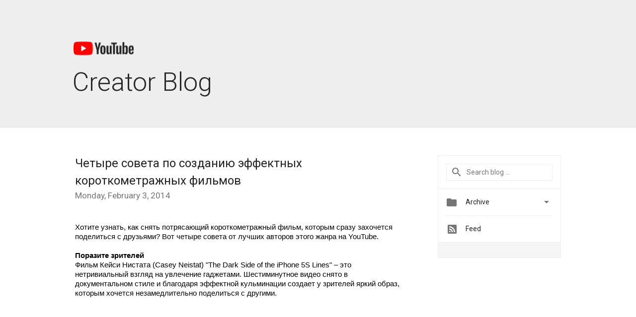

--- FILE ---
content_type: text/html; charset=UTF-8
request_url: https://youtubecreator-ru.googleblog.com/2014/02/blog-post.html?showComment=1570613196173
body_size: 71194
content:
<!DOCTYPE html>
<html class='v2 detail-page' dir='ltr' itemscope='' itemtype='http://schema.org/Blog' lang='en' xmlns='http://www.w3.org/1999/xhtml' xmlns:b='http://www.google.com/2005/gml/b' xmlns:data='http://www.google.com/2005/gml/data' xmlns:expr='http://www.google.com/2005/gml/expr'>
<head>
<link href='https://www.blogger.com/static/v1/widgets/335934321-css_bundle_v2.css' rel='stylesheet' type='text/css'/>
<title>
YouTube Creator Blog [RU]: Четыре совета по созданию эффектных короткометражных фильмов
</title>
<meta content='width=device-width, height=device-height, minimum-scale=1.0, initial-scale=1.0, user-scalable=0' name='viewport'/>
<meta content='IE=Edge' http-equiv='X-UA-Compatible'/>
<meta content='article' property='og:type'/>
<meta content='Четыре совета по созданию эффектных короткометражных фильмов' property='og:title'/>
<meta content='https://ytimg.googleusercontent.com/vi/rRwcIumf-mI/0.jpg' property='og:image'/>
<meta content='en_US' property='og:locale'/>
<meta content='https://youtubecreator-ru.googleblog.com/2014/02/blog-post.html' property='og:url'/>
<meta content='YouTube Creator Blog [RU]' property='og:site_name'/>
<!-- Twitter Card properties -->
<meta content='YouTube Creator Blog [RU]' property='twitter:site'/>
<meta content='Четыре совета по созданию эффектных короткометражных фильмов' property='twitter:title'/>
<meta content='https://ytimg.googleusercontent.com/vi/rRwcIumf-mI/0.jpg' property='twitter:image'/>
<meta content='summary' name='twitter:card'/>
<meta content='@youtube' name='twitter:creator'/>
<link href='https://fonts.googleapis.com/css?family=Roboto:300,400italic,400,500,500italic,700,700italic' rel='stylesheet' type='text/css'/>
<link href='https://fonts.googleapis.com/icon?family=Material+Icons' rel='stylesheet'/>
<script src='https://ajax.googleapis.com/ajax/libs/jquery/1.11.3/jquery.min.js' type='text/javascript'></script>
<!-- End -->
<style id='page-skin-1' type='text/css'><!--
/*
<Group description="Header Color" selector="header">
<Variable name="header.background.color" description="Header Background"
type="color" default="#ffffff"/>
</Group>
*/
.header-outer {
border-bottom: 1px solid #e0e0e0;
background: #ffffff;
}
html, .Label h2, #sidebar .rss a, .BlogArchive h2, .FollowByEmail h2.title, .widget .post h2 {
font-family: Roboto, sans-serif;
}
.plusfollowers h2.title, .post h2.title, .widget h2.title {
font-family: Roboto, sans-serif;
}
.widget-item-control {
height: 100%;
}
.widget.Header, #header {
position: relative;
height: 100%;
width: 100%;
}
}
.widget.Header .header-logo1 {
float: left;
margin-right: 15px;
padding-right: 15px;
border-right: 1px solid #ddd;
}
.header-title h2 {
color: #282828!important;
font-size: 52px;
font-family: Roboto, sans-serif;
font-weight: 300;
margin-top: -20px;
margin-bottom: -20px;
margin-left: -5px;
padding-top: 0;
vertical-align: top;
}
.header-inner {
background-repeat: no-repeat;
background-position: right 0px;
}
.post-author,
.byline-author {
font-size: 14px;
font-weight: normal;
color: #757575;
color: rgba(0,0,0,.54);
}
.post-content .img-border {
border: 1px solid rgb(235, 235, 235);
padding: 4px;
}
.header-title a {
text-decoration: none !important;
}
pre {
border: 1px solid #bbbbbb;
margin-top: 1em 0 0 0;
padding: 0.99em;
overflow-x: auto;
overflow-y: auto;
}
pre, code {
font-size: 9pt;
background-color: #fafafa;
line-height: 125%;
font-family: monospace;
}
pre, code {
color: #060;
font: 13px/1.54 "courier new",courier,monospace;
}
.header-left .header-logo1 {
width: 128px !important;
}
.header-desc {
color: #282828 !important;
font-family: Roboto, sans-serif;
font-size: 21px;
font-weight: 300;
line-height: 20px;
}
.fb-custom img, .twitter-custom img, .gplus-share img {
cursor: pointer;
opacity: 0.54;
}
.fb-custom img:hover, .twitter-custom img:hover, .gplus-share img:hover {
opacity: 0.87;
}
.fb-like {
width: 80px;
}
.post .share {
float: right;
}
#twitter-share{
border: #CCC solid 1px;
border-radius: 3px;
background-image: -webkit-linear-gradient(top,#ffffff,#dedede);
}
.twitter-follow {
background: url(//4.bp.blogspot.com/-8O7VcmcY32o/VSYkC2vUj7I/AAAAAAAAHeU/7mzo-JFgTgk/s1600/twitter-bird.png) no-repeat left center;
padding-left: 18px;
font: normal normal normal 11px/18px 'Helvetica Neue',Arial,sans-serif;
font-weight: bold;
text-shadow: 0 1px 0 rgba(255,255,255,.5);
cursor: pointer;
margin-bottom: 10px;
}
.twitter-fb {
padding-top: 2px;
}
.fb-follow-button  {
background: -webkit-linear-gradient(#4c69ba, #3b55a0);
background: -moz-linear-gradient(#4c69ba, #3b55a0);
background: linear-gradient(#4c69ba, #3b55a0);
border-radius: 2px;
height: 18px;
padding: 4px 0 0 3px;
width: 57px;
border: #4c69ba solid 1px;
}
.fb-follow-button a {
text-decoration: none !important;
text-shadow: 0 -1px 0 #354c8c;
text-align: center;
white-space: nowrap;
font-size: 11px;
color: white;
vertical-align: top;
}
.fb-follow-button a:visited {
color: white;
}
.fb-follow {
padding: 0px 5px 3px 0px;
width: 14px;
vertical-align: bottom;
}
.gplus-wrapper {
margin-top: 3px;
display: inline-block;
vertical-align: top;
}
.twitter-custom, .gplus-share {
margin-right: 12px;
}
.fb-follow-button{
margin: 10px 0;
}
.header-outer {
background-color: #eee;
}
.Header h2 {
color: #fff;
}
.header-desc {
color: #910e12;
}
.followgooglewrapper {
text-align: left;
}
/** CUSTOM CODE **/

--></style>
<style id='template-skin-1' type='text/css'><!--
.header-outer {
clear: both;
}
.header-inner {
margin: auto;
padding: 0px;
}
.footer-outer {
background: #f5f5f5;
clear: both;
margin: 0;
}
.footer-inner {
margin: auto;
padding: 0px;
}
.footer-inner-2 {
/* Account for right hand column elasticity. */
max-width: calc(100% - 248px);
}
.google-footer-outer {
clear: both;
}
.cols-wrapper, .google-footer-outer, .footer-inner, .header-inner {
max-width: 978px;
margin-left: auto;
margin-right: auto;
}
.cols-wrapper {
margin: auto;
clear: both;
margin-top: 60px;
margin-bottom: 60px;
overflow: hidden;
}
.col-main-wrapper {
float: left;
width: 100%;
}
.col-main {
margin-right: 278px;
max-width: 660px;
}
.col-right {
float: right;
width: 248px;
margin-left: -278px;
}
/* Tweaks for layout mode. */
body#layout .google-footer-outer {
display: none;
}
body#layout .header-outer, body#layout .footer-outer {
background: none;
}
body#layout .header-inner {
height: initial;
}
body#layout .cols-wrapper {
margin-top: initial;
margin-bottom: initial;
}
--></style>
<!-- start all head -->
<meta content='text/html; charset=UTF-8' http-equiv='Content-Type'/>
<meta content='blogger' name='generator'/>
<link href='https://youtubecreator-ru.googleblog.com/favicon.ico' rel='icon' type='image/x-icon'/>
<link href='https://youtubecreator-ru.googleblog.com/2014/02/blog-post.html' rel='canonical'/>
<link rel="alternate" type="application/atom+xml" title="YouTube Creator Blog [RU] - Atom" href="https://youtubecreator-ru.googleblog.com/feeds/posts/default" />
<link rel="alternate" type="application/rss+xml" title="YouTube Creator Blog [RU] - RSS" href="https://youtubecreator-ru.googleblog.com/feeds/posts/default?alt=rss" />
<link rel="service.post" type="application/atom+xml" title="YouTube Creator Blog [RU] - Atom" href="https://www.blogger.com/feeds/3668302835723219768/posts/default" />

<link rel="alternate" type="application/atom+xml" title="YouTube Creator Blog [RU] - Atom" href="https://youtubecreator-ru.googleblog.com/feeds/585828810324638960/comments/default" />
<!--Can't find substitution for tag [blog.ieCssRetrofitLinks]-->
<link href='https://ytimg.googleusercontent.com/vi/rRwcIumf-mI/0.jpg' rel='image_src'/>
<meta content='https://youtubecreator-ru.googleblog.com/2014/02/blog-post.html' property='og:url'/>
<meta content='Четыре совета по созданию эффектных короткометражных фильмов' property='og:title'/>
<meta content='  Хотите узнать, как снять потрясающий короткометражный фильм, которым сразу захочется поделиться с друзьями? Вот четыре совета от лучших ав...' property='og:description'/>
<meta content='https://lh3.googleusercontent.com/blogger_img_proxy/AEn0k_vUkQcfwsA2enbO8f3_jdyEERTbAIVesrQQVYC73SGu5bHKtzwAYbjvoRdq8cILAiYvy-0UZPaWZUsS5SIbgeLdBk1JCeNM336f0VqeCa6vLlD2MlRfo8PDdQFl=w1200-h630-p-k-no-nu' property='og:image'/>
<!-- end all head -->
<base target='_self'/>
<style>
      html {
        font-family: Roboto, sans-serif;
        -moz-osx-font-smoothing: grayscale;
        -webkit-font-smoothing: antialiased;
      }
      body {
        padding: 0;
        /* This ensures that the scroll bar is always present, which is needed */
        /* because content render happens after page load; otherwise the header */
        /* would "bounce" in-between states. */
        min-height: 150%;
      }
      h2 {
        font-size: 16px;
      }
      h1, h2, h3, h4, h5 {
        line-height: 2em;
      }
      html, h4, h5, h6 {
        font-size: 14px;
      }
      a, a:visited {
        color: #4184F3;
        text-decoration: none;
      }
      a:focus, a:hover, a:active {
        text-decoration: none;
      }
      .Header {
        margin-top: 15px;
      }
      .Header h1 {
        font-size: 32px;
        font-weight: 300;
        line-height: 32px;
        height: 42px;
      }
      .header-inner .Header .titlewrapper {
        padding: 0;
        margin-top: 30px;
      }
      .header-inner .Header .descriptionwrapper {
        padding: 0;
        margin: 0;
      }
      .cols-wrapper {
        margin-top: 56px;
      }
      .header-outer, .cols-wrapper, .footer-outer, .google-footer-outer {
        padding: 0 60px;
      }
      .header-inner {
        height: 256px;
        position: relative;
      }
      html, .header-inner a {
        color: #212121;
        color: rgba(0,0,0,.87);
      }
      .header-inner .google-logo {
        display: inline-block;
        background-size: contain;
        z-index: 1;
        height: 46px;
        overflow: hidden;
        margin-top: 0;
        margin-right: 8px;
      }
      .header-left {
        position: absolute;
        top: 50%;
        -webkit-transform: translateY(-50%);
        transform: translateY(-50%);
        margin-top: 12px;
        width: 100%;
      }
      .google-logo {
        margin-left: -4px;
      }
      #google-footer {
        position: relative;
        font-size: 13px;
        list-style: none;
        text-align: right;
      }
      #google-footer a {
        color: #444;
      }
      #google-footer ul {
        margin: 0;
        padding: 0;
        height: 144px;
        line-height: 144px;
      }
      #google-footer ul li {
        display: inline;
      }
      #google-footer ul li:before {
        color: #999;
        content: "\00b7";
        font-weight: bold;
        margin: 5px;
      }
      #google-footer ul li:first-child:before {
        content: '';
      }
      #google-footer .google-logo-dark {
        left: 0;
        margin-top: -16px;
        position: absolute;
        top: 50%;
      }
      /** Sitemap links. **/
      .footer-inner-2 {
        font-size: 14px;
        padding-top: 42px;
        padding-bottom: 74px;
      }
      .footer-inner-2 .HTML h2 {
        color: #212121;
        color: rgba(0,0,0,.87);
        font-size: 14px;
        font-weight: 500;
        padding-left: 0;
        margin: 10px 0;
      }
      .footer-inner-2 .HTML ul {
        font-weight: normal;
        list-style: none;
        padding-left: 0;
      }
      .footer-inner-2 .HTML li {
        line-height: 24px;
        padding: 0;
      }
      .footer-inner-2 li a {
        color: rgba(65,132,243,.87);
      }
      /** Archive widget. **/
      .BlogArchive {
        font-size: 13px;
        font-weight: normal;
      }
      .BlogArchive .widget-content {
        display: none;
      }
      .BlogArchive h2, .Label h2 {
        color: #4184F3;
        text-decoration: none;
      }
      .BlogArchive .hierarchy li {
        display: inline-block;
      }
      /* Specificity needed here to override widget CSS defaults. */
      .BlogArchive #ArchiveList ul li, .BlogArchive #ArchiveList ul ul li {
        margin: 0;
        padding-left: 0;
        text-indent: 0;
      }
      .BlogArchive .intervalToggle {
        cursor: pointer;
      }
      .BlogArchive .expanded .intervalToggle .new-toggle {
        -ms-transform: rotate(180deg);
        transform: rotate(180deg);
      }
      .BlogArchive .new-toggle {
        float: right;
        padding-top: 3px;
        opacity: 0.87;
      }
      #ArchiveList {
        text-transform: uppercase;
      }
      #ArchiveList .expanded > ul:last-child {
        margin-bottom: 16px;
      }
      #ArchiveList .archivedate {
        width: 100%;
      }
      /* Months */
      .BlogArchive .items {
        max-width: 150px;
        margin-left: -4px;
      }
      .BlogArchive .expanded .items {
        margin-bottom: 10px;
        overflow: hidden;
      }
      .BlogArchive .items > ul {
        float: left;
        height: 32px;
      }
      .BlogArchive .items a {
        padding: 0 4px;
      }
      .Label {
        font-size: 13px;
        font-weight: normal;
      }
      .sidebar-icon {
        display: inline-block;
        width: 24px;
        height: 24px;
        vertical-align: middle;
        margin-right: 12px;
        margin-top: -1px
      }
      .Label a {
        margin-right: 4px;
      }
      .Label .widget-content {
        display: none;
      }
      .FollowByEmail {
        font-size: 13px;
        font-weight: normal;
      }
      .FollowByEmail h2 {
        background: url("[data-uri]");
        background-repeat: no-repeat;
        background-position: 0 50%;
        text-indent: 30px;
      }
      .FollowByEmail .widget-content {
        display: none;
      }
      .searchBox input {
        border: 1px solid #eee;
        color: #212121;
        color: rgba(0,0,0,.87);
        font-size: 14px;
        padding: 8px 8px 8px 40px;
        width: 164px;
        font-family: Roboto, sans-serif;
        background: url("https://www.gstatic.com/images/icons/material/system/1x/search_grey600_24dp.png") 8px center no-repeat;
      }
      .searchBox ::-webkit-input-placeholder { /* WebKit, Blink, Edge */
        color:    rgba(0,0,0,.54);
      }
      .searchBox :-moz-placeholder { /* Mozilla Firefox 4 to 18 */
        color:    #000;
        opacity:  0.54;
      }
      .searchBox ::-moz-placeholder { /* Mozilla Firefox 19+ */
        color:    #000;
        opacity:  0.54;
      }
      .searchBox :-ms-input-placeholder { /* Internet Explorer 10-11 */
        color:    #757575;
      }
      .widget-item-control {
        margin-top: 0px;
      }
      .section {
        margin: 0;
        padding: 0;
      }
      #sidebar-top {
        border: 1px solid #eee;
      }
      #sidebar-top > div {
        margin: 16px 0;
      }
      .widget ul {
        line-height: 1.6;
      }
      /*main post*/
      .post {
        margin-bottom:30px;
      }
      #main .post .title {
        margin: 0;
      }
      #main .post .title a {
        color: #212121;
        color: rgba(0,0,0,.87);
        font-weight: normal;
        font-size: 24px;
      }
      #main .post .title a:hover {
        text-decoration:none;
        color:#4184F3;
      }
      .message,  #main .post .post-header {
        margin: 0;
        padding: 0;
      }
      #main .post .post-header .caption, #main .post .post-header .labels-caption,  #main .post .post-footer .caption, #main .post .post-footer .labels-caption {
        color: #444;
        font-weight: 500;
      }
      #main .tr-caption-container td {
        text-align: left !important;
      }
      #main .post .tr-caption {
        color: #757575;
        color: rgba(0,0,0,.54);
        display: block;
        max-width: 560px;
        padding-bottom: 20px;
      }
      #main .post .tr-caption-container {
        line-height: 24px;
        margin: -1px 0 0 0 !important;
        padding: 4px 0;
        text-align: left !important;
      }
      #main .post .post-header .published{
        font-size:11px;
        font-weight:bold;
      }
      .post-header .publishdate {
        font-size: 17px;
        font-weight:normal;
        color: #757575;
        color: rgba(0,0,0,.54);
      }
      #main .post .post-footer{
        font-size:12px;
        padding-bottom: 21px;
      }
      .label-footer {
        margin-bottom: 12px;
        margin-top: 12px;
      }
      .comment-img {
        margin-right: 16px;
        opacity: 0.54;
        vertical-align: middle;
      }
      #main .post .post-header .published {
        margin-bottom: 40px;
        margin-top: -2px;
      }
      .post .post-content {
        color: #212121;
        color: rgba(0,0,0,.87);
        font-size: 17px;
        margin: 25px 0 36px 0;
        line-height: 32px;
      }
      .post-body .post-content ul, .post-body .post-content ol {
        margin: 16px 0;
        padding: 0 48px;
      }
      .post-summary {
        display: none;
      }
      /* Another old-style caption. */
      .post-content div i, .post-content div + i {
        font-size: 14px;
        font-style: normal;
        color: #757575;
        color: rgba(0,0,0,.54);
        display: block;
        line-height: 24px;
        margin-bottom: 16px;
        text-align: left;
      }
      /* Another old-style caption (with link) */
      .post-content a > i {
        color: #4184F3 !important;
      }
      /* Old-style captions for images. */
      .post-content .separator + div:not(.separator) {
        margin-top: -16px;
      }
      /* Capture section headers. */
      .post-content br + br + b, .post-content .space + .space + b, .post-content .separator + b {
        display: inline-block;
        margin-bottom: 8px;
        margin-top: 24px;
      }
      .post-content li {
        line-height: 32px;
      }
      /* Override all post images/videos to left align. */
      .post-content .separator, .post-content > div {
        text-align: left !important;
      }
      .post-content .separator > a, .post-content .separator > span {
        margin-left: 0 !important;
      }
      .post-content img {
        max-width: 100%;
        height: auto;
        width: auto;
      }
      .post-content .tr-caption-container img {
        margin-bottom: 12px;
      }
      .post-content iframe, .post-content embed {
        max-width: 100%;
      }
      .post-content .carousel-container {
        margin-bottom: 48px;
      }
      #main .post-content b {
        font-weight: 500;
      }
      /* These are the main paragraph spacing tweaks. */
      #main .post-content br {
        content: ' ';
        display: block;
        padding: 4px;
      }
      .post-content .space {
        display: block;
        height: 8px;
      }
      .post-content iframe + .space, .post-content iframe + br {
        padding: 0 !important;
      }
      #main .post .jump-link {
        margin-bottom:10px;
      }
      .post-content img, .post-content iframe {
        margin: 30px 0 20px 0;
      }
      .post-content > img:first-child, .post-content > iframe:first-child {
        margin-top: 0;
      }
      .col-right .section {
        padding: 0 16px;
      }
      #aside {
        background:#fff;
        border:1px solid #eee;
        border-top: 0;
      }
      #aside .widget {
        margin:0;
      }
      #aside .widget h2, #ArchiveList .toggle + a.post-count-link {
        color: #212121;
        color: rgba(0,0,0,.87);
        font-weight: 400 !important;
        margin: 0;
      }
      #ArchiveList .toggle {
        float: right;
      }
      #ArchiveList .toggle .material-icons {
        padding-top: 4px;
      }
      #sidebar .tab {
        cursor: pointer;
      }
      #sidebar .tab .arrow {
        display: inline-block;
        float: right;
      }
      #sidebar .tab .icon {
        display: inline-block;
        vertical-align: top;
        height: 24px;
        width: 24px;
        margin-right: 13px;
        margin-left: -1px;
        margin-top: 1px;
        color: #757575;
        color: rgba(0,0,0,.54);
      }
      #sidebar .widget-content > :first-child {
        padding-top: 8px;
      }
      #sidebar .active .tab .arrow {
        -ms-transform: rotate(180deg);
        transform: rotate(180deg);
      }
      #sidebar .arrow {
        color: #757575;
        color: rgba(0,0,0,.54);
      }
      #sidebar .widget h2 {
        font-size: 14px;
        line-height: 24px;
        display: inline-block;
      }
      #sidebar .widget .BlogArchive {
        padding-bottom: 8px;
      }
      #sidebar .widget {
        border-bottom: 1px solid #eee;
        box-shadow: 0px 1px 0 white;
        margin-bottom: 0;
        padding: 14px 0;
        min-height: 20px;
      }
      #sidebar .widget:last-child {
        border-bottom: none;
        box-shadow: none;
        margin-bottom: 0;
      }
      #sidebar ul {
        margin: 0;
        padding: 0;
      }
      #sidebar ul li {
        list-style:none;
        padding:0;
      }
      #sidebar ul li a {
        line-height: 32px;
      }
      #sidebar .archive {
        background-image: url("[data-uri]");
        height: 24px;
        line-height: 24px;
        padding-left: 30px;
      }
      #sidebar .labels {
        background-image: url("[data-uri]");
        height: 20px;
        line-height: 20px;
        padding-left: 30px;
      }
      #sidebar .rss a {
        background-image: url("[data-uri]");
      }
      #sidebar .subscription a {
        background-image: url("[data-uri]");
      }
      #sidebar-bottom {
        background: #f5f5f5;
        border-top:1px solid #eee;
      }
      #sidebar-bottom .widget {
        border-bottom: 1px solid #e0e0e0;
        padding: 15px 0;
        text-align: center;
      }
      #sidebar-bottom > div:last-child {
        border-bottom: 0;
      }
      #sidebar-bottom .text {
        line-height: 20px;
      }
      /* Home, forward, and backward pagination. */
      .blog-pager {
        border-top : 1px #e0e0e0 solid;
        padding-top: 10px;
        margin-top: 15px;
        text-align: right !important;
      }
      #blog-pager {
        margin-botom: 0;
        margin-top: -14px;
        padding: 16px 0 0 0;
      }
      #blog-pager a {
        display: inline-block;
      }
      .blog-pager i.disabled {
        opacity: 0.2 !important;
      }
      .blog-pager i {
        color: black;
        margin-left: 16px;
        opacity: 0.54;
      }
      .blog-pager i:hover, .blog-pager i:active {
        opacity: 0.87;
      }
      #blog-pager-older-link, #blog-pager-newer-link {
        float: none;
      }
      .gplus-profile {
        background-color: #fafafa;
        border: 1px solid #eee;
        overflow: hidden;
        width: 212px;
      }
      .gplus-profile-inner {
        margin-left: -1px;
        margin-top: -1px;
      }
      /* Sidebar follow buttons. */
      .followgooglewrapper {
        padding: 12px 0 0 0;
      }
      .loading {
        visibility: hidden;
      }
      .detail-page .post-footer .cmt_iframe_holder {
        padding-top: 40px !important;
      }
      /** Desktop **/
      @media (max-width: 900px) {
        .col-right {
          display: none;
        }
        .col-main {
          margin-right: 0;
          min-width: initial;
        }
        .footer-outer {
          display: none;
        }
        .cols-wrapper {
          min-width: initial;
        }
        .google-footer-outer {
          background-color: #f5f5f5;
        }
      }
      /** Tablet **/
      @media (max-width: 712px) {
        .header-outer, .cols-wrapper, .footer-outer, .google-footer-outer {
          padding: 0 40px;
        }
      }
      /* An extra breakpoint accommodating for long blog titles. */
      @media (max-width: 600px) {
        .header-left {
          height: 100%;
          top: inherit;
          margin-top: 0;
          -webkit-transform: initial;
          transform: initial;
        }
        .header-title {
          margin-top: 60px;
        }
        .header-inner .google-logo {
          height: 40px;
          margin-top: 3px;
        }
      }
      /** Mobile/small desktop window; also landscape. **/
      @media (max-width: 480px), (max-height: 480px) {
        .header-outer, .cols-wrapper, .footer-outer, .google-footer-outer {
          padding: 0 16px;
        }
        .cols-wrapper {
          margin-top: 0;
        }
        .post-header .publishdate, .post .post-content {
          font-size: 16px;
        }
        .post .post-content {
          line-height: 28px;
          margin-bottom: 30px;
        }
        .post {
          margin-top: 30px;
        }
        .byline-author {
          display: block;
          font-size: 12px;
          line-height: 24px;
          margin-top: 6px;
        }
        #main .post .title a {
          font-weight: 500;
          color: #4c4c4c;
          color: rgba(0,0,0,.70);
        }
        #main .post .post-header {
          padding-bottom: 12px;
        }
        #main .post .post-header .published {
          margin-bottom: -8px;
          margin-top: 3px;
        }
        .post .read-more {
          display: block;
          margin-top: 14px;
        }
        .post .tr-caption {
          font-size: 12px;
        }
        #main .post .title a {
          font-size: 20px;
          line-height: 30px;
        }
        .post-content iframe {
          /* iframe won't keep aspect ratio when scaled down. */
          max-height: 240px;
        }
        .post-content .separator img, .post-content .tr-caption-container img, .post-content iframe {
          margin-left: -16px;
          max-width: inherit;
          width: calc(100% + 32px);
        }
        .post-content table, .post-content td {
          width: 100%;
        }
        #blog-pager {
          margin: 0;
          padding: 16px 0;
        }
        /** List page tweaks. **/
        .list-page .post-original {
          display: none;
        }
        .list-page .post-summary {
          display: block;
        }
        .list-page .comment-container {
          display: none;
        } 
        .list-page #blog-pager {
          padding-top: 0;
          border: 0;
          margin-top: -8px;
        }
        .list-page .label-footer {
          display: none;
        }
        .list-page #main .post .post-footer {
          border-bottom: 1px solid #eee;
          margin: -16px 0 0 0;
          padding: 0 0 20px 0;
        }
        .list-page .post .share {
          display: none;
        }
        /** Detail page tweaks. **/
        .detail-page .post-footer .cmt_iframe_holder {
          padding-top: 32px !important;
        }
        .detail-page .label-footer {
          margin-bottom: 0;
        }
        .detail-page #main .post .post-footer {
          padding-bottom: 0;
        }
        .detail-page #comments {
          display: none;
        }
      }
      [data-about-pullquote], [data-is-preview], [data-about-syndication] {
        display: none;
      }
    </style>
<noscript>
<style>
        .loading { visibility: visible }</style>
</noscript>
<script type='text/javascript'>
        (function(i,s,o,g,r,a,m){i['GoogleAnalyticsObject']=r;i[r]=i[r]||function(){
        (i[r].q=i[r].q||[]).push(arguments)},i[r].l=1*new Date();a=s.createElement(o),
        m=s.getElementsByTagName(o)[0];a.async=1;a.src=g;m.parentNode.insertBefore(a,m)
        })(window,document,'script','https://www.google-analytics.com/analytics.js','ga');
        ga('create', 'UA-34322147-7', 'auto', 'blogger');
        ga('blogger.send', 'pageview');
      </script>
<link href='https://www.blogger.com/dyn-css/authorization.css?targetBlogID=3668302835723219768&amp;zx=389c300e-37c3-4e21-a5a7-7432d49b9991' media='none' onload='if(media!=&#39;all&#39;)media=&#39;all&#39;' rel='stylesheet'/><noscript><link href='https://www.blogger.com/dyn-css/authorization.css?targetBlogID=3668302835723219768&amp;zx=389c300e-37c3-4e21-a5a7-7432d49b9991' rel='stylesheet'/></noscript>
<meta name='google-adsense-platform-account' content='ca-host-pub-1556223355139109'/>
<meta name='google-adsense-platform-domain' content='blogspot.com'/>

</head>
<body>
<script type='text/javascript'>
      //<![CDATA[
      var axel = Math.random() + "";
      var a = axel * 10000000000000;
      document.write('<iframe src="https://2542116.fls.doubleclick.net/activityi;src=2542116;type=gblog;cat=googl0;ord=ord=' + a + '?" width="1" height="1" frameborder="0" style="display:none"></iframe>');
      //]]>
    </script>
<noscript>
<img alt='' height='1' src='https://ad.doubleclick.net/ddm/activity/src=2542116;type=gblog;cat=googl0;ord=1?' width='1'/>
</noscript>
<!-- Header -->
<div class='header-outer'>
<div class='header-inner'>
<div class='section' id='header'><div class='widget Header' data-version='1' id='Header1'>
<div class='header-left'>
<div class='header-title'>
<a class='google-logo' href='https://youtubecreator-ru.googleblog.com/'>
<img height="30" src="https://lh3.googleusercontent.com/blogger_img_proxy/AEn0k_v1vrKUKUxB8kVLtl_OKrbAT5kJHCDiH09UXySyXD4Mqazk-zdoAKJRfIhJaeWt_TdbxiRn4xGOFyqSb6yh8RNHIq0PpN6494c_74z7eKT0u5m5cqFuAQfy4_SJgqmNDyzxIdewlUQj7AyqAp1uviw=s0-d">
</a>
<a href='/.'>
<h2>
            Creator Blog
          </h2>
</a>
</div>
<div class='header-desc'>
</div>
</div>
</div></div>
</div>
</div>
<!-- all content wrapper start -->
<div class='cols-wrapper loading'>
<div class='col-main-wrapper'>
<div class='col-main'>
<div class='section' id='main'><div class='widget Blog' data-version='1' id='Blog1'>
<div class='post' data-id='585828810324638960' itemscope='' itemtype='http://schema.org/BlogPosting'>
<h2 class='title' itemprop='name'>
<a href='https://youtubecreator-ru.googleblog.com/2014/02/blog-post.html' itemprop='url' title='Четыре совета по созданию эффектных короткометражных фильмов'>
Четыре совета по созданию эффектных короткометражных фильмов
</a>
</h2>
<div class='post-header'>
<div class='published'>
<span class='publishdate' itemprop='datePublished'>
Monday, February 3, 2014
</span>
</div>
</div>
<div class='post-body'>
<div class='post-content' itemprop='articleBody'>
<script type='text/template'>
                          <div dir="ltr" style="text-align: left;" trbidi="on">
<div dir="ltr" style="line-height: 1.15; margin-bottom: 0pt; margin-top: 0pt;">
<span style="background-color: transparent; color: black; font-family: Arial; font-size: 15px; font-style: normal; font-variant: normal; font-weight: normal; text-decoration: none; vertical-align: baseline; white-space: pre-wrap;">Хотите узнать, как снять потрясающий короткометражный фильм, которым сразу захочется поделиться с друзьями? Вот четыре совета от лучших авторов этого жанра на YouTube.</span></div>
<div dir="ltr" style="line-height: 1.15; margin-bottom: 0pt; margin-top: 0pt;">
<span style="background-color: transparent; color: black; font-family: Arial; font-size: 15px; font-style: normal; font-variant: normal; font-weight: normal; text-decoration: none; vertical-align: baseline; white-space: pre-wrap;"> </span></div>
<div dir="ltr" style="line-height: 1.15; margin-bottom: 0pt; margin-top: 0pt;">
<span style="background-color: transparent; color: black; font-family: Arial; font-size: 15px; font-style: normal; font-variant: normal; font-weight: bold; text-decoration: none; vertical-align: baseline; white-space: pre-wrap;">Поразите зрителей</span></div>
<div dir="ltr" style="line-height: 1.15; margin-bottom: 0pt; margin-top: 0pt;">
<span style="background-color: transparent; color: black; font-family: Arial; font-size: 15px; font-style: normal; font-variant: normal; font-weight: normal; text-decoration: none; vertical-align: baseline; white-space: pre-wrap;">Фильм Кейси Нистата (Casey Neistat) "The Dark Side of the iPhone 5S Lines" &#8211; это нетривиальный взгляд на увлечение гаджетами. Шестиминутное видео снято в документальном стиле и благодаря эффектной кульминации создает у зрителей яркий образ, которым хочется незамедлительно поделиться с другими.</span></div>
<div dir="ltr" style="line-height: 1.15; margin-bottom: 0pt; margin-top: 0pt;">
<span style="background-color: transparent; color: black; font-family: Arial; font-size: 15px; font-style: normal; font-variant: normal; font-weight: normal; text-decoration: none; vertical-align: baseline; white-space: pre-wrap;"> </span></div>
<div class="separator" style="clear: both; text-align: center;">
<iframe allowfullscreen="allowfullscreen" frameborder="0" height="266" mozallowfullscreen="mozallowfullscreen" src="https://www.youtube.com/embed/rRwcIumf-mI?feature=player_embedded" webkitallowfullscreen="webkitallowfullscreen" width="320"></iframe></div>
<div dir="ltr" style="line-height: 1.15; margin-bottom: 0pt; margin-top: 0pt;">
<br /></div>
<div dir="ltr" style="line-height: 1.15; margin-bottom: 0pt; margin-top: 0pt;">
<span style="background-color: transparent; color: black; font-family: Arial; font-size: 15px; font-style: normal; font-variant: normal; font-weight: normal; text-decoration: none; vertical-align: baseline; white-space: pre-wrap;"> </span></div>
<div dir="ltr" style="line-height: 1.15; margin-bottom: 0pt; margin-top: 0pt;">
<span style="background-color: transparent; color: black; font-family: Arial; font-size: 15px; font-style: normal; font-variant: normal; font-weight: bold; text-decoration: none; vertical-align: baseline; white-space: pre-wrap;">Найдите свою нишу</span></div>
<div dir="ltr" style="line-height: 1.15; margin-bottom: 0pt; margin-top: 0pt;">
<span style="background-color: transparent; color: black; font-family: Arial; font-size: 15px; font-style: normal; font-variant: normal; font-weight: normal; text-decoration: none; vertical-align: baseline; white-space: pre-wrap;">Фильм "Portal: Survive! (Live-Action Short)" создан по мотивам популярной компьютерной игры и предназначен в первую очередь для ее поклонников. В комментариях к видео зрители рассказывают о любимых моментах в игре, активно обсуждают ее и просят создавать больше подобных фильмов. Это довольно большая аудитория, так как на сегодняшний день продано более 4 млн копий игры.</span></div>
<div dir="ltr" style="line-height: 1.15; margin-bottom: 0pt; margin-top: 0pt;">
<span style="background-color: transparent; color: black; font-family: Arial; font-size: 15px; font-style: normal; font-variant: normal; font-weight: normal; text-decoration: none; vertical-align: baseline; white-space: pre-wrap;"> </span></div>
<div class="separator" style="clear: both; text-align: center;">
<iframe allowfullscreen="allowfullscreen" frameborder="0" height="266" mozallowfullscreen="mozallowfullscreen" src="https://www.youtube.com/embed/0x2l0NgSvyM?feature=player_embedded" webkitallowfullscreen="webkitallowfullscreen" width="320"></iframe></div>
<div dir="ltr" style="line-height: 1.15; margin-bottom: 0pt; margin-top: 0pt;">
<br /></div>
<div dir="ltr" style="line-height: 1.15; margin-bottom: 0pt; margin-top: 0pt;">
<span style="background-color: transparent; color: black; font-family: Arial; font-size: 15px; font-style: normal; font-variant: normal; font-weight: normal; text-decoration: none; vertical-align: baseline; white-space: pre-wrap;"> </span></div>
<div dir="ltr" style="line-height: 1.15; margin-bottom: 0pt; margin-top: 0pt;">
<span style="background-color: transparent; color: black; font-family: Arial; font-size: 15px; font-style: normal; font-variant: normal; font-weight: bold; text-decoration: none; vertical-align: baseline; white-space: pre-wrap;">Представьте себя на месте зрителя</span></div>
<div dir="ltr" style="line-height: 1.15; margin-bottom: 0pt; margin-top: 0pt;">
<span style="background-color: transparent; color: black; font-family: Arial; font-size: 15px; font-style: normal; font-variant: normal; font-weight: normal; text-decoration: none; vertical-align: baseline; white-space: pre-wrap;">В короткометражном фильме "I Forgot My Phone" описано одно из явлений современного общества, которое знакомо многим зрителям. Когда в видео показано то, с чем каждый из нас когда-нибудь сталкивался, нам хочется рассказать о таком ролике и поделиться впечатлениями и воспоминаниями. Как вы думаете, что пишут люди, размещая это видео в социальных сетях?</span></div>
<div dir="ltr" style="line-height: 1.15; margin-bottom: 0pt; margin-top: 0pt;">
<span style="background-color: transparent; color: black; font-family: Arial; font-size: 15px; font-style: normal; font-variant: normal; font-weight: normal; text-decoration: none; vertical-align: baseline; white-space: pre-wrap;"> </span></div>
<div class="separator" style="clear: both; text-align: center;">
<iframe allowfullscreen="allowfullscreen" frameborder="0" height="266" mozallowfullscreen="mozallowfullscreen" src="https://www.youtube.com/embed/OINa46HeWg8?feature=player_embedded" webkitallowfullscreen="webkitallowfullscreen" width="320"></iframe></div>
<div dir="ltr" style="line-height: 1.15; margin-bottom: 0pt; margin-top: 0pt;">
<br /></div>
<div dir="ltr" style="line-height: 1.15; margin-bottom: 0pt; margin-top: 0pt;">
<span style="background-color: transparent; color: black; font-family: Arial; font-size: 15px; font-style: normal; font-variant: normal; font-weight: normal; text-decoration: none; vertical-align: baseline; white-space: pre-wrap;"> </span></div>
<div dir="ltr" style="line-height: 1.15; margin-bottom: 0pt; margin-top: 0pt;">
<span style="background-color: transparent; color: black; font-family: Arial; font-size: 15px; font-style: normal; font-variant: normal; font-weight: bold; text-decoration: none; vertical-align: baseline; white-space: pre-wrap;">Выберите актуальную тему</span></div>
<div dir="ltr" style="line-height: 1.15; margin-bottom: 0pt; margin-top: 0pt;">
<span style="background-color: transparent; color: black; font-family: Arial; font-size: 15px; font-style: normal; font-variant: normal; font-weight: normal; text-decoration: none; vertical-align: baseline; white-space: pre-wrap;">Для своего фильма "3D Printed Guns (Documentary)" пользователь Vice выбрал злободневную тему ношения и использования огнестрельного оружия и показал ее в свете развивающейся технологии 3D-печати. Информация, представленная в фильме, ставит под сомнение возможность контроля за оборотом оружия и позволяет взглянуть на текущие обсуждения этого вопроса в обществе под другим углом.</span></div>
<div dir="ltr" style="line-height: 1.15; margin-bottom: 0pt; margin-top: 0pt;">
<span style="background-color: transparent; color: black; font-family: Arial; font-size: 15px; font-style: normal; font-variant: normal; font-weight: normal; text-decoration: none; vertical-align: baseline; white-space: pre-wrap;"> </span></div>
<div class="separator" style="clear: both; text-align: center;">
<iframe allowfullscreen="allowfullscreen" frameborder="0" height="266" mozallowfullscreen="mozallowfullscreen" src="https://www.youtube.com/embed/DconsfGsXyA?feature=player_embedded" webkitallowfullscreen="webkitallowfullscreen" width="320"></iframe></div>
<div dir="ltr" style="line-height: 1.15; margin-bottom: 0pt; margin-top: 0pt;">
<br /></div>
<div dir="ltr" style="line-height: 1.15; margin-bottom: 0pt; margin-top: 0pt;">
<span style="background-color: transparent; color: black; font-family: Arial; font-size: 15px; font-style: normal; font-variant: normal; font-weight: normal; text-decoration: none; vertical-align: baseline; white-space: pre-wrap;"> </span></div>
<div dir="ltr" style="line-height: 1.15; margin-bottom: 0pt; margin-top: 0pt;">
<span style="background-color: transparent; font-family: Arial; font-size: 15px; font-style: normal; font-variant: normal; font-weight: normal; text-decoration: none; vertical-align: baseline; white-space: pre-wrap;">Эти фильмы помогают понять, что выбор темы оказывает большое влияние на то, станет ли видео популярным. Прочтите наше <a href="//www.youtube.com/yt/playbook/captivate-your-audience.html"><span style="color: red;">Пособие для авторов</span></a> и узнайте, как сделать свои ролики ещё интереснее.</span></div>
<div dir="ltr" style="line-height: 1.15; margin-bottom: 0pt; margin-top: 0pt;">
<span style="background-color: transparent; color: black; font-family: Arial; font-size: 15px; font-style: normal; font-variant: normal; font-weight: normal; text-decoration: none; vertical-align: baseline; white-space: pre-wrap;"> </span></div>
<div dir="ltr" style="line-height: 1.15; margin-bottom: 0pt; margin-top: 0pt;">
<span style="background-color: transparent; font-family: Arial; font-size: 15px; font-style: italic; font-variant: normal; font-weight: normal; text-decoration: none; vertical-align: baseline; white-space: pre-wrap;">Джереми Кей (Jeremy Kaye) и Дэвин МакНалти (Devin McNulty), инженеры-программисты; недавно посмотрели видео "<a href="https://www.youtube.com/watch?v=9LUv3kbmNfg"><span style="color: red;">Arnold Works at Gold's</span></a>".</span></div>
<span id="docs-internal-guid-1d88d1de-f886-3ba2-e301-6f23c7108e55"></span><br />
<div dir="ltr" style="line-height: 1.15; margin-bottom: 0pt; margin-top: 0pt;">
<span style="background-color: transparent; color: black; font-family: Arial; font-size: 15px; font-style: normal; font-variant: normal; font-weight: normal; text-decoration: none; vertical-align: baseline; white-space: pre-wrap;"> </span></div>
</div>

                        </script>
<noscript>
<div dir="ltr" style="text-align: left;" trbidi="on">
<div dir="ltr" style="line-height: 1.15; margin-bottom: 0pt; margin-top: 0pt;">
<span style="background-color: transparent; color: black; font-family: Arial; font-size: 15px; font-style: normal; font-variant: normal; font-weight: normal; text-decoration: none; vertical-align: baseline; white-space: pre-wrap;">Хотите узнать, как снять потрясающий короткометражный фильм, которым сразу захочется поделиться с друзьями? Вот четыре совета от лучших авторов этого жанра на YouTube.</span></div>
<div dir="ltr" style="line-height: 1.15; margin-bottom: 0pt; margin-top: 0pt;">
<span style="background-color: transparent; color: black; font-family: Arial; font-size: 15px; font-style: normal; font-variant: normal; font-weight: normal; text-decoration: none; vertical-align: baseline; white-space: pre-wrap;"> </span></div>
<div dir="ltr" style="line-height: 1.15; margin-bottom: 0pt; margin-top: 0pt;">
<span style="background-color: transparent; color: black; font-family: Arial; font-size: 15px; font-style: normal; font-variant: normal; font-weight: bold; text-decoration: none; vertical-align: baseline; white-space: pre-wrap;">Поразите зрителей</span></div>
<div dir="ltr" style="line-height: 1.15; margin-bottom: 0pt; margin-top: 0pt;">
<span style="background-color: transparent; color: black; font-family: Arial; font-size: 15px; font-style: normal; font-variant: normal; font-weight: normal; text-decoration: none; vertical-align: baseline; white-space: pre-wrap;">Фильм Кейси Нистата (Casey Neistat) "The Dark Side of the iPhone 5S Lines" &#8211; это нетривиальный взгляд на увлечение гаджетами. Шестиминутное видео снято в документальном стиле и благодаря эффектной кульминации создает у зрителей яркий образ, которым хочется незамедлительно поделиться с другими.</span></div>
<div dir="ltr" style="line-height: 1.15; margin-bottom: 0pt; margin-top: 0pt;">
<span style="background-color: transparent; color: black; font-family: Arial; font-size: 15px; font-style: normal; font-variant: normal; font-weight: normal; text-decoration: none; vertical-align: baseline; white-space: pre-wrap;"> </span></div>
<div class="separator" style="clear: both; text-align: center;">
<iframe allowfullscreen="allowfullscreen" frameborder="0" height="266" mozallowfullscreen="mozallowfullscreen" src="https://www.youtube.com/embed/rRwcIumf-mI?feature=player_embedded" webkitallowfullscreen="webkitallowfullscreen" width="320"></iframe></div>
<div dir="ltr" style="line-height: 1.15; margin-bottom: 0pt; margin-top: 0pt;">
<br /></div>
<div dir="ltr" style="line-height: 1.15; margin-bottom: 0pt; margin-top: 0pt;">
<span style="background-color: transparent; color: black; font-family: Arial; font-size: 15px; font-style: normal; font-variant: normal; font-weight: normal; text-decoration: none; vertical-align: baseline; white-space: pre-wrap;"> </span></div>
<div dir="ltr" style="line-height: 1.15; margin-bottom: 0pt; margin-top: 0pt;">
<span style="background-color: transparent; color: black; font-family: Arial; font-size: 15px; font-style: normal; font-variant: normal; font-weight: bold; text-decoration: none; vertical-align: baseline; white-space: pre-wrap;">Найдите свою нишу</span></div>
<div dir="ltr" style="line-height: 1.15; margin-bottom: 0pt; margin-top: 0pt;">
<span style="background-color: transparent; color: black; font-family: Arial; font-size: 15px; font-style: normal; font-variant: normal; font-weight: normal; text-decoration: none; vertical-align: baseline; white-space: pre-wrap;">Фильм "Portal: Survive! (Live-Action Short)" создан по мотивам популярной компьютерной игры и предназначен в первую очередь для ее поклонников. В комментариях к видео зрители рассказывают о любимых моментах в игре, активно обсуждают ее и просят создавать больше подобных фильмов. Это довольно большая аудитория, так как на сегодняшний день продано более 4 млн копий игры.</span></div>
<div dir="ltr" style="line-height: 1.15; margin-bottom: 0pt; margin-top: 0pt;">
<span style="background-color: transparent; color: black; font-family: Arial; font-size: 15px; font-style: normal; font-variant: normal; font-weight: normal; text-decoration: none; vertical-align: baseline; white-space: pre-wrap;"> </span></div>
<div class="separator" style="clear: both; text-align: center;">
<iframe allowfullscreen="allowfullscreen" frameborder="0" height="266" mozallowfullscreen="mozallowfullscreen" src="https://www.youtube.com/embed/0x2l0NgSvyM?feature=player_embedded" webkitallowfullscreen="webkitallowfullscreen" width="320"></iframe></div>
<div dir="ltr" style="line-height: 1.15; margin-bottom: 0pt; margin-top: 0pt;">
<br /></div>
<div dir="ltr" style="line-height: 1.15; margin-bottom: 0pt; margin-top: 0pt;">
<span style="background-color: transparent; color: black; font-family: Arial; font-size: 15px; font-style: normal; font-variant: normal; font-weight: normal; text-decoration: none; vertical-align: baseline; white-space: pre-wrap;"> </span></div>
<div dir="ltr" style="line-height: 1.15; margin-bottom: 0pt; margin-top: 0pt;">
<span style="background-color: transparent; color: black; font-family: Arial; font-size: 15px; font-style: normal; font-variant: normal; font-weight: bold; text-decoration: none; vertical-align: baseline; white-space: pre-wrap;">Представьте себя на месте зрителя</span></div>
<div dir="ltr" style="line-height: 1.15; margin-bottom: 0pt; margin-top: 0pt;">
<span style="background-color: transparent; color: black; font-family: Arial; font-size: 15px; font-style: normal; font-variant: normal; font-weight: normal; text-decoration: none; vertical-align: baseline; white-space: pre-wrap;">В короткометражном фильме "I Forgot My Phone" описано одно из явлений современного общества, которое знакомо многим зрителям. Когда в видео показано то, с чем каждый из нас когда-нибудь сталкивался, нам хочется рассказать о таком ролике и поделиться впечатлениями и воспоминаниями. Как вы думаете, что пишут люди, размещая это видео в социальных сетях?</span></div>
<div dir="ltr" style="line-height: 1.15; margin-bottom: 0pt; margin-top: 0pt;">
<span style="background-color: transparent; color: black; font-family: Arial; font-size: 15px; font-style: normal; font-variant: normal; font-weight: normal; text-decoration: none; vertical-align: baseline; white-space: pre-wrap;"> </span></div>
<div class="separator" style="clear: both; text-align: center;">
<iframe allowfullscreen="allowfullscreen" frameborder="0" height="266" mozallowfullscreen="mozallowfullscreen" src="https://www.youtube.com/embed/OINa46HeWg8?feature=player_embedded" webkitallowfullscreen="webkitallowfullscreen" width="320"></iframe></div>
<div dir="ltr" style="line-height: 1.15; margin-bottom: 0pt; margin-top: 0pt;">
<br /></div>
<div dir="ltr" style="line-height: 1.15; margin-bottom: 0pt; margin-top: 0pt;">
<span style="background-color: transparent; color: black; font-family: Arial; font-size: 15px; font-style: normal; font-variant: normal; font-weight: normal; text-decoration: none; vertical-align: baseline; white-space: pre-wrap;"> </span></div>
<div dir="ltr" style="line-height: 1.15; margin-bottom: 0pt; margin-top: 0pt;">
<span style="background-color: transparent; color: black; font-family: Arial; font-size: 15px; font-style: normal; font-variant: normal; font-weight: bold; text-decoration: none; vertical-align: baseline; white-space: pre-wrap;">Выберите актуальную тему</span></div>
<div dir="ltr" style="line-height: 1.15; margin-bottom: 0pt; margin-top: 0pt;">
<span style="background-color: transparent; color: black; font-family: Arial; font-size: 15px; font-style: normal; font-variant: normal; font-weight: normal; text-decoration: none; vertical-align: baseline; white-space: pre-wrap;">Для своего фильма "3D Printed Guns (Documentary)" пользователь Vice выбрал злободневную тему ношения и использования огнестрельного оружия и показал ее в свете развивающейся технологии 3D-печати. Информация, представленная в фильме, ставит под сомнение возможность контроля за оборотом оружия и позволяет взглянуть на текущие обсуждения этого вопроса в обществе под другим углом.</span></div>
<div dir="ltr" style="line-height: 1.15; margin-bottom: 0pt; margin-top: 0pt;">
<span style="background-color: transparent; color: black; font-family: Arial; font-size: 15px; font-style: normal; font-variant: normal; font-weight: normal; text-decoration: none; vertical-align: baseline; white-space: pre-wrap;"> </span></div>
<div class="separator" style="clear: both; text-align: center;">
<iframe allowfullscreen="allowfullscreen" frameborder="0" height="266" mozallowfullscreen="mozallowfullscreen" src="https://www.youtube.com/embed/DconsfGsXyA?feature=player_embedded" webkitallowfullscreen="webkitallowfullscreen" width="320"></iframe></div>
<div dir="ltr" style="line-height: 1.15; margin-bottom: 0pt; margin-top: 0pt;">
<br /></div>
<div dir="ltr" style="line-height: 1.15; margin-bottom: 0pt; margin-top: 0pt;">
<span style="background-color: transparent; color: black; font-family: Arial; font-size: 15px; font-style: normal; font-variant: normal; font-weight: normal; text-decoration: none; vertical-align: baseline; white-space: pre-wrap;"> </span></div>
<div dir="ltr" style="line-height: 1.15; margin-bottom: 0pt; margin-top: 0pt;">
<span style="background-color: transparent; font-family: Arial; font-size: 15px; font-style: normal; font-variant: normal; font-weight: normal; text-decoration: none; vertical-align: baseline; white-space: pre-wrap;">Эти фильмы помогают понять, что выбор темы оказывает большое влияние на то, станет ли видео популярным. Прочтите наше <a href="//www.youtube.com/yt/playbook/captivate-your-audience.html"><span style="color: red;">Пособие для авторов</span></a> и узнайте, как сделать свои ролики ещё интереснее.</span></div>
<div dir="ltr" style="line-height: 1.15; margin-bottom: 0pt; margin-top: 0pt;">
<span style="background-color: transparent; color: black; font-family: Arial; font-size: 15px; font-style: normal; font-variant: normal; font-weight: normal; text-decoration: none; vertical-align: baseline; white-space: pre-wrap;"> </span></div>
<div dir="ltr" style="line-height: 1.15; margin-bottom: 0pt; margin-top: 0pt;">
<span style="background-color: transparent; font-family: Arial; font-size: 15px; font-style: italic; font-variant: normal; font-weight: normal; text-decoration: none; vertical-align: baseline; white-space: pre-wrap;">Джереми Кей (Jeremy Kaye) и Дэвин МакНалти (Devin McNulty), инженеры-программисты; недавно посмотрели видео "<a href="https://www.youtube.com/watch?v=9LUv3kbmNfg"><span style="color: red;">Arnold Works at Gold's</span></a>".</span></div>
<span id="docs-internal-guid-1d88d1de-f886-3ba2-e301-6f23c7108e55"></span><br />
<div dir="ltr" style="line-height: 1.15; margin-bottom: 0pt; margin-top: 0pt;">
<span style="background-color: transparent; color: black; font-family: Arial; font-size: 15px; font-style: normal; font-variant: normal; font-weight: normal; text-decoration: none; vertical-align: baseline; white-space: pre-wrap;"> </span></div>
</div>
</noscript>
</div>
</div>
<div class='share'>
<span class='twitter-custom social-wrapper' data-href='http://twitter.com/share?text=YouTube Creator Blog [RU]:Четыре совета по созданию эффектных короткометражных фильмов&url=https://youtubecreator-ru.googleblog.com/2014/02/blog-post.html&via=youtube'>
<img alt='Share on Twitter' height='24' src='https://www.gstatic.com/images/icons/material/system/2x/post_twitter_black_24dp.png' width='24'/>
</span>
<span class='fb-custom social-wrapper' data-href='https://www.facebook.com/sharer.php?u=https://youtubecreator-ru.googleblog.com/2014/02/blog-post.html'>
<img alt='Share on Facebook' height='24' src='https://www.gstatic.com/images/icons/material/system/2x/post_facebook_black_24dp.png' width='24'/>
</span>
</div>
<div class='post-footer'>
<div class='cmt_iframe_holder' data-href='https://youtubecreator-ru.googleblog.com/2014/02/blog-post.html' data-viewtype='FILTERED_POSTMOD'></div>
<a href='https://plus.google.com/112374322230920073195' rel='author' style='display:none;'>
                        Google
                      </a>
<div class='label-footer'>
</div>
</div>
<div class='comments' id='comments'>
<a name='comments'></a>
<h4>
162 comments
                    :
                  </h4>
<div class='comments-content'>
<script async='async' src='' type='text/javascript'></script>
<script type='text/javascript'>
                  (function() {
                    var items = null;
                    var msgs = null;
                    var config = {};
                    // <![CDATA[
                    var cursor = null;
                    if (items && items.length > 0) {
                      cursor = parseInt(items[items.length - 1].timestamp) + 1;
                    }
                    var bodyFromEntry = function(entry) {
                      if (entry.gd$extendedProperty) {
                        for (var k in entry.gd$extendedProperty) {
                          if (entry.gd$extendedProperty[k].name == 'blogger.contentRemoved') {
                            return '<span class="deleted-comment">' + entry.content.$t + '</span>';
                          }
                        }
                      }
                      return entry.content.$t;
                    }
                    var parse = function(data) {
                      cursor = null;
                      var comments = [];
                      if (data && data.feed && data.feed.entry) {
                        for (var i = 0, entry; entry = data.feed.entry[i]; i++) {
                          var comment = {};
                          // comment ID, parsed out of the original id format
                          var id = /blog-(\d+).post-(\d+)/.exec(entry.id.$t);
                          comment.id = id ? id[2] : null;
                          comment.body = bodyFromEntry(entry);
                          comment.timestamp = Date.parse(entry.published.$t) + '';
                          if (entry.author && entry.author.constructor === Array) {
                            var auth = entry.author[0];
                            if (auth) {
                              comment.author = {
                                name: (auth.name ? auth.name.$t : undefined),
                                profileUrl: (auth.uri ? auth.uri.$t : undefined),
                                avatarUrl: (auth.gd$image ? auth.gd$image.src : undefined)
                              };
                            }
                          }
                          if (entry.link) {
                            if (entry.link[2]) {
                              comment.link = comment.permalink = entry.link[2].href;
                            }
                            if (entry.link[3]) {
                              var pid = /.*comments\/default\/(\d+)\?.*/.exec(entry.link[3].href);
                              if (pid && pid[1]) {
                                comment.parentId = pid[1];
                              }
                            }
                          }
                          comment.deleteclass = 'item-control blog-admin';
                          if (entry.gd$extendedProperty) {
                            for (var k in entry.gd$extendedProperty) {
                              if (entry.gd$extendedProperty[k].name == 'blogger.itemClass') {
                                comment.deleteclass += ' ' + entry.gd$extendedProperty[k].value;
                              } else if (entry.gd$extendedProperty[k].name == 'blogger.displayTime') {
                                comment.displayTime = entry.gd$extendedProperty[k].value;
                              }
                            }
                          }
                          comments.push(comment);
                        }
                      }
                      return comments;
                    };
                    var paginator = function(callback) {
                      if (hasMore()) {
                        var url = config.feed + '?alt=json&v=2&orderby=published&reverse=false&max-results=50';
                        if (cursor) {
                          url += '&published-min=' + new Date(cursor).toISOString();
                        }
                        window.bloggercomments = function(data) {
                          var parsed = parse(data);
                          cursor = parsed.length < 50 ? null
                          : parseInt(parsed[parsed.length - 1].timestamp) + 1
                          callback(parsed);
                          window.bloggercomments = null;
                        }
                        url += '&callback=bloggercomments';
                        var script = document.createElement('script');
                        script.type = 'text/javascript';
                        script.src = url;
                        document.getElementsByTagName('head')[0].appendChild(script);
                      }
                    };
                    var hasMore = function() {
                      return !!cursor;
                    };
                    var getMeta = function(key, comment) {
                      if ('iswriter' == key) {
                        var matches = !!comment.author
                        && comment.author.name == config.authorName
                        && comment.author.profileUrl == config.authorUrl;
                        return matches ? 'true' : '';
                      } else if ('deletelink' == key) {
                        return config.baseUri + '/delete-comment.g?blogID='
                        + config.blogId + '&postID=' + comment.id;
                      } else if ('deleteclass' == key) {
                        return comment.deleteclass;
                      }
                      return '';
                    };
                    var replybox = null;
                    var replyUrlParts = null;
                    var replyParent = undefined;
                    var onReply = function(commentId, domId) {
                      if (replybox == null) {
                        // lazily cache replybox, and adjust to suit this style:
                        replybox = document.getElementById('comment-editor');
                        if (replybox != null) {
                          replybox.height = '250px';
                          replybox.style.display = 'block';
                          replyUrlParts = replybox.src.split('#');
                        }
                      }
                      if (replybox && (commentId !== replyParent)) {
                        document.getElementById(domId).insertBefore(replybox, null);
                        replybox.src = replyUrlParts[0]
                        + (commentId ? '&parentID=' + commentId : '')
                        + '#' + replyUrlParts[1];
                        replyParent = commentId;
                      }
                    };
                    var hash = (window.location.hash || '#').substring(1);
                    var startThread, targetComment;
                    if (/^comment-form_/.test(hash)) {
                      startThread = hash.substring('comment-form_'.length);
                    } else if (/^c[0-9]+$/.test(hash)) {
                      targetComment = hash.substring(1);
                    }
                    // Configure commenting API:
                    var configJso = {
                      'maxDepth': config.maxThreadDepth
                    };
                    var provider = {
                      'id': config.postId,
                      'data': items,
                      'loadNext': paginator,
                      'hasMore': hasMore,
                      'getMeta': getMeta,
                      'onReply': onReply,
                      'rendered': true,
                      'initComment': targetComment,
                      'initReplyThread': startThread,
                      'config': configJso,
                      'messages': msgs
                    };
                    var render = function() {
                      if (window.goog && window.goog.comments) {
                        var holder = document.getElementById('comment-holder');
                        window.goog.comments.render(holder, provider);
                      }
                    };
                    // render now, or queue to render when library loads:
                    if (window.goog && window.goog.comments) {
                      render();
                    } else {
                      window.goog = window.goog || {};
                      window.goog.comments = window.goog.comments || {};
                      window.goog.comments.loadQueue = window.goog.comments.loadQueue || [];
                      window.goog.comments.loadQueue.push(render);
                    }
                  })();
                  // ]]>
                </script>
<div id='comment-holder'>
<div class="comment-thread toplevel-thread"><ol id="top-ra"><li class="comment" id="c2283434254666323984"><div class="avatar-image-container"><img src="//www.blogger.com/img/blogger_logo_round_35.png" alt=""/></div><div class="comment-block"><div class="comment-header"><cite class="user"><a href="https://www.blogger.com/profile/15133762134291201303" rel="nofollow">AKPuran Gaming</a></cite><span class="icon user "></span><span class="datetime secondary-text"><a rel="nofollow" href="https://youtubecreator-ru.googleblog.com/2014/02/blog-post.html?showComment=1464352671898#c2283434254666323984">May 27, 2016 at 5:37&#8239;AM</a></span></div><p class="comment-content">Thanks for taking the time to discuss this, I feel about it and love learning more on this topic. If possible, as you gain expertise, would you mind updating your blog with more information? It is extremely helpful for me.<br><a href="http://www.giochi-delle-winx.com/giochi-di-barbie" rel="nofollow">giochi di barbie gratis</a></p><span class="comment-actions secondary-text"><a class="comment-reply" target="_self" data-comment-id="2283434254666323984">Reply</a><span class="item-control blog-admin blog-admin pid-1119010928"><a target="_self" href="https://www.blogger.com/comment/delete/3668302835723219768/2283434254666323984">Delete</a></span></span></div><div class="comment-replies"><div id="c2283434254666323984-rt" class="comment-thread inline-thread"><span class="thread-toggle thread-expanded"><span class="thread-arrow"></span><span class="thread-count"><a target="_self">Replies</a></span></span><ol id="c2283434254666323984-ra" class="thread-chrome thread-expanded"><div><li class="comment" id="c3543381575310047551"><div class="avatar-image-container"><img src="//www.blogger.com/img/blogger_logo_round_35.png" alt=""/></div><div class="comment-block"><div class="comment-header"><cite class="user"><a href="https://www.blogger.com/profile/02157189748894106879" rel="nofollow">amir</a></cite><span class="icon user "></span><span class="datetime secondary-text"><a rel="nofollow" href="https://youtubecreator-ru.googleblog.com/2014/02/blog-post.html?showComment=1643117229845#c3543381575310047551">January 25, 2022 at 5:27&#8239;AM</a></span></div><p class="comment-content">خرید انواع کود های کلات آهن بستر های کشت کوکوپیت و پیت ماس <br><a href="https://honartabiat.ir/product-category/%da%a9%d9%88%d8%af/" rel="nofollow">خرید کود</a><br><a href="https://honartabiat.ir/product-category/bed-cultivation/cocopeat/" rel="nofollow">کوکوپیت</a><br><br><a href="https://honartabiat.ir/product-category/bed-cultivation/%d9%be%db%8c%d8%aa-%d9%85%d8%a7%d8%b3/" rel="nofollow">پیت ماس</a><br><br><a href="https://honartabiat.ir/product-category/%DA%A9%D9%88%D8%AF/%DA%A9%D9%84%D8%A7%D8%AA-%D8%A7%D9%87%D9%86/" rel="nofollow">کلاآهن</a><br><br></p><span class="comment-actions secondary-text"><span class="item-control blog-admin blog-admin pid-409715139"><a target="_self" href="https://www.blogger.com/comment/delete/3668302835723219768/3543381575310047551">Delete</a></span></span></div><div class="comment-replies"><div id="c3543381575310047551-rt" class="comment-thread inline-thread hidden"><span class="thread-toggle thread-expanded"><span class="thread-arrow"></span><span class="thread-count"><a target="_self">Replies</a></span></span><ol id="c3543381575310047551-ra" class="thread-chrome thread-expanded"><div></div><div id="c3543381575310047551-continue" class="continue"><a class="comment-reply" target="_self" data-comment-id="3543381575310047551">Reply</a></div></ol></div></div><div class="comment-replybox-single" id="c3543381575310047551-ce"></div></li></div><div id="c2283434254666323984-continue" class="continue"><a class="comment-reply" target="_self" data-comment-id="2283434254666323984">Reply</a></div></ol></div></div><div class="comment-replybox-single" id="c2283434254666323984-ce"></div></li><li class="comment" id="c4961443808009470173"><div class="avatar-image-container"><img src="//blogger.googleusercontent.com/img/b/R29vZ2xl/AVvXsEhntACO8zg8Xa8tfgPARlo89a7A9acdm3kwf6Sgb_fklg13zv1L50Kb640lO_qqBtiXIkG61R50DIrmO_WvIbGchl7tpc0F63dohnK2FY78fKqeF7wE4jxvKZxQ4E-elA/s45-c/IMG_20160616_200135.jpg" alt=""/></div><div class="comment-block"><div class="comment-header"><cite class="user"><a href="https://www.blogger.com/profile/15309865121185876242" rel="nofollow">putri lubis</a></cite><span class="icon user "></span><span class="datetime secondary-text"><a rel="nofollow" href="https://youtubecreator-ru.googleblog.com/2014/02/blog-post.html?showComment=1478281218643#c4961443808009470173">November 4, 2016 at 10:40&#8239;AM</a></span></div><p class="comment-content">Thank you for the information , I wait for more information and I ask for a return visit our new website<br>&gt;&gt; <b><a href="http://agenobathammerofthorasli.com/" rel="nofollow">Obat Hammer Of Thor Asli</a></b> &lt;&lt;<br></p><span class="comment-actions secondary-text"><a class="comment-reply" target="_self" data-comment-id="4961443808009470173">Reply</a><span class="item-control blog-admin blog-admin pid-887552009"><a target="_self" href="https://www.blogger.com/comment/delete/3668302835723219768/4961443808009470173">Delete</a></span></span></div><div class="comment-replies"><div id="c4961443808009470173-rt" class="comment-thread inline-thread hidden"><span class="thread-toggle thread-expanded"><span class="thread-arrow"></span><span class="thread-count"><a target="_self">Replies</a></span></span><ol id="c4961443808009470173-ra" class="thread-chrome thread-expanded"><div></div><div id="c4961443808009470173-continue" class="continue"><a class="comment-reply" target="_self" data-comment-id="4961443808009470173">Reply</a></div></ol></div></div><div class="comment-replybox-single" id="c4961443808009470173-ce"></div></li><li class="comment" id="c6030914395438953211"><div class="avatar-image-container"><img src="//www.blogger.com/img/blogger_logo_round_35.png" alt=""/></div><div class="comment-block"><div class="comment-header"><cite class="user"><a href="https://www.blogger.com/profile/10587031495938313347" rel="nofollow">Robert Welain</a></cite><span class="icon user "></span><span class="datetime secondary-text"><a rel="nofollow" href="https://youtubecreator-ru.googleblog.com/2014/02/blog-post.html?showComment=1506441118084#c6030914395438953211">September 26, 2017 at 8:51&#8239;AM</a></span></div><p class="comment-content">Learn how to <a href="https://celltrackingapps.com/spy-snapchat" rel="nofollow">spy on snapchat</a> quickly and easily!</p><span class="comment-actions secondary-text"><a class="comment-reply" target="_self" data-comment-id="6030914395438953211">Reply</a><span class="item-control blog-admin blog-admin pid-1027781898"><a target="_self" href="https://www.blogger.com/comment/delete/3668302835723219768/6030914395438953211">Delete</a></span></span></div><div class="comment-replies"><div id="c6030914395438953211-rt" class="comment-thread inline-thread hidden"><span class="thread-toggle thread-expanded"><span class="thread-arrow"></span><span class="thread-count"><a target="_self">Replies</a></span></span><ol id="c6030914395438953211-ra" class="thread-chrome thread-expanded"><div></div><div id="c6030914395438953211-continue" class="continue"><a class="comment-reply" target="_self" data-comment-id="6030914395438953211">Reply</a></div></ol></div></div><div class="comment-replybox-single" id="c6030914395438953211-ce"></div></li><li class="comment" id="c5646059927676390787"><div class="avatar-image-container"><img src="//www.blogger.com/img/blogger_logo_round_35.png" alt=""/></div><div class="comment-block"><div class="comment-header"><cite class="user"><a href="https://www.blogger.com/profile/13012011306717758651" rel="nofollow">baburao1100</a></cite><span class="icon user "></span><span class="datetime secondary-text"><a rel="nofollow" href="https://youtubecreator-ru.googleblog.com/2014/02/blog-post.html?showComment=1511526833808#c5646059927676390787">November 24, 2017 at 4:33&#8239;AM</a></span></div><p class="comment-content">Although mid-tournament exchanges is a common practice in basketball leagues - Top Category, La Liga, Serie A, Bundesliga, Ligue 1 etc. - it hasn&#39;t occurred before in the Twenty20 leagues throughout the world; whether it be IPL, Big Bash Group (BBL), Bangladesh Top Category (BPL), Caribbean Top Category (CPL), Pakistan Super Category (PSL) or RamSlam T20.<br><a href="http://ipllivestreaming2018.com/" rel="nofollow">IPL live streaming online 2018 </a><br><a href="http://iplauction2018.in/" rel="nofollow">IPL Teams 2018</a><br><a href="http://iplauction2018.in/ipl-tickets-2018.html" rel="nofollow">How to Book IPL Tickets Online via BMS App / www bookmyshow com </a><br></p><span class="comment-actions secondary-text"><a class="comment-reply" target="_self" data-comment-id="5646059927676390787">Reply</a><span class="item-control blog-admin blog-admin pid-1066127120"><a target="_self" href="https://www.blogger.com/comment/delete/3668302835723219768/5646059927676390787">Delete</a></span></span></div><div class="comment-replies"><div id="c5646059927676390787-rt" class="comment-thread inline-thread hidden"><span class="thread-toggle thread-expanded"><span class="thread-arrow"></span><span class="thread-count"><a target="_self">Replies</a></span></span><ol id="c5646059927676390787-ra" class="thread-chrome thread-expanded"><div></div><div id="c5646059927676390787-continue" class="continue"><a class="comment-reply" target="_self" data-comment-id="5646059927676390787">Reply</a></div></ol></div></div><div class="comment-replybox-single" id="c5646059927676390787-ce"></div></li><li class="comment" id="c6729438922006185748"><div class="avatar-image-container"><img src="//www.blogger.com/img/blogger_logo_round_35.png" alt=""/></div><div class="comment-block"><div class="comment-header"><cite class="user"><a href="https://www.blogger.com/profile/17879677401258221201" rel="nofollow">Shin mina</a></cite><span class="icon user "></span><span class="datetime secondary-text"><a rel="nofollow" href="https://youtubecreator-ru.googleblog.com/2014/02/blog-post.html?showComment=1514288510708#c6729438922006185748">December 26, 2017 at 3:41&#8239;AM</a></span></div><p class="comment-content">Спасибо, что поделились замечательной информацией. Информация, которую вы предоставили, примечательна. Проверьте свои результаты в любое время здесь <a href="https://tnresults-nic2018.in/" rel="nofollow">www.dge.tn.nic.in</a></p><span class="comment-actions secondary-text"><a class="comment-reply" target="_self" data-comment-id="6729438922006185748">Reply</a><span class="item-control blog-admin blog-admin pid-1889900860"><a target="_self" href="https://www.blogger.com/comment/delete/3668302835723219768/6729438922006185748">Delete</a></span></span></div><div class="comment-replies"><div id="c6729438922006185748-rt" class="comment-thread inline-thread hidden"><span class="thread-toggle thread-expanded"><span class="thread-arrow"></span><span class="thread-count"><a target="_self">Replies</a></span></span><ol id="c6729438922006185748-ra" class="thread-chrome thread-expanded"><div></div><div id="c6729438922006185748-continue" class="continue"><a class="comment-reply" target="_self" data-comment-id="6729438922006185748">Reply</a></div></ol></div></div><div class="comment-replybox-single" id="c6729438922006185748-ce"></div></li><li class="comment" id="c9111359605812982494"><div class="avatar-image-container"><img src="//www.blogger.com/img/blogger_logo_round_35.png" alt=""/></div><div class="comment-block"><div class="comment-header"><cite class="user"><a href="https://www.blogger.com/profile/06015858472886040082" rel="nofollow">Unknown</a></cite><span class="icon user "></span><span class="datetime secondary-text"><a rel="nofollow" href="https://youtubecreator-ru.googleblog.com/2014/02/blog-post.html?showComment=1514370795553#c9111359605812982494">December 27, 2017 at 2:33&#8239;AM</a></span></div><p class="comment-content">Благодарим вас за то, что вы использовали хорошее видео. Очень приятно видеть такое хорошее видео. продолжайте публиковать такие видеоролики. теперь вы можете скачать <a href="https://growbox-app.org/" rel="nofollow">growbox app</a> для просмотра последних видеороликов.</p><span class="comment-actions secondary-text"><a class="comment-reply" target="_self" data-comment-id="9111359605812982494">Reply</a><span class="item-control blog-admin blog-admin pid-337630993"><a target="_self" href="https://www.blogger.com/comment/delete/3668302835723219768/9111359605812982494">Delete</a></span></span></div><div class="comment-replies"><div id="c9111359605812982494-rt" class="comment-thread inline-thread hidden"><span class="thread-toggle thread-expanded"><span class="thread-arrow"></span><span class="thread-count"><a target="_self">Replies</a></span></span><ol id="c9111359605812982494-ra" class="thread-chrome thread-expanded"><div></div><div id="c9111359605812982494-continue" class="continue"><a class="comment-reply" target="_self" data-comment-id="9111359605812982494">Reply</a></div></ol></div></div><div class="comment-replybox-single" id="c9111359605812982494-ce"></div></li><li class="comment" id="c1781910116874085510"><div class="avatar-image-container"><img src="//blogger.googleusercontent.com/img/b/R29vZ2xl/AVvXsEhwpasH7mLZ_F6Zk0aMutz3ptmVZ326pJ7OBwmEammlkEKWt3KUCQoLCBb-_fKOKpaDwieENTWO07cSgPMB9c18sumTnqge73pLEZntOzx9GsnefrJHKPKKMuQIeBGHoGc/s45-c/bruno.jpeg" alt=""/></div><div class="comment-block"><div class="comment-header"><cite class="user"><a href="https://www.blogger.com/profile/04054776280759216446" rel="nofollow">Taylor Bara</a></cite><span class="icon user "></span><span class="datetime secondary-text"><a rel="nofollow" href="https://youtubecreator-ru.googleblog.com/2014/02/blog-post.html?showComment=1527847117446#c1781910116874085510">June 1, 2018 at 2:58&#8239;AM</a></span></div><p class="comment-content">If you need to make sure your phone isn&#39;t hacked <a href="http://celltrackingapps.com/how-to-track-an-iphone" rel="nofollow">visit website</a>. It is free!</p><span class="comment-actions secondary-text"><a class="comment-reply" target="_self" data-comment-id="1781910116874085510">Reply</a><span class="item-control blog-admin blog-admin pid-955456033"><a target="_self" href="https://www.blogger.com/comment/delete/3668302835723219768/1781910116874085510">Delete</a></span></span></div><div class="comment-replies"><div id="c1781910116874085510-rt" class="comment-thread inline-thread hidden"><span class="thread-toggle thread-expanded"><span class="thread-arrow"></span><span class="thread-count"><a target="_self">Replies</a></span></span><ol id="c1781910116874085510-ra" class="thread-chrome thread-expanded"><div></div><div id="c1781910116874085510-continue" class="continue"><a class="comment-reply" target="_self" data-comment-id="1781910116874085510">Reply</a></div></ol></div></div><div class="comment-replybox-single" id="c1781910116874085510-ce"></div></li><li class="comment" id="c4221456624493238575"><div class="avatar-image-container"><img src="//www.blogger.com/img/blogger_logo_round_35.png" alt=""/></div><div class="comment-block"><div class="comment-header"><cite class="user"><a href="https://www.blogger.com/profile/12843538417872488666" rel="nofollow">Unknown</a></cite><span class="icon user "></span><span class="datetime secondary-text"><a rel="nofollow" href="https://youtubecreator-ru.googleblog.com/2014/02/blog-post.html?showComment=1530428675332#c4221456624493238575">July 1, 2018 at 12:04&#8239;AM</a></span></div><p class="comment-content">Such a great place where are <a href="http://allprogramswindows10.com" rel="nofollow">program files windows 10</a> online completely free of cost.</p><span class="comment-actions secondary-text"><a class="comment-reply" target="_self" data-comment-id="4221456624493238575">Reply</a><span class="item-control blog-admin blog-admin pid-671023283"><a target="_self" href="https://www.blogger.com/comment/delete/3668302835723219768/4221456624493238575">Delete</a></span></span></div><div class="comment-replies"><div id="c4221456624493238575-rt" class="comment-thread inline-thread hidden"><span class="thread-toggle thread-expanded"><span class="thread-arrow"></span><span class="thread-count"><a target="_self">Replies</a></span></span><ol id="c4221456624493238575-ra" class="thread-chrome thread-expanded"><div></div><div id="c4221456624493238575-continue" class="continue"><a class="comment-reply" target="_self" data-comment-id="4221456624493238575">Reply</a></div></ol></div></div><div class="comment-replybox-single" id="c4221456624493238575-ce"></div></li><li class="comment" id="c7167044156862590295"><div class="avatar-image-container"><img src="//www.blogger.com/img/blogger_logo_round_35.png" alt=""/></div><div class="comment-block"><div class="comment-header"><cite class="user"><a href="https://www.blogger.com/profile/05623745253670283897" rel="nofollow">Vincent Smith</a></cite><span class="icon user "></span><span class="datetime secondary-text"><a rel="nofollow" href="https://youtubecreator-ru.googleblog.com/2014/02/blog-post.html?showComment=1536568956593#c7167044156862590295">September 10, 2018 at 1:42&#8239;AM</a></span></div><p class="comment-content">It is a nice post.<br><br><a href="https://apkcaster.com/asphalt-9-mod-apk/" rel="nofollow">asphalt 9 mod</a> <a href="https://flexapk.com/plants-vs-zombies-2-mod-apk/" rel="nofollow">plants vs zombies 2 mod</a> <a href="https://apkvine.com/mortal-kombat-x-mod-apk/" rel="nofollow">mortal kombat x mod</a>  </p><span class="comment-actions secondary-text"><a class="comment-reply" target="_self" data-comment-id="7167044156862590295">Reply</a><span class="item-control blog-admin blog-admin pid-595741201"><a target="_self" href="https://www.blogger.com/comment/delete/3668302835723219768/7167044156862590295">Delete</a></span></span></div><div class="comment-replies"><div id="c7167044156862590295-rt" class="comment-thread inline-thread"><span class="thread-toggle thread-expanded"><span class="thread-arrow"></span><span class="thread-count"><a target="_self">Replies</a></span></span><ol id="c7167044156862590295-ra" class="thread-chrome thread-expanded"><div><li class="comment" id="c9215122860668187982"><div class="avatar-image-container"><img src="//resources.blogblog.com/img/blank.gif" alt=""/></div><div class="comment-block"><div class="comment-header"><cite class="user">Anonymous</cite><span class="icon user "></span><span class="datetime secondary-text"><a rel="nofollow" href="https://youtubecreator-ru.googleblog.com/2014/02/blog-post.html?showComment=1559760102394#c9215122860668187982">June 5, 2019 at 11:41&#8239;AM</a></span></div><p class="comment-content">First You got a great blog .I will be interested in more similar topics. i see you got really very useful topics, i will be always checking your blog thanks. <a href="https://ncseculogin.blogspot.com/" rel="nofollow">ncsecu</a></p><span class="comment-actions secondary-text"><span class="item-control blog-admin blog-admin pid-13607371"><a target="_self" href="https://www.blogger.com/comment/delete/3668302835723219768/9215122860668187982">Delete</a></span></span></div><div class="comment-replies"><div id="c9215122860668187982-rt" class="comment-thread inline-thread hidden"><span class="thread-toggle thread-expanded"><span class="thread-arrow"></span><span class="thread-count"><a target="_self">Replies</a></span></span><ol id="c9215122860668187982-ra" class="thread-chrome thread-expanded"><div></div><div id="c9215122860668187982-continue" class="continue"><a class="comment-reply" target="_self" data-comment-id="9215122860668187982">Reply</a></div></ol></div></div><div class="comment-replybox-single" id="c9215122860668187982-ce"></div></li></div><div id="c7167044156862590295-continue" class="continue"><a class="comment-reply" target="_self" data-comment-id="7167044156862590295">Reply</a></div></ol></div></div><div class="comment-replybox-single" id="c7167044156862590295-ce"></div></li><li class="comment" id="c3269723187713269457"><div class="avatar-image-container"><img src="//www.blogger.com/img/blogger_logo_round_35.png" alt=""/></div><div class="comment-block"><div class="comment-header"><cite class="user"><a href="https://www.blogger.com/profile/01263040213976243581" rel="nofollow">Charles Norman</a></cite><span class="icon user "></span><span class="datetime secondary-text"><a rel="nofollow" href="https://youtubecreator-ru.googleblog.com/2014/02/blog-post.html?showComment=1545026498619#c3269723187713269457">December 16, 2018 at 10:01&#8239;PM</a></span></div><p class="comment-content">Notwithstanding, practically the majority of the understudies challenges the issue with making theory paper since they are not ended up acclimated with making long assignments. Recommendation paper requires a ton of examining, noteworthy curious about and making aptitudes. The understudies are not respected with these aptitudes all things considered and they search for somebody to help them with completing their task in best quality.<br><a href="https://www.assignmenttigers.co.uk/assignment-writing-service" rel="nofollow">Assignment Writing Service UK</a></p><span class="comment-actions secondary-text"><a class="comment-reply" target="_self" data-comment-id="3269723187713269457">Reply</a><span class="item-control blog-admin blog-admin pid-484153063"><a target="_self" href="https://www.blogger.com/comment/delete/3668302835723219768/3269723187713269457">Delete</a></span></span></div><div class="comment-replies"><div id="c3269723187713269457-rt" class="comment-thread inline-thread hidden"><span class="thread-toggle thread-expanded"><span class="thread-arrow"></span><span class="thread-count"><a target="_self">Replies</a></span></span><ol id="c3269723187713269457-ra" class="thread-chrome thread-expanded"><div></div><div id="c3269723187713269457-continue" class="continue"><a class="comment-reply" target="_self" data-comment-id="3269723187713269457">Reply</a></div></ol></div></div><div class="comment-replybox-single" id="c3269723187713269457-ce"></div></li><li class="comment" id="c2502358670072211307"><div class="avatar-image-container"><img src="//blogger.googleusercontent.com/img/b/R29vZ2xl/AVvXsEi9K5YWlwSyHzfWyNDyiGiOzvTNqOrr12VAy-ZndLSJkDgXrQgJ_s7vpN1fhy69lGsRzvosyldc7z_A9U532MNQRYJ8F-wOURYxazTUBV37a6V7aHtumzo3K4BJwYrNyOk/s45-c/Essay-Writing-And-Editing.jpg" alt=""/></div><div class="comment-block"><div class="comment-header"><cite class="user"><a href="https://www.blogger.com/profile/09825666146952507545" rel="nofollow">Essay Writing And Editing Services</a></cite><span class="icon user "></span><span class="datetime secondary-text"><a rel="nofollow" href="https://youtubecreator-ru.googleblog.com/2014/02/blog-post.html?showComment=1547548382618#c2502358670072211307">January 15, 2019 at 2:33&#8239;AM</a></span></div><p class="comment-content">Nice post!thanks for sharing this informative blog <br><a href="https://assignmentfirm.com/online-assignment-writing-service.php" rel="nofollow"><br>Online assignment writing service</a></p><span class="comment-actions secondary-text"><a class="comment-reply" target="_self" data-comment-id="2502358670072211307">Reply</a><span class="item-control blog-admin blog-admin pid-1114657124"><a target="_self" href="https://www.blogger.com/comment/delete/3668302835723219768/2502358670072211307">Delete</a></span></span></div><div class="comment-replies"><div id="c2502358670072211307-rt" class="comment-thread inline-thread hidden"><span class="thread-toggle thread-expanded"><span class="thread-arrow"></span><span class="thread-count"><a target="_self">Replies</a></span></span><ol id="c2502358670072211307-ra" class="thread-chrome thread-expanded"><div></div><div id="c2502358670072211307-continue" class="continue"><a class="comment-reply" target="_self" data-comment-id="2502358670072211307">Reply</a></div></ol></div></div><div class="comment-replybox-single" id="c2502358670072211307-ce"></div></li><li class="comment" id="c7580872365507685790"><div class="avatar-image-container"><img src="//blogger.googleusercontent.com/img/b/R29vZ2xl/AVvXsEg5kS3fD3wtmwCFG8ovwN06oFa6lVW5gJFeFwfkDOjdZfHBXjR0Jl39PHrdKBGmCIJLqTHROXEJGoPt-ojZVTdEH9-AYQPYG4OcVO-Isp_LNv2ifI9XTeIOJjIKpOeWZg/s22/35314752_670639279946281_9203379999179014144_n.jpg%3F_nc_cat%3D106%26_nc_ht%3Dscontent-dus1-1.xx%26oh%3D5c204f67d072d8ed60e6781adb5b754e%26oe%3D5CED1CC3" alt=""/></div><div class="comment-block"><div class="comment-header"><cite class="user"><a href="https://www.blogger.com/profile/15628836930950377731" rel="nofollow">Rajat Gaikwad</a></cite><span class="icon user "></span><span class="datetime secondary-text"><a rel="nofollow" href="https://youtubecreator-ru.googleblog.com/2014/02/blog-post.html?showComment=1547976593118#c7580872365507685790">January 20, 2019 at 1:29&#8239;AM</a></span></div><p class="comment-content">I am grateful to the owner of this site which really shares this wonderful work of this site.That is actually great and useful information.I&#39;m satisfied with just sharing this useful information with us. Please keep it up to date like this.Thank you for sharing..<br><a href="https://www.smvinfotech.com/digital-marketing-company-patna.php" rel="nofollow">digital marketing company in patna</a><br><a href="http://www.spmindia.org/" rel="nofollow">packers and movers in patna</a><br><a href="http://www.smvitsolution.com/cctv-camera-dealers/patna/" rel="nofollow">cctv camera dealers in patna</a><br><a href="http://www.jobsprovider.in/jobs-in-patna.html" rel="nofollow">jobs in patna</a><br></p><span class="comment-actions secondary-text"><a class="comment-reply" target="_self" data-comment-id="7580872365507685790">Reply</a><span class="item-control blog-admin blog-admin pid-1940744298"><a target="_self" href="https://www.blogger.com/comment/delete/3668302835723219768/7580872365507685790">Delete</a></span></span></div><div class="comment-replies"><div id="c7580872365507685790-rt" class="comment-thread inline-thread hidden"><span class="thread-toggle thread-expanded"><span class="thread-arrow"></span><span class="thread-count"><a target="_self">Replies</a></span></span><ol id="c7580872365507685790-ra" class="thread-chrome thread-expanded"><div></div><div id="c7580872365507685790-continue" class="continue"><a class="comment-reply" target="_self" data-comment-id="7580872365507685790">Reply</a></div></ol></div></div><div class="comment-replybox-single" id="c7580872365507685790-ce"></div></li><li class="comment" id="c441013708796861312"><div class="avatar-image-container"><img src="//www.blogger.com/img/blogger_logo_round_35.png" alt=""/></div><div class="comment-block"><div class="comment-header"><cite class="user"><a href="https://www.blogger.com/profile/14855880043878098302" rel="nofollow">Unknown</a></cite><span class="icon user "></span><span class="datetime secondary-text"><a rel="nofollow" href="https://youtubecreator-ru.googleblog.com/2014/02/blog-post.html?showComment=1548569657972#c441013708796861312">January 26, 2019 at 10:14&#8239;PM</a></span></div><p class="comment-content">спасибо, что поделились этой замечательной информацией. продолжайте публиковать последние обновления <a href="http://1921681-1.online/" rel="nofollow">192.168.1.1</a></p><span class="comment-actions secondary-text"><a class="comment-reply" target="_self" data-comment-id="441013708796861312">Reply</a><span class="item-control blog-admin blog-admin pid-58505972"><a target="_self" href="https://www.blogger.com/comment/delete/3668302835723219768/441013708796861312">Delete</a></span></span></div><div class="comment-replies"><div id="c441013708796861312-rt" class="comment-thread inline-thread hidden"><span class="thread-toggle thread-expanded"><span class="thread-arrow"></span><span class="thread-count"><a target="_self">Replies</a></span></span><ol id="c441013708796861312-ra" class="thread-chrome thread-expanded"><div></div><div id="c441013708796861312-continue" class="continue"><a class="comment-reply" target="_self" data-comment-id="441013708796861312">Reply</a></div></ol></div></div><div class="comment-replybox-single" id="c441013708796861312-ce"></div></li><li class="comment" id="c3201570111717077557"><div class="avatar-image-container"><img src="//www.blogger.com/img/blogger_logo_round_35.png" alt=""/></div><div class="comment-block"><div class="comment-header"><cite class="user"><a href="https://www.blogger.com/profile/06410281953587802830" rel="nofollow">Audrey Cruz</a></cite><span class="icon user "></span><span class="datetime secondary-text"><a rel="nofollow" href="https://youtubecreator-ru.googleblog.com/2014/02/blog-post.html?showComment=1553582489352#c3201570111717077557">March 25, 2019 at 11:41&#8239;PM</a></span></div><p class="comment-content">I would like to thank you for the efforts you have made in writing this article. I am hoping the same best work from you in the future as well.<br><a href="https://www.essaycorp.com" rel="nofollow">Assignment Writing Services</a> <br><a href="https://www.essaycorp.com/assignment-help" rel="nofollow">Assignment Help</a> <br><a href="https://www.essaycorp.com.au" rel="nofollow">Assignment Help Australia</a> <br><a href="https://www.essaycorp.com.au/management-assignment-help" rel="nofollow">Management Assignment Help</a> <br><a href="https://www.essaycorp.com.au/nursing-assignment-help" rel="nofollow">Nursing Assignment Help</a> <br><br></p><span class="comment-actions secondary-text"><a class="comment-reply" target="_self" data-comment-id="3201570111717077557">Reply</a><span class="item-control blog-admin blog-admin pid-1731988192"><a target="_self" href="https://www.blogger.com/comment/delete/3668302835723219768/3201570111717077557">Delete</a></span></span></div><div class="comment-replies"><div id="c3201570111717077557-rt" class="comment-thread inline-thread hidden"><span class="thread-toggle thread-expanded"><span class="thread-arrow"></span><span class="thread-count"><a target="_self">Replies</a></span></span><ol id="c3201570111717077557-ra" class="thread-chrome thread-expanded"><div></div><div id="c3201570111717077557-continue" class="continue"><a class="comment-reply" target="_self" data-comment-id="3201570111717077557">Reply</a></div></ol></div></div><div class="comment-replybox-single" id="c3201570111717077557-ce"></div></li><li class="comment" id="c4596659146913411964"><div class="avatar-image-container"><img src="//blogger.googleusercontent.com/img/b/R29vZ2xl/AVvXsEgG19nV0nb2ZN9YhsLeEImeNWpDY5o8qupVXFpXvKrINhO_TPivc9KdBREkJfmtDnwaFFH9NjjIErMbe03XeMdOUxWABOIrFL_Dq2qeUwbs7_F2D-pImxF2Tc9Fff9eHAQ/s45-c/koceng+gatel.jpg" alt=""/></div><div class="comment-block"><div class="comment-header"><cite class="user"><a href="https://www.blogger.com/profile/01275261046245427983" rel="nofollow">Koocheng Invasion I - Prepare for Gelodh</a></cite><span class="icon user "></span><span class="datetime secondary-text"><a rel="nofollow" href="https://youtubecreator-ru.googleblog.com/2014/02/blog-post.html?showComment=1554085454132#c4596659146913411964">March 31, 2019 at 7:24&#8239;PM</a></span></div><p class="comment-content">Anda ingin bermain game sekaligus menambah penghasilan ?. <a href="http://www.betbola88.asia/" rel="nofollow">judi bola</a> menawarkan game bola online dan bonus bonus menarik lainnya. Bukan hanya itu saja, <a href="http://www.nagaremi.com/" rel="nofollow">poker online</a> juga dilengkapi dengan server &amp; keamanan tingkat tinggi untuk menjamin para member yang ada diasia. Silahkan cek situs berikut untuk mengeceknya: <br><br><a href="https://www.togelsingapuradwtgl.com/" rel="nofollow">keluaran hk</a><br><a href="http://www.dewacasino.net/" rel="nofollow">casino online terpercaya</a> <br><a href="http://www.igamble247.asia/" rel="nofollow">casino</a></p><span class="comment-actions secondary-text"><a class="comment-reply" target="_self" data-comment-id="4596659146913411964">Reply</a><span class="item-control blog-admin blog-admin pid-640272164"><a target="_self" href="https://www.blogger.com/comment/delete/3668302835723219768/4596659146913411964">Delete</a></span></span></div><div class="comment-replies"><div id="c4596659146913411964-rt" class="comment-thread inline-thread hidden"><span class="thread-toggle thread-expanded"><span class="thread-arrow"></span><span class="thread-count"><a target="_self">Replies</a></span></span><ol id="c4596659146913411964-ra" class="thread-chrome thread-expanded"><div></div><div id="c4596659146913411964-continue" class="continue"><a class="comment-reply" target="_self" data-comment-id="4596659146913411964">Reply</a></div></ol></div></div><div class="comment-replybox-single" id="c4596659146913411964-ce"></div></li><li class="comment" id="c1933612159648079456"><div class="avatar-image-container"><img src="//www.blogger.com/img/blogger_logo_round_35.png" alt=""/></div><div class="comment-block"><div class="comment-header"><cite class="user"><a href="https://www.blogger.com/profile/18134815472518352320" rel="nofollow">annashetty</a></cite><span class="icon user "></span><span class="datetime secondary-text"><a rel="nofollow" href="https://youtubecreator-ru.googleblog.com/2014/02/blog-post.html?showComment=1555472687584#c1933612159648079456">April 16, 2019 at 8:44&#8239;PM</a></span></div><p class="comment-content">Thanks for this wonderful article and continue sharing more topics like this.<br><a href="https://www.routerlogin.wiki/" rel="nofollow">router login</a></p><span class="comment-actions secondary-text"><a class="comment-reply" target="_self" data-comment-id="1933612159648079456">Reply</a><span class="item-control blog-admin blog-admin pid-652304943"><a target="_self" href="https://www.blogger.com/comment/delete/3668302835723219768/1933612159648079456">Delete</a></span></span></div><div class="comment-replies"><div id="c1933612159648079456-rt" class="comment-thread inline-thread hidden"><span class="thread-toggle thread-expanded"><span class="thread-arrow"></span><span class="thread-count"><a target="_self">Replies</a></span></span><ol id="c1933612159648079456-ra" class="thread-chrome thread-expanded"><div></div><div id="c1933612159648079456-continue" class="continue"><a class="comment-reply" target="_self" data-comment-id="1933612159648079456">Reply</a></div></ol></div></div><div class="comment-replybox-single" id="c1933612159648079456-ce"></div></li><li class="comment" id="c8214635370796339631"><div class="avatar-image-container"><img src="//www.blogger.com/img/blogger_logo_round_35.png" alt=""/></div><div class="comment-block"><div class="comment-header"><cite class="user"><a href="https://www.blogger.com/profile/12956425661124941297" rel="nofollow">Robert</a></cite><span class="icon user "></span><span class="datetime secondary-text"><a rel="nofollow" href="https://youtubecreator-ru.googleblog.com/2014/02/blog-post.html?showComment=1557067915542#c8214635370796339631">May 5, 2019 at 7:51&#8239;AM</a></span></div><p class="comment-content">Благодарим вас за то, что вы использовали хорошее видео<a href="https://www.downfbvids.com/" rel="nofollow">.</a></p><span class="comment-actions secondary-text"><a class="comment-reply" target="_self" data-comment-id="8214635370796339631">Reply</a><span class="item-control blog-admin blog-admin pid-908147230"><a target="_self" href="https://www.blogger.com/comment/delete/3668302835723219768/8214635370796339631">Delete</a></span></span></div><div class="comment-replies"><div id="c8214635370796339631-rt" class="comment-thread inline-thread hidden"><span class="thread-toggle thread-expanded"><span class="thread-arrow"></span><span class="thread-count"><a target="_self">Replies</a></span></span><ol id="c8214635370796339631-ra" class="thread-chrome thread-expanded"><div></div><div id="c8214635370796339631-continue" class="continue"><a class="comment-reply" target="_self" data-comment-id="8214635370796339631">Reply</a></div></ol></div></div><div class="comment-replybox-single" id="c8214635370796339631-ce"></div></li><li class="comment" id="c8067627115291669875"><div class="avatar-image-container"><img src="//blogger.googleusercontent.com/img/b/R29vZ2xl/AVvXsEhuCDWn0CCbY2pmitlH8P8P_-R78HQ8Vbg26TBdFrcPrKvPfR6zJn90zCnMajMAGisaQElHfxb-P6gv8ABQ-4VqYHVwOCkD2uiYl222NJkArpa4FLQMUBy8hGD8hNWD8uQ/s45-c/Sengkuni.jpg%3Fitok%3D2vpTsWOJ" alt=""/></div><div class="comment-block"><div class="comment-header"><cite class="user"><a href="https://www.blogger.com/profile/00566056711424442309" rel="nofollow">Sengkuni</a></cite><span class="icon user "></span><span class="datetime secondary-text"><a rel="nofollow" href="https://youtubecreator-ru.googleblog.com/2014/02/blog-post.html?showComment=1557713637322#c8067627115291669875">May 12, 2019 at 7:13&#8239;PM</a></span></div><p class="comment-content">Мошенничества в мире покера действительно много, и вы можете быть уверены, что понимаете все. Вы можете попытаться сделать что-то с тем, что может быть очень хорошим и надежным. Пока что многие из них действительно хотят получать большую прибыль, но не хотят быть избирательными в выборе агентов. Ниже приведены некоторые сайты доверенных агентов, пожалуйста, проверьте сайт:<br><br><a href="https://www.bolalotto.com/" rel="nofollow">togel hongkong</a><br><a href="https://www.bolalotto.com/hasil-keluaran/prediksi-result-pengeluaran-data-togel-sgp-singapura-singapore-pools-hari-ini" rel="nofollow">togel singapore</a><br><a href="https://www.bolalotto.com/hasil-keluaran/result-keluaran-angka-togel-data-hk-hongkong-pools-prize-hari-ini" rel="nofollow">togel hk</a><br><a href="https://dewatogel.asia/" rel="nofollow">togel singapura</a><br><a href="https://dewatogel.asia/angka-keluaran-togel-singapura-prediksi-data-sgp-singapore-pools-hari-ini" rel="nofollow">togel sgp</a><br><a href="https://dewatogel.asia/result-keluaran-hk-pools-prediksi-data-togel-hongkong-pools-hari-ini" rel="nofollow">togel hongkong</a></p><span class="comment-actions secondary-text"><a class="comment-reply" target="_self" data-comment-id="8067627115291669875">Reply</a><span class="item-control blog-admin blog-admin pid-1523455350"><a target="_self" href="https://www.blogger.com/comment/delete/3668302835723219768/8067627115291669875">Delete</a></span></span></div><div class="comment-replies"><div id="c8067627115291669875-rt" class="comment-thread inline-thread hidden"><span class="thread-toggle thread-expanded"><span class="thread-arrow"></span><span class="thread-count"><a target="_self">Replies</a></span></span><ol id="c8067627115291669875-ra" class="thread-chrome thread-expanded"><div></div><div id="c8067627115291669875-continue" class="continue"><a class="comment-reply" target="_self" data-comment-id="8067627115291669875">Reply</a></div></ol></div></div><div class="comment-replybox-single" id="c8067627115291669875-ce"></div></li><li class="comment" id="c6212865086169102922"><div class="avatar-image-container"><img src="//blogger.googleusercontent.com/img/b/R29vZ2xl/AVvXsEi1xL3E819yEbp3HK_eiiuXJgDMs-9mJAnugZivRw9-b8CNuOg3gYqANEYgQNn8SbU5_cM_GPFGlI5oM3Rq5wkOlCN10Z2GS5D3b3fuTsgOgnw0x1xuTsuy1rabDDyQJmE/s45-c/Reservationsnumber.org.jpg" alt=""/></div><div class="comment-block"><div class="comment-header"><cite class="user"><a href="https://www.blogger.com/profile/14781328996726813896" rel="nofollow">olivia smith</a></cite><span class="icon user "></span><span class="datetime secondary-text"><a rel="nofollow" href="https://youtubecreator-ru.googleblog.com/2014/02/blog-post.html?showComment=1558677040797#c6212865086169102922">May 23, 2019 at 10:50&#8239;PM</a></span></div><p class="comment-content"><a href="https://www.lawebster.com/business-services/vonage-for-business-phone-number/" rel="nofollow">vonage for business phone number</a></p><span class="comment-actions secondary-text"><a class="comment-reply" target="_self" data-comment-id="6212865086169102922">Reply</a><span class="item-control blog-admin blog-admin pid-446531599"><a target="_self" href="https://www.blogger.com/comment/delete/3668302835723219768/6212865086169102922">Delete</a></span></span></div><div class="comment-replies"><div id="c6212865086169102922-rt" class="comment-thread inline-thread hidden"><span class="thread-toggle thread-expanded"><span class="thread-arrow"></span><span class="thread-count"><a target="_self">Replies</a></span></span><ol id="c6212865086169102922-ra" class="thread-chrome thread-expanded"><div></div><div id="c6212865086169102922-continue" class="continue"><a class="comment-reply" target="_self" data-comment-id="6212865086169102922">Reply</a></div></ol></div></div><div class="comment-replybox-single" id="c6212865086169102922-ce"></div></li><li class="comment" id="c6206640141695332169"><div class="avatar-image-container"><img src="//blogger.googleusercontent.com/img/b/R29vZ2xl/AVvXsEi-omwTDaZxQ9xGILDknsSevXz_c5l74v5WbTESkLrnCnIPnhWUBeSS9VQ-1PuQ1k2QcR8dpSlrU3U897g6eUegYQI5bNWGtD7apu8AOl9nbtSMPwFNYdVrHcfuH5VYhuA/s45-c/www.tellharveys.com.png" alt=""/></div><div class="comment-block"><div class="comment-header"><cite class="user"><a href="https://www.blogger.com/profile/05915369648921501590" rel="nofollow">OnlineSurveyHQ</a></cite><span class="icon user "></span><span class="datetime secondary-text"><a rel="nofollow" href="https://youtubecreator-ru.googleblog.com/2014/02/blog-post.html?showComment=1564667994428#c6206640141695332169">August 1, 2019 at 6:59&#8239;AM</a></span></div><p class="comment-content">Chipotle is one such organization that came up with <a href="https://onlinesurveyhq.xyz/chipotlefeedback" rel="nofollow">Chipotle Feedback survey</a> to get the honest opinions and comments of their customers regarding their services. The company will use these responses to improve its services and product quality.</p><span class="comment-actions secondary-text"><a class="comment-reply" target="_self" data-comment-id="6206640141695332169">Reply</a><span class="item-control blog-admin blog-admin pid-1748339132"><a target="_self" href="https://www.blogger.com/comment/delete/3668302835723219768/6206640141695332169">Delete</a></span></span></div><div class="comment-replies"><div id="c6206640141695332169-rt" class="comment-thread inline-thread hidden"><span class="thread-toggle thread-expanded"><span class="thread-arrow"></span><span class="thread-count"><a target="_self">Replies</a></span></span><ol id="c6206640141695332169-ra" class="thread-chrome thread-expanded"><div></div><div id="c6206640141695332169-continue" class="continue"><a class="comment-reply" target="_self" data-comment-id="6206640141695332169">Reply</a></div></ol></div></div><div class="comment-replybox-single" id="c6206640141695332169-ce"></div></li><li class="comment" id="c482858820702268660"><div class="avatar-image-container"><img src="//www.blogger.com/img/blogger_logo_round_35.png" alt=""/></div><div class="comment-block"><div class="comment-header"><cite class="user"><a href="https://www.blogger.com/profile/01693626095488544375" rel="nofollow">Betty Hutt</a></cite><span class="icon user "></span><span class="datetime secondary-text"><a rel="nofollow" href="https://youtubecreator-ru.googleblog.com/2014/02/blog-post.html?showComment=1566478850633#c482858820702268660">August 22, 2019 at 6:00&#8239;AM</a></span></div><p class="comment-content"><br>Thanks for this blog, I really enjoyed reading your post.<br><a href="https://tollfree-help.co.uk/avast-phone-number/" rel="nofollow">Phone number for Avast Antivirus</a><br><a href="https://tollfree-help.co.uk/mcafee-contact-number/" rel="nofollow">Contact number for McAfee antivirus</a><br><a href="https://tollfree-help.co.uk/norton-customer-service-number/" rel="nofollow">Norton Antivirus Support phone Number</a><br><a href="https://tollfree-help.co.uk/yahoo-mail-customer-support-phone-number/" rel="nofollow">technical support for yahoo mail phone number</a><br><a href="https://tollfree-help.co.uk/mozilla-firefox-phone-number/" rel="nofollow">mozilla firefox tech support phone number</a><br><a href="https://tollfree-help.co.uk/bitdefender-customer-service-phone-number/" rel="nofollow">bitdefender customer service phone number</a></p><span class="comment-actions secondary-text"><a class="comment-reply" target="_self" data-comment-id="482858820702268660">Reply</a><span class="item-control blog-admin blog-admin pid-385147591"><a target="_self" href="https://www.blogger.com/comment/delete/3668302835723219768/482858820702268660">Delete</a></span></span></div><div class="comment-replies"><div id="c482858820702268660-rt" class="comment-thread inline-thread hidden"><span class="thread-toggle thread-expanded"><span class="thread-arrow"></span><span class="thread-count"><a target="_self">Replies</a></span></span><ol id="c482858820702268660-ra" class="thread-chrome thread-expanded"><div></div><div id="c482858820702268660-continue" class="continue"><a class="comment-reply" target="_self" data-comment-id="482858820702268660">Reply</a></div></ol></div></div><div class="comment-replybox-single" id="c482858820702268660-ce"></div></li><li class="comment" id="c2329068085971016093"><div class="avatar-image-container"><img src="//blogger.googleusercontent.com/img/b/R29vZ2xl/AVvXsEg-jI0Rf_5BlrpEzYq6f96usp6ipOX1UnseeeJQZ0K6-winbAwocKMxg7J_gTOmDmzwtdYPFr8oJX6YKa88aWo_U-kSf-d-pUKr__tQwOhWYb-2dVVJCr5uCNrSHahf6w/s45-c/normal-hair.jpg" alt=""/></div><div class="comment-block"><div class="comment-header"><cite class="user"><a href="https://www.blogger.com/profile/16721833687914175649" rel="nofollow">Barbara Pantuso</a></cite><span class="icon user "></span><span class="datetime secondary-text"><a rel="nofollow" href="https://youtubecreator-ru.googleblog.com/2014/02/blog-post.html?showComment=1566497422173#c2329068085971016093">August 22, 2019 at 11:10&#8239;AM</a></span></div><p class="comment-content">Thanks for sharing such a nice Blog.I like it.<br><a href="http://sandbase.semlab.io/wiki/User:Localika" rel="nofollow"> Guest Blogging Site</a><br><a href="http://forums.audioreview.com/member.php?u=424280" rel="nofollow">Guest Posting Site</a><br><a href="http://ludothequeofildujeu.soforums.com/profile.php?mode=viewprofile&amp;u=68" rel="nofollow">Guest Blogging Site</a><br><a href="http://borssati.clicforum.com/profile.php?mode=viewprofile&amp;u=92" rel="nofollow">Guest Posting Site</a><br><a href="https://ficwad.com/a/Localika" rel="nofollow">Guest Posting Site</a><br><br><br></p><span class="comment-actions secondary-text"><a class="comment-reply" target="_self" data-comment-id="2329068085971016093">Reply</a><span class="item-control blog-admin blog-admin pid-710275708"><a target="_self" href="https://www.blogger.com/comment/delete/3668302835723219768/2329068085971016093">Delete</a></span></span></div><div class="comment-replies"><div id="c2329068085971016093-rt" class="comment-thread inline-thread hidden"><span class="thread-toggle thread-expanded"><span class="thread-arrow"></span><span class="thread-count"><a target="_self">Replies</a></span></span><ol id="c2329068085971016093-ra" class="thread-chrome thread-expanded"><div></div><div id="c2329068085971016093-continue" class="continue"><a class="comment-reply" target="_self" data-comment-id="2329068085971016093">Reply</a></div></ol></div></div><div class="comment-replybox-single" id="c2329068085971016093-ce"></div></li><li class="comment" id="c541578389719136568"><div class="avatar-image-container"><img src="//blogger.googleusercontent.com/img/b/R29vZ2xl/AVvXsEjEZMxaRED7RcEZAeg8arW1ohW7biaIraSXRMNJwwsYlQT8gXIq2IwuF7d7gJ1byhgz5f0m-A9gwia9Tl5JOAXPBsqM1794fuuRra1R1-Nrdkgrl2DYIeVLjNIn-BLCcg/s45-c/6c0259d423be1a42105a58e90364d4e2.jpg" alt=""/></div><div class="comment-block"><div class="comment-header"><cite class="user"><a href="https://www.blogger.com/profile/05941743814755969341" rel="nofollow">gomeseo</a></cite><span class="icon user "></span><span class="datetime secondary-text"><a rel="nofollow" href="https://youtubecreator-ru.googleblog.com/2014/02/blog-post.html?showComment=1568002820594#c541578389719136568">September 8, 2019 at 9:20&#8239;PM</a></span></div><p class="comment-content">Good information about the blog. <a href="https://cemebetqq.com/" rel="nofollow">idn poker</a> | <a href="https://cemebetqq.com/" rel="nofollow">dominoqq</a> | <a href="https://cemebetqq.com/" rel="nofollow">idnplay</a> | <a href="https://cemebetqq.com/" rel="nofollow">bandar ceme</a> |<a href="https://cemebetqq.com/" rel="nofollow">dewapoker</a> | <a href="https://cemebetqq.com/" rel="nofollow">poker online</a> | <a href="https://cemebetqq.com/" rel="nofollow">situs poker online</a> | <a href="https://cemebetqq.com/" rel="nofollow">poker88</a> | <a href="https://cemebetqq.com/" rel="nofollow">situs judi qq online terpercaya</a> | <a href="https://cemebetqq.com/" rel="nofollow">domino qiu qiu</a> | <a href="https://cemebetqq.com/" rel="nofollow">ceme</a> | <a href="https://cemebetqq.com/" rel="nofollow">ceme online</a> | <a href="https://jasacash.co/" rel="nofollow">jasabola</a> | <a href="https://jasacash.co/" rel="nofollow">jasabola2</a> | <a href="https://jasacash.co/" rel="nofollow">bolajasa</a> | <a href="https://jasacash.co/" rel="nofollow">jasabola3</a> | <a href="https://jasacash.co/" rel="nofollow">jasabola net</a> | <a href="https://jasacash.co/" rel="nofollow">jasa88</a> | <a href="https://jasacash.co/" rel="nofollow">jayabola</a> | <a href="https://jasacash.co/" rel="nofollow">jasa bola</a> | <a href="https://jasacash.co/" rel="nofollow">jasa bola88</a> | <a href="https://jasacash.co/" rel="nofollow">jasabola online</a> | <a href="https://jasacash.co/" rel="nofollow">bola88</a> | <a href="https://jasacash.co/" rel="nofollow">bolanet</a> | <a href="https://jasacash.co/" rel="nofollow">bolajasa</a> | <a href="https://jasacash.co/" rel="nofollow">jasabola3</a> | <a href="https://jasacash.co/" rel="nofollow">jasabola net</a> | <a href="https://jasacash.co/" rel="nofollow">jasa88</a> | <a href="https://jasacash.co/" rel="nofollow">jayabola</a> | <a href="https://jasacash.co/" rel="nofollow">jasa bola</a> | <a href="https://jasacash.co/" rel="nofollow">jasa bola88</a> | <a href="https://jasacash.co/" rel="nofollow">jasabola online</a> | <a href="https://jasacash.co/" rel="nofollow">bola88</a> | <a href="https://jasacash.co/" rel="nofollow">jasa88</a> | <a href="https://jasacash.co/" rel="nofollow">bolajasa</a> | <a href="https://jasacash.co/" rel="nofollow">jasabola net</a> | <a href="https://jasacash.co/" rel="nofollow">jayabola</a> | <a href="https://jasacash.co/" rel="nofollow">bola pelangi</a> | <a href="https://jasacash.co/" rel="nofollow">bola 168</a> | <a href="https://jasacash.co/" rel="nofollow">bolamas88</a> | <a href="https://jasacash.co/" rel="nofollow">bola288</a> | <a href="https://jasacash.co/" rel="nofollow">bolapelangi</a> | <a href="https://jasacash.co/" rel="nofollow">jasamain</a> | <a href="https://jasacash.co/" rel="nofollow">bolanet</a> | <a href="https://ceme.hatenablog.com/" rel="nofollow">idn poker</a> | <a href="https://ceme.hatenablog.com/" rel="nofollow">ceme online</a> | <a href="https://ceme.over-blog.com/" rel="nofollow">idn poker</a> | <a href="https://ceme.over-blog.com/" rel="nofollow">ceme online</a> |<a href="https://cemebetqq.com/news.php?id=6759" rel="nofollow">idn poker</a> | <a href="https://www.bandarbetqq.com/" rel="nofollow">ceme online</a> | <a href="https://pokeronlinebandarbetqq.blogspot.com/" rel="nofollow">poker online</a> | <a href="https://bigceme.com/" rel="nofollow">idnpoker</a> | <a href="https://bigceme.com/" rel="nofollow">dominoqq</a> | <a href="https://bigceme.com/" rel="nofollow">poker online terpercaya</a> | <a href="https://bigceme.com/" rel="nofollow">idnplay</a><br>bigceme merupakan situs <a href="https://bigceme.com/" rel="nofollow">poker online</a> terpercaya indonesia <br>jasacash situs <a href="https://jasacash.co/" rel="nofollow">slot online</a> terlengkap idn play<br><br>jasacash situs <a href="https://jasacash.co/" rel="nofollow">slotsgames</a> terlengkap idn play<br><br>bigceme merupakan situs <a href="https://bigceme.com/" rel="nofollow">poker online terpercaya</a> terpercaya indonesia <br></p><span class="comment-actions secondary-text"><a class="comment-reply" target="_self" data-comment-id="541578389719136568">Reply</a><span class="item-control blog-admin blog-admin pid-1067951045"><a target="_self" href="https://www.blogger.com/comment/delete/3668302835723219768/541578389719136568">Delete</a></span></span></div><div class="comment-replies"><div id="c541578389719136568-rt" class="comment-thread inline-thread hidden"><span class="thread-toggle thread-expanded"><span class="thread-arrow"></span><span class="thread-count"><a target="_self">Replies</a></span></span><ol id="c541578389719136568-ra" class="thread-chrome thread-expanded"><div></div><div id="c541578389719136568-continue" class="continue"><a class="comment-reply" target="_self" data-comment-id="541578389719136568">Reply</a></div></ol></div></div><div class="comment-replybox-single" id="c541578389719136568-ce"></div></li><li class="comment" id="c3785292601569475656"><div class="avatar-image-container"><img src="//blogger.googleusercontent.com/img/b/R29vZ2xl/AVvXsEjEZMxaRED7RcEZAeg8arW1ohW7biaIraSXRMNJwwsYlQT8gXIq2IwuF7d7gJ1byhgz5f0m-A9gwia9Tl5JOAXPBsqM1794fuuRra1R1-Nrdkgrl2DYIeVLjNIn-BLCcg/s45-c/6c0259d423be1a42105a58e90364d4e2.jpg" alt=""/></div><div class="comment-block"><div class="comment-header"><cite class="user"><a href="https://www.blogger.com/profile/05941743814755969341" rel="nofollow">gomeseo</a></cite><span class="icon user "></span><span class="datetime secondary-text"><a rel="nofollow" href="https://youtubecreator-ru.googleblog.com/2014/02/blog-post.html?showComment=1568002828306#c3785292601569475656">September 8, 2019 at 9:20&#8239;PM</a></span></div><p class="comment-content">bigceme merupakan situs <a href="https://bigceme.com/" rel="nofollow">idnpoker</a> terpercaya indonesia <br><br>bigceme merupakan situs <a href="https://bigceme.com/" rel="nofollow">ceme</a> terpercaya indonesia <br><br>bigceme merupakan situs <a href="https://bigceme.com/" rel="nofollow">ceme online</a> terpercaya indonesia <br><br>bigceme merupakan situs <a href="https://bigceme.com/" rel="nofollow">bandar ceme</a> terpercaya indonesia <br><br>bigceme merupakan situs <a href="https://bigceme.com/" rel="nofollow">dominoqq</a> terpercaya indonesia <br><br>bigceme merupakan situs <a href="https://bigceme.com/" rel="nofollow">dominoqq online</a> terpercaya indonesia <br></p><span class="comment-actions secondary-text"><a class="comment-reply" target="_self" data-comment-id="3785292601569475656">Reply</a><span class="item-control blog-admin blog-admin pid-1067951045"><a target="_self" href="https://www.blogger.com/comment/delete/3668302835723219768/3785292601569475656">Delete</a></span></span></div><div class="comment-replies"><div id="c3785292601569475656-rt" class="comment-thread inline-thread hidden"><span class="thread-toggle thread-expanded"><span class="thread-arrow"></span><span class="thread-count"><a target="_self">Replies</a></span></span><ol id="c3785292601569475656-ra" class="thread-chrome thread-expanded"><div></div><div id="c3785292601569475656-continue" class="continue"><a class="comment-reply" target="_self" data-comment-id="3785292601569475656">Reply</a></div></ol></div></div><div class="comment-replybox-single" id="c3785292601569475656-ce"></div></li><li class="comment" id="c8808510106387654643"><div class="avatar-image-container"><img src="//www.blogger.com/img/blogger_logo_round_35.png" alt=""/></div><div class="comment-block"><div class="comment-header"><cite class="user"><a href="https://www.blogger.com/profile/18011377389760822640" rel="nofollow">mikerock</a></cite><span class="icon user "></span><span class="datetime secondary-text"><a rel="nofollow" href="https://youtubecreator-ru.googleblog.com/2014/02/blog-post.html?showComment=1568709829772#c8808510106387654643">September 17, 2019 at 1:43&#8239;AM</a></span></div><p class="comment-content">glad to be here <a href="https://www.techwikies.com/apps-for-pc/mi-drop-for-pc-windows-mac/" rel="nofollow">Mi Drop For PC </a></p><span class="comment-actions secondary-text"><a class="comment-reply" target="_self" data-comment-id="8808510106387654643">Reply</a><span class="item-control blog-admin blog-admin pid-1341032855"><a target="_self" href="https://www.blogger.com/comment/delete/3668302835723219768/8808510106387654643">Delete</a></span></span></div><div class="comment-replies"><div id="c8808510106387654643-rt" class="comment-thread inline-thread hidden"><span class="thread-toggle thread-expanded"><span class="thread-arrow"></span><span class="thread-count"><a target="_self">Replies</a></span></span><ol id="c8808510106387654643-ra" class="thread-chrome thread-expanded"><div></div><div id="c8808510106387654643-continue" class="continue"><a class="comment-reply" target="_self" data-comment-id="8808510106387654643">Reply</a></div></ol></div></div><div class="comment-replybox-single" id="c8808510106387654643-ce"></div></li><li class="comment" id="c3416870354626414838"><div class="avatar-image-container"><img src="//blogger.googleusercontent.com/img/b/R29vZ2xl/AVvXsEjSgeNiUwbncuIsmYMBr8PWtKiMKNGJez48Jzfc3k6HKzJLRaoCbfgAaJDWt2Ww8vnuYoK5Nhkf0dMWW3HSBZyvEPty7nqZOZ0flhvEKq36HGkUJJneU8I31y6JgBalmmg/s45-c/vehicles+in+traffic.jpeg" alt=""/></div><div class="comment-block"><div class="comment-header"><cite class="user"><a href="https://www.blogger.com/profile/16982334088006184290" rel="nofollow">kazmatic</a></cite><span class="icon user "></span><span class="datetime secondary-text"><a rel="nofollow" href="https://youtubecreator-ru.googleblog.com/2014/02/blog-post.html?showComment=1569068397083#c3416870354626414838">September 21, 2019 at 5:19&#8239;AM</a></span></div><p class="comment-content">Nice work I never knew this blog existed for youtube. <br><a rel="nofollow">Visit Website</a></p><span class="comment-actions secondary-text"><a class="comment-reply" target="_self" data-comment-id="3416870354626414838">Reply</a><span class="item-control blog-admin blog-admin pid-925337125"><a target="_self" href="https://www.blogger.com/comment/delete/3668302835723219768/3416870354626414838">Delete</a></span></span></div><div class="comment-replies"><div id="c3416870354626414838-rt" class="comment-thread inline-thread hidden"><span class="thread-toggle thread-expanded"><span class="thread-arrow"></span><span class="thread-count"><a target="_self">Replies</a></span></span><ol id="c3416870354626414838-ra" class="thread-chrome thread-expanded"><div></div><div id="c3416870354626414838-continue" class="continue"><a class="comment-reply" target="_self" data-comment-id="3416870354626414838">Reply</a></div></ol></div></div><div class="comment-replybox-single" id="c3416870354626414838-ce"></div></li><li class="comment" id="c3738432468044309005"><div class="avatar-image-container"><img src="//www.blogger.com/img/blogger_logo_round_35.png" alt=""/></div><div class="comment-block"><div class="comment-header"><cite class="user"><a href="https://www.blogger.com/profile/00962688261816291023" rel="nofollow">The Doy</a></cite><span class="icon user "></span><span class="datetime secondary-text"><a rel="nofollow" href="https://youtubecreator-ru.googleblog.com/2014/02/blog-post.html?showComment=1569765247373#c3738432468044309005">September 29, 2019 at 6:54&#8239;AM</a></span></div><p class="comment-content">This comment has been removed by the author.</p><span class="comment-actions secondary-text"><a class="comment-reply" target="_self" data-comment-id="3738432468044309005">Reply</a><span class="item-control blog-admin blog-admin "><a target="_self" href="https://www.blogger.com/comment/delete/3668302835723219768/3738432468044309005">Delete</a></span></span></div><div class="comment-replies"><div id="c3738432468044309005-rt" class="comment-thread inline-thread hidden"><span class="thread-toggle thread-expanded"><span class="thread-arrow"></span><span class="thread-count"><a target="_self">Replies</a></span></span><ol id="c3738432468044309005-ra" class="thread-chrome thread-expanded"><div></div><div id="c3738432468044309005-continue" class="continue"><a class="comment-reply" target="_self" data-comment-id="3738432468044309005">Reply</a></div></ol></div></div><div class="comment-replybox-single" id="c3738432468044309005-ce"></div></li><li class="comment" id="c6559877099233719426"><div class="avatar-image-container"><img src="//www.blogger.com/img/blogger_logo_round_35.png" alt=""/></div><div class="comment-block"><div class="comment-header"><cite class="user"><a href="https://www.blogger.com/profile/01161848031192498142" rel="nofollow">Alpha</a></cite><span class="icon user "></span><span class="datetime secondary-text"><a rel="nofollow" href="https://youtubecreator-ru.googleblog.com/2014/02/blog-post.html?showComment=1570019429458#c6559877099233719426">October 2, 2019 at 5:30&#8239;AM</a></span></div><p class="comment-content">This comment has been removed by the author.</p><span class="comment-actions secondary-text"><a class="comment-reply" target="_self" data-comment-id="6559877099233719426">Reply</a><span class="item-control blog-admin blog-admin "><a target="_self" href="https://www.blogger.com/comment/delete/3668302835723219768/6559877099233719426">Delete</a></span></span></div><div class="comment-replies"><div id="c6559877099233719426-rt" class="comment-thread inline-thread hidden"><span class="thread-toggle thread-expanded"><span class="thread-arrow"></span><span class="thread-count"><a target="_self">Replies</a></span></span><ol id="c6559877099233719426-ra" class="thread-chrome thread-expanded"><div></div><div id="c6559877099233719426-continue" class="continue"><a class="comment-reply" target="_self" data-comment-id="6559877099233719426">Reply</a></div></ol></div></div><div class="comment-replybox-single" id="c6559877099233719426-ce"></div></li><li class="comment" id="c2924256965253054301"><div class="avatar-image-container"><img src="//resources.blogblog.com/img/blank.gif" alt=""/></div><div class="comment-block"><div class="comment-header"><cite class="user">Anonymous</cite><span class="icon user "></span><span class="datetime secondary-text"><a rel="nofollow" href="https://youtubecreator-ru.googleblog.com/2014/02/blog-post.html?showComment=1570613196173#c2924256965253054301">October 9, 2019 at 2:26&#8239;AM</a></span></div><p class="comment-content">If you want to know how to hack an iPhone remotely, then you should read this article. Know about the best iPhone hacking applications <a href="javascript:void(0);" rel="nofollow">here</a>!</p><span class="comment-actions secondary-text"><a class="comment-reply" target="_self" data-comment-id="2924256965253054301">Reply</a><span class="item-control blog-admin blog-admin pid-13607371"><a target="_self" href="https://www.blogger.com/comment/delete/3668302835723219768/2924256965253054301">Delete</a></span></span></div><div class="comment-replies"><div id="c2924256965253054301-rt" class="comment-thread inline-thread hidden"><span class="thread-toggle thread-expanded"><span class="thread-arrow"></span><span class="thread-count"><a target="_self">Replies</a></span></span><ol id="c2924256965253054301-ra" class="thread-chrome thread-expanded"><div></div><div id="c2924256965253054301-continue" class="continue"><a class="comment-reply" target="_self" data-comment-id="2924256965253054301">Reply</a></div></ol></div></div><div class="comment-replybox-single" id="c2924256965253054301-ce"></div></li><li class="comment" id="c7700865496531780657"><div class="avatar-image-container"><img src="//www.blogger.com/img/blogger_logo_round_35.png" alt=""/></div><div class="comment-block"><div class="comment-header"><cite class="user"><a href="https://www.blogger.com/profile/02246835638426107198" rel="nofollow">James Wright</a></cite><span class="icon user "></span><span class="datetime secondary-text"><a rel="nofollow" href="https://youtubecreator-ru.googleblog.com/2014/02/blog-post.html?showComment=1571304203031#c7700865496531780657">October 17, 2019 at 2:23&#8239;AM</a></span></div><p class="comment-content"><a href="https://myassignmenthelp.com/" rel="nofollow">MyAssignmentHelp</a> being one of the most active assignment help websites has a pool of over 4500+ assignment experts from Australia, UK and US.<br>Writing a thesis is really a stressful job, and students find it tough to give the big push to start it. But now with MyAssignmenthelp by your side, you do not have to feel stressed up and worry about your thesis anymore. We give you all the needed <a href="https://myassignmenthelp.com/my/thesis-help.html" rel="nofollow">help with thesis malaysia</a> writing service. </p><span class="comment-actions secondary-text"><a class="comment-reply" target="_self" data-comment-id="7700865496531780657">Reply</a><span class="item-control blog-admin blog-admin pid-530065"><a target="_self" href="https://www.blogger.com/comment/delete/3668302835723219768/7700865496531780657">Delete</a></span></span></div><div class="comment-replies"><div id="c7700865496531780657-rt" class="comment-thread inline-thread hidden"><span class="thread-toggle thread-expanded"><span class="thread-arrow"></span><span class="thread-count"><a target="_self">Replies</a></span></span><ol id="c7700865496531780657-ra" class="thread-chrome thread-expanded"><div></div><div id="c7700865496531780657-continue" class="continue"><a class="comment-reply" target="_self" data-comment-id="7700865496531780657">Reply</a></div></ol></div></div><div class="comment-replybox-single" id="c7700865496531780657-ce"></div></li><li class="comment" id="c3733589872023843568"><div class="avatar-image-container"><img src="//www.blogger.com/img/blogger_logo_round_35.png" alt=""/></div><div class="comment-block"><div class="comment-header"><cite class="user"><a href="https://www.blogger.com/profile/05977779184151789370" rel="nofollow">howto</a></cite><span class="icon user "></span><span class="datetime secondary-text"><a rel="nofollow" href="https://youtubecreator-ru.googleblog.com/2014/02/blog-post.html?showComment=1572509936938#c3733589872023843568">October 31, 2019 at 1:18&#8239;AM</a></span></div><p class="comment-content">Downloading Instagram pics and videos on iPad is not a difficult matter. Of course, you can use one of the apps listed above, but they might not look great on a big iPad screen. That&#8217;s why it&#8217;s better use an app specially designed for iPads. Follow the step below to <a href="https://www.howtotechies.com/en/" rel="nofollow">download Instagram videos</a> on iPad:</p><span class="comment-actions secondary-text"><a class="comment-reply" target="_self" data-comment-id="3733589872023843568">Reply</a><span class="item-control blog-admin blog-admin pid-661202534"><a target="_self" href="https://www.blogger.com/comment/delete/3668302835723219768/3733589872023843568">Delete</a></span></span></div><div class="comment-replies"><div id="c3733589872023843568-rt" class="comment-thread inline-thread hidden"><span class="thread-toggle thread-expanded"><span class="thread-arrow"></span><span class="thread-count"><a target="_self">Replies</a></span></span><ol id="c3733589872023843568-ra" class="thread-chrome thread-expanded"><div></div><div id="c3733589872023843568-continue" class="continue"><a class="comment-reply" target="_self" data-comment-id="3733589872023843568">Reply</a></div></ol></div></div><div class="comment-replybox-single" id="c3733589872023843568-ce"></div></li><li class="comment" id="c1082807130891968962"><div class="avatar-image-container"><img src="//www.blogger.com/img/blogger_logo_round_35.png" alt=""/></div><div class="comment-block"><div class="comment-header"><cite class="user"><a href="https://www.blogger.com/profile/17975864044841518877" rel="nofollow">Maverick</a></cite><span class="icon user "></span><span class="datetime secondary-text"><a rel="nofollow" href="https://youtubecreator-ru.googleblog.com/2014/02/blog-post.html?showComment=1573716814801#c1082807130891968962">November 13, 2019 at 11:33&#8239;PM</a></span></div><p class="comment-content">This comment has been removed by the author.</p><span class="comment-actions secondary-text"><a class="comment-reply" target="_self" data-comment-id="1082807130891968962">Reply</a><span class="item-control blog-admin blog-admin "><a target="_self" href="https://www.blogger.com/comment/delete/3668302835723219768/1082807130891968962">Delete</a></span></span></div><div class="comment-replies"><div id="c1082807130891968962-rt" class="comment-thread inline-thread hidden"><span class="thread-toggle thread-expanded"><span class="thread-arrow"></span><span class="thread-count"><a target="_self">Replies</a></span></span><ol id="c1082807130891968962-ra" class="thread-chrome thread-expanded"><div></div><div id="c1082807130891968962-continue" class="continue"><a class="comment-reply" target="_self" data-comment-id="1082807130891968962">Reply</a></div></ol></div></div><div class="comment-replybox-single" id="c1082807130891968962-ce"></div></li><li class="comment" id="c5353210465498130789"><div class="avatar-image-container"><img src="//www.blogger.com/img/blogger_logo_round_35.png" alt=""/></div><div class="comment-block"><div class="comment-header"><cite class="user"><a href="https://www.blogger.com/profile/00962688261816291023" rel="nofollow">The Doy</a></cite><span class="icon user "></span><span class="datetime secondary-text"><a rel="nofollow" href="https://youtubecreator-ru.googleblog.com/2014/02/blog-post.html?showComment=1575650477835#c5353210465498130789">December 6, 2019 at 8:41&#8239;AM</a></span></div><p class="comment-content">This comment has been removed by the author.</p><span class="comment-actions secondary-text"><a class="comment-reply" target="_self" data-comment-id="5353210465498130789">Reply</a><span class="item-control blog-admin blog-admin "><a target="_self" href="https://www.blogger.com/comment/delete/3668302835723219768/5353210465498130789">Delete</a></span></span></div><div class="comment-replies"><div id="c5353210465498130789-rt" class="comment-thread inline-thread hidden"><span class="thread-toggle thread-expanded"><span class="thread-arrow"></span><span class="thread-count"><a target="_self">Replies</a></span></span><ol id="c5353210465498130789-ra" class="thread-chrome thread-expanded"><div></div><div id="c5353210465498130789-continue" class="continue"><a class="comment-reply" target="_self" data-comment-id="5353210465498130789">Reply</a></div></ol></div></div><div class="comment-replybox-single" id="c5353210465498130789-ce"></div></li><li class="comment" id="c9101431592362276282"><div class="avatar-image-container"><img src="//blogger.googleusercontent.com/img/b/R29vZ2xl/AVvXsEiFtMCYxS_do4cUQnIE9zCMguFcTkRlUCCtNCPDCDZMAnTyAXGe0UCCocCIsSFiECcRYgVDvEGmCh6R0IXp-l0bz8VYqo1wYFod3bEnXx465F-I930OjvBJaaXtjh7-Yg/s45-c/17.jpg" alt=""/></div><div class="comment-block"><div class="comment-header"><cite class="user"><a href="https://www.blogger.com/profile/00648840829765221839" rel="nofollow">MckenzieBella</a></cite><span class="icon user "></span><span class="datetime secondary-text"><a rel="nofollow" href="https://youtubecreator-ru.googleblog.com/2014/02/blog-post.html?showComment=1576584140127#c9101431592362276282">December 17, 2019 at 4:02&#8239;AM</a></span></div><p class="comment-content">Thanks for using an excellent video. very first-class to peer this sort of good video. maintain posting these videos. that is virtually splendid and beneficial statistics.i I&#39;m satisfied with just sharing these beneficial records with us. <a href="https://www.topassignmentservice.com/cheap-essay-writing" rel="nofollow">Cheapest Essay Writing Services</a></p><span class="comment-actions secondary-text"><a class="comment-reply" target="_self" data-comment-id="9101431592362276282">Reply</a><span class="item-control blog-admin blog-admin pid-1939932675"><a target="_self" href="https://www.blogger.com/comment/delete/3668302835723219768/9101431592362276282">Delete</a></span></span></div><div class="comment-replies"><div id="c9101431592362276282-rt" class="comment-thread inline-thread hidden"><span class="thread-toggle thread-expanded"><span class="thread-arrow"></span><span class="thread-count"><a target="_self">Replies</a></span></span><ol id="c9101431592362276282-ra" class="thread-chrome thread-expanded"><div></div><div id="c9101431592362276282-continue" class="continue"><a class="comment-reply" target="_self" data-comment-id="9101431592362276282">Reply</a></div></ol></div></div><div class="comment-replybox-single" id="c9101431592362276282-ce"></div></li><li class="comment" id="c6724823015162780634"><div class="avatar-image-container"><img src="//blogger.googleusercontent.com/img/b/R29vZ2xl/AVvXsEiVhKOk5ejDq4ExlMC2Z0xA_vBaEvKopqaQeDYOeFCWoen1E5LKZMqvUbuLJ-Cha-lJHum_t_ZMXGLVFYR09rVTS-mMQS5Q_7t-wSctdU3KWoOsxZkRpOWA9O1i_dEXyw/s45-c/51-sam-zaid-elliot-kroo-jessica-scorpio.jpg" alt=""/></div><div class="comment-block"><div class="comment-header"><cite class="user"><a href="https://www.blogger.com/profile/18163708355925460476" rel="nofollow">Kelly Cain</a></cite><span class="icon user "></span><span class="datetime secondary-text"><a rel="nofollow" href="https://youtubecreator-ru.googleblog.com/2014/02/blog-post.html?showComment=1577727401093#c6724823015162780634">December 30, 2019 at 9:36&#8239;AM</a></span></div><p class="comment-content"><a href="https://tinbongda.co/thethao/profile.php?id=461176" rel="nofollow">Interpages</a><br><br><a href="http://xe365.co/xe/profile.php?id=672623" rel="nofollow">Guest Blogger</a><br><br><a href="http://986forum.com/forums/members/interpagesorg.html" rel="nofollow">Guest Blogging Site</a><br><br><a href="https://www.startus.cc/people/kelly_cain" rel="nofollow">Guest Posting Site</a><br><br><a href="http://edersbow.com/forums/memberlist.php?mode=viewprofile&amp;u=14051" rel="nofollow">Guest Blogging Website</a></p><span class="comment-actions secondary-text"><a class="comment-reply" target="_self" data-comment-id="6724823015162780634">Reply</a><span class="item-control blog-admin blog-admin pid-864680256"><a target="_self" href="https://www.blogger.com/comment/delete/3668302835723219768/6724823015162780634">Delete</a></span></span></div><div class="comment-replies"><div id="c6724823015162780634-rt" class="comment-thread inline-thread hidden"><span class="thread-toggle thread-expanded"><span class="thread-arrow"></span><span class="thread-count"><a target="_self">Replies</a></span></span><ol id="c6724823015162780634-ra" class="thread-chrome thread-expanded"><div></div><div id="c6724823015162780634-continue" class="continue"><a class="comment-reply" target="_self" data-comment-id="6724823015162780634">Reply</a></div></ol></div></div><div class="comment-replybox-single" id="c6724823015162780634-ce"></div></li><li class="comment" id="c4653291118499716486"><div class="avatar-image-container"><img src="//www.blogger.com/img/blogger_logo_round_35.png" alt=""/></div><div class="comment-block"><div class="comment-header"><cite class="user"><a href="https://www.blogger.com/profile/00962688261816291023" rel="nofollow">The Doy</a></cite><span class="icon user "></span><span class="datetime secondary-text"><a rel="nofollow" href="https://youtubecreator-ru.googleblog.com/2014/02/blog-post.html?showComment=1578732235152#c4653291118499716486">January 11, 2020 at 12:43&#8239;AM</a></span></div><p class="comment-content">This comment has been removed by the author.</p><span class="comment-actions secondary-text"><a class="comment-reply" target="_self" data-comment-id="4653291118499716486">Reply</a><span class="item-control blog-admin blog-admin "><a target="_self" href="https://www.blogger.com/comment/delete/3668302835723219768/4653291118499716486">Delete</a></span></span></div><div class="comment-replies"><div id="c4653291118499716486-rt" class="comment-thread inline-thread hidden"><span class="thread-toggle thread-expanded"><span class="thread-arrow"></span><span class="thread-count"><a target="_self">Replies</a></span></span><ol id="c4653291118499716486-ra" class="thread-chrome thread-expanded"><div></div><div id="c4653291118499716486-continue" class="continue"><a class="comment-reply" target="_self" data-comment-id="4653291118499716486">Reply</a></div></ol></div></div><div class="comment-replybox-single" id="c4653291118499716486-ce"></div></li><li class="comment" id="c7600565524852024349"><div class="avatar-image-container"><img src="//www.blogger.com/img/blogger_logo_round_35.png" alt=""/></div><div class="comment-block"><div class="comment-header"><cite class="user"><a href="https://www.blogger.com/profile/01161848031192498142" rel="nofollow">Alpha</a></cite><span class="icon user "></span><span class="datetime secondary-text"><a rel="nofollow" href="https://youtubecreator-ru.googleblog.com/2014/02/blog-post.html?showComment=1578904986984#c7600565524852024349">January 13, 2020 at 12:43&#8239;AM</a></span></div><p class="comment-content">This comment has been removed by the author.</p><span class="comment-actions secondary-text"><a class="comment-reply" target="_self" data-comment-id="7600565524852024349">Reply</a><span class="item-control blog-admin blog-admin "><a target="_self" href="https://www.blogger.com/comment/delete/3668302835723219768/7600565524852024349">Delete</a></span></span></div><div class="comment-replies"><div id="c7600565524852024349-rt" class="comment-thread inline-thread hidden"><span class="thread-toggle thread-expanded"><span class="thread-arrow"></span><span class="thread-count"><a target="_self">Replies</a></span></span><ol id="c7600565524852024349-ra" class="thread-chrome thread-expanded"><div></div><div id="c7600565524852024349-continue" class="continue"><a class="comment-reply" target="_self" data-comment-id="7600565524852024349">Reply</a></div></ol></div></div><div class="comment-replybox-single" id="c7600565524852024349-ce"></div></li><li class="comment" id="c4918391922619933082"><div class="avatar-image-container"><img src="//www.blogger.com/img/blogger_logo_round_35.png" alt=""/></div><div class="comment-block"><div class="comment-header"><cite class="user"><a href="https://www.blogger.com/profile/02401820516030500581" rel="nofollow">jaacson</a></cite><span class="icon user "></span><span class="datetime secondary-text"><a rel="nofollow" href="https://youtubecreator-ru.googleblog.com/2014/02/blog-post.html?showComment=1579763503300#c4918391922619933082">January 22, 2020 at 11:11&#8239;PM</a></span></div><p class="comment-content">Get help from <a href="https://www.allassignmenthelp.com/nursing-dissertation-help.html/" rel="nofollow">nursing dissertation help</a> courses at cheap prices online dissertation writing, get help in all programming subjects. We provide Online Assignment Help with superior prices. We cover all the major topics in their relative requirement.<br></p><span class="comment-actions secondary-text"><a class="comment-reply" target="_self" data-comment-id="4918391922619933082">Reply</a><span class="item-control blog-admin blog-admin pid-853328010"><a target="_self" href="https://www.blogger.com/comment/delete/3668302835723219768/4918391922619933082">Delete</a></span></span></div><div class="comment-replies"><div id="c4918391922619933082-rt" class="comment-thread inline-thread hidden"><span class="thread-toggle thread-expanded"><span class="thread-arrow"></span><span class="thread-count"><a target="_self">Replies</a></span></span><ol id="c4918391922619933082-ra" class="thread-chrome thread-expanded"><div></div><div id="c4918391922619933082-continue" class="continue"><a class="comment-reply" target="_self" data-comment-id="4918391922619933082">Reply</a></div></ol></div></div><div class="comment-replybox-single" id="c4918391922619933082-ce"></div></li><li class="comment" id="c7708550246580218472"><div class="avatar-image-container"><img src="//www.blogger.com/img/blogger_logo_round_35.png" alt=""/></div><div class="comment-block"><div class="comment-header"><cite class="user"><a href="https://www.blogger.com/profile/07008847175568921576" rel="nofollow">fonespy</a></cite><span class="icon user "></span><span class="datetime secondary-text"><a rel="nofollow" href="https://youtubecreator-ru.googleblog.com/2014/02/blog-post.html?showComment=1581513112370#c7708550246580218472">February 12, 2020 at 5:11&#8239;AM</a></span></div><p class="comment-content">Mobile Tracker Free allows you to view all SMS and MMS messages sent or received by the target device, even those that may have been erased. Check <a href="https://fonespy.net/free-sms-tracker/" rel="nofollow">free sms tracker without installing on target phone</a>.</p><span class="comment-actions secondary-text"><a class="comment-reply" target="_self" data-comment-id="7708550246580218472">Reply</a><span class="item-control blog-admin blog-admin pid-1151448283"><a target="_self" href="https://www.blogger.com/comment/delete/3668302835723219768/7708550246580218472">Delete</a></span></span></div><div class="comment-replies"><div id="c7708550246580218472-rt" class="comment-thread inline-thread hidden"><span class="thread-toggle thread-expanded"><span class="thread-arrow"></span><span class="thread-count"><a target="_self">Replies</a></span></span><ol id="c7708550246580218472-ra" class="thread-chrome thread-expanded"><div></div><div id="c7708550246580218472-continue" class="continue"><a class="comment-reply" target="_self" data-comment-id="7708550246580218472">Reply</a></div></ol></div></div><div class="comment-replybox-single" id="c7708550246580218472-ce"></div></li><li class="comment" id="c2795511344556139941"><div class="avatar-image-container"><img src="//www.blogger.com/img/blogger_logo_round_35.png" alt=""/></div><div class="comment-block"><div class="comment-header"><cite class="user"><a href="https://www.blogger.com/profile/06429839337601372206" rel="nofollow">Alex Kim</a></cite><span class="icon user "></span><span class="datetime secondary-text"><a rel="nofollow" href="https://youtubecreator-ru.googleblog.com/2014/02/blog-post.html?showComment=1581742289962#c2795511344556139941">February 14, 2020 at 8:51&#8239;PM</a></span></div><p class="comment-content">If you are one of those who need assistance from <a href="https://www.singaporetranslators.com/" rel="nofollow">ICA translators</a> then you must come with high experienced Singapore translators team.They have deliver thousands of translation Singapore and across the globe.</p><span class="comment-actions secondary-text"><a class="comment-reply" target="_self" data-comment-id="2795511344556139941">Reply</a><span class="item-control blog-admin blog-admin pid-610199288"><a target="_self" href="https://www.blogger.com/comment/delete/3668302835723219768/2795511344556139941">Delete</a></span></span></div><div class="comment-replies"><div id="c2795511344556139941-rt" class="comment-thread inline-thread hidden"><span class="thread-toggle thread-expanded"><span class="thread-arrow"></span><span class="thread-count"><a target="_self">Replies</a></span></span><ol id="c2795511344556139941-ra" class="thread-chrome thread-expanded"><div></div><div id="c2795511344556139941-continue" class="continue"><a class="comment-reply" target="_self" data-comment-id="2795511344556139941">Reply</a></div></ol></div></div><div class="comment-replybox-single" id="c2795511344556139941-ce"></div></li><li class="comment" id="c6256143661807580123"><div class="avatar-image-container"><img src="//www.blogger.com/img/blogger_logo_round_35.png" alt=""/></div><div class="comment-block"><div class="comment-header"><cite class="user"><a href="https://www.blogger.com/profile/05597326069030096454" rel="nofollow">ireland assignment help</a></cite><span class="icon user "></span><span class="datetime secondary-text"><a rel="nofollow" href="https://youtubecreator-ru.googleblog.com/2014/02/blog-post.html?showComment=1582026413133#c6256143661807580123">February 18, 2020 at 3:46&#8239;AM</a></span></div><p class="comment-content">Who can <a href="https://www.irelandassignmenthelp.com/write-my-essay/" rel="nofollow">write my essay ireland</a>? Irelandassignmenthelp.com company provides best assignment help services for students</p><span class="comment-actions secondary-text"><a class="comment-reply" target="_self" data-comment-id="6256143661807580123">Reply</a><span class="item-control blog-admin blog-admin pid-1771958481"><a target="_self" href="https://www.blogger.com/comment/delete/3668302835723219768/6256143661807580123">Delete</a></span></span></div><div class="comment-replies"><div id="c6256143661807580123-rt" class="comment-thread inline-thread hidden"><span class="thread-toggle thread-expanded"><span class="thread-arrow"></span><span class="thread-count"><a target="_self">Replies</a></span></span><ol id="c6256143661807580123-ra" class="thread-chrome thread-expanded"><div></div><div id="c6256143661807580123-continue" class="continue"><a class="comment-reply" target="_self" data-comment-id="6256143661807580123">Reply</a></div></ol></div></div><div class="comment-replybox-single" id="c6256143661807580123-ce"></div></li><li class="comment" id="c511816330456931058"><div class="avatar-image-container"><img src="//www.blogger.com/img/blogger_logo_round_35.png" alt=""/></div><div class="comment-block"><div class="comment-header"><cite class="user"><a href="https://www.blogger.com/profile/10723241629389137634" rel="nofollow">ok bro</a></cite><span class="icon user "></span><span class="datetime secondary-text"><a rel="nofollow" href="https://youtubecreator-ru.googleblog.com/2014/02/blog-post.html?showComment=1582096322281#c511816330456931058">February 18, 2020 at 11:12&#8239;PM</a></span></div><p class="comment-content">I hope that there will be miracles, heal the broken heart is crying and sad. The sky is still divided night light right then we broke up already, so our love circle is <a href="https://xxxhd93.com" rel="nofollow">xxx</a>.<br></p><span class="comment-actions secondary-text"><a class="comment-reply" target="_self" data-comment-id="511816330456931058">Reply</a><span class="item-control blog-admin blog-admin pid-66002836"><a target="_self" href="https://www.blogger.com/comment/delete/3668302835723219768/511816330456931058">Delete</a></span></span></div><div class="comment-replies"><div id="c511816330456931058-rt" class="comment-thread inline-thread hidden"><span class="thread-toggle thread-expanded"><span class="thread-arrow"></span><span class="thread-count"><a target="_self">Replies</a></span></span><ol id="c511816330456931058-ra" class="thread-chrome thread-expanded"><div></div><div id="c511816330456931058-continue" class="continue"><a class="comment-reply" target="_self" data-comment-id="511816330456931058">Reply</a></div></ol></div></div><div class="comment-replybox-single" id="c511816330456931058-ce"></div></li><li class="comment" id="c2837535961956755717"><div class="avatar-image-container"><img src="//www.blogger.com/img/blogger_logo_round_35.png" alt=""/></div><div class="comment-block"><div class="comment-header"><cite class="user"><a href="https://www.blogger.com/profile/09516451013922017820" rel="nofollow">Anonyme</a></cite><span class="icon user "></span><span class="datetime secondary-text"><a rel="nofollow" href="https://youtubecreator-ru.googleblog.com/2014/02/blog-post.html?showComment=1582731798287#c2837535961956755717">February 26, 2020 at 7:43&#8239;AM</a></span></div><p class="comment-content"><a title="Hava Durumu Bolu" href="https://www.havadurumu15gunluk.xyz/havadurumu/266/bolu-hava-durumu-15-gunluk.html" rel="nofollow">Bolu Hava Durumu</a> hakkında en ayrıntılı hava tahminlerini öğrenin. Hava durumu 15 günlük...</p><span class="comment-actions secondary-text"><a class="comment-reply" target="_self" data-comment-id="2837535961956755717">Reply</a><span class="item-control blog-admin blog-admin pid-1950030701"><a target="_self" href="https://www.blogger.com/comment/delete/3668302835723219768/2837535961956755717">Delete</a></span></span></div><div class="comment-replies"><div id="c2837535961956755717-rt" class="comment-thread inline-thread hidden"><span class="thread-toggle thread-expanded"><span class="thread-arrow"></span><span class="thread-count"><a target="_self">Replies</a></span></span><ol id="c2837535961956755717-ra" class="thread-chrome thread-expanded"><div></div><div id="c2837535961956755717-continue" class="continue"><a class="comment-reply" target="_self" data-comment-id="2837535961956755717">Reply</a></div></ol></div></div><div class="comment-replybox-single" id="c2837535961956755717-ce"></div></li><li class="comment" id="c820708726843362284"><div class="avatar-image-container"><img src="//www.blogger.com/img/blogger_logo_round_35.png" alt=""/></div><div class="comment-block"><div class="comment-header"><cite class="user"><a href="https://www.blogger.com/profile/01553226033019162543" rel="nofollow">nandkishor kushwah</a></cite><span class="icon user "></span><span class="datetime secondary-text"><a rel="nofollow" href="https://youtubecreator-ru.googleblog.com/2014/02/blog-post.html?showComment=1583212407245#c820708726843362284">March 2, 2020 at 9:13&#8239;PM</a></span></div><p class="comment-content">Really nice post, Your thought and idea deliver huge information. I would like to share it.<br>Click on - <a href="https://www.kanhaijewels.com/" rel="nofollow">Imitation jewellery online</a></p><span class="comment-actions secondary-text"><a class="comment-reply" target="_self" data-comment-id="820708726843362284">Reply</a><span class="item-control blog-admin blog-admin pid-1248528495"><a target="_self" href="https://www.blogger.com/comment/delete/3668302835723219768/820708726843362284">Delete</a></span></span></div><div class="comment-replies"><div id="c820708726843362284-rt" class="comment-thread inline-thread hidden"><span class="thread-toggle thread-expanded"><span class="thread-arrow"></span><span class="thread-count"><a target="_self">Replies</a></span></span><ol id="c820708726843362284-ra" class="thread-chrome thread-expanded"><div></div><div id="c820708726843362284-continue" class="continue"><a class="comment-reply" target="_self" data-comment-id="820708726843362284">Reply</a></div></ol></div></div><div class="comment-replybox-single" id="c820708726843362284-ce"></div></li><li class="comment" id="c6071989186060609742"><div class="avatar-image-container"><img src="//www.blogger.com/img/blogger_logo_round_35.png" alt=""/></div><div class="comment-block"><div class="comment-header"><cite class="user"><a href="https://www.blogger.com/profile/00962688261816291023" rel="nofollow">The Doy</a></cite><span class="icon user "></span><span class="datetime secondary-text"><a rel="nofollow" href="https://youtubecreator-ru.googleblog.com/2014/02/blog-post.html?showComment=1584111731255#c6071989186060609742">March 13, 2020 at 8:02&#8239;AM</a></span></div><p class="comment-content">This comment has been removed by the author.</p><span class="comment-actions secondary-text"><a class="comment-reply" target="_self" data-comment-id="6071989186060609742">Reply</a><span class="item-control blog-admin blog-admin "><a target="_self" href="https://www.blogger.com/comment/delete/3668302835723219768/6071989186060609742">Delete</a></span></span></div><div class="comment-replies"><div id="c6071989186060609742-rt" class="comment-thread inline-thread hidden"><span class="thread-toggle thread-expanded"><span class="thread-arrow"></span><span class="thread-count"><a target="_self">Replies</a></span></span><ol id="c6071989186060609742-ra" class="thread-chrome thread-expanded"><div></div><div id="c6071989186060609742-continue" class="continue"><a class="comment-reply" target="_self" data-comment-id="6071989186060609742">Reply</a></div></ol></div></div><div class="comment-replybox-single" id="c6071989186060609742-ce"></div></li><li class="comment" id="c8690929490954510149"><div class="avatar-image-container"><img src="//www.blogger.com/img/blogger_logo_round_35.png" alt=""/></div><div class="comment-block"><div class="comment-header"><cite class="user"><a href="https://www.blogger.com/profile/09381908895538693467" rel="nofollow">Minspy</a></cite><span class="icon user "></span><span class="datetime secondary-text"><a rel="nofollow" href="https://youtubecreator-ru.googleblog.com/2014/02/blog-post.html?showComment=1585187513033#c8690929490954510149">March 25, 2020 at 6:51&#8239;PM</a></span></div><p class="comment-content">This isn&#39;t tough for someone to catch/know about the movements of others where he/she is going or doing. Someone can easily do that by using a simple app like minspy. This one will help you how to track son&#39;s iPhone without knowing him I <a href="https://minspy.com/phone-tracker/how-to-track-my-sons-iphone-without-him-knowing/" rel="nofollow">get it here</a>. This is really interesting. You can try. </p><span class="comment-actions secondary-text"><a class="comment-reply" target="_self" data-comment-id="8690929490954510149">Reply</a><span class="item-control blog-admin blog-admin pid-1749216922"><a target="_self" href="https://www.blogger.com/comment/delete/3668302835723219768/8690929490954510149">Delete</a></span></span></div><div class="comment-replies"><div id="c8690929490954510149-rt" class="comment-thread inline-thread hidden"><span class="thread-toggle thread-expanded"><span class="thread-arrow"></span><span class="thread-count"><a target="_self">Replies</a></span></span><ol id="c8690929490954510149-ra" class="thread-chrome thread-expanded"><div></div><div id="c8690929490954510149-continue" class="continue"><a class="comment-reply" target="_self" data-comment-id="8690929490954510149">Reply</a></div></ol></div></div><div class="comment-replybox-single" id="c8690929490954510149-ce"></div></li><li class="comment" id="c1183656733366649697"><div class="avatar-image-container"><img src="//www.blogger.com/img/blogger_logo_round_35.png" alt=""/></div><div class="comment-block"><div class="comment-header"><cite class="user"><a href="https://www.blogger.com/profile/02816282757570419926" rel="nofollow">naruto</a></cite><span class="icon user "></span><span class="datetime secondary-text"><a rel="nofollow" href="https://youtubecreator-ru.googleblog.com/2014/02/blog-post.html?showComment=1585383943543#c1183656733366649697">March 28, 2020 at 1:25&#8239;AM</a></span></div><p class="comment-content">ytdtomp3 It is a tool that converts a <a href="https://ytdtomp3.com" rel="nofollow"> Youtube video in an Mp3 </a> format and then allows users to download the video and use it for later uses. Many websites use this tool to provide services to users and give them free content. </p><span class="comment-actions secondary-text"><a class="comment-reply" target="_self" data-comment-id="1183656733366649697">Reply</a><span class="item-control blog-admin blog-admin pid-297534887"><a target="_self" href="https://www.blogger.com/comment/delete/3668302835723219768/1183656733366649697">Delete</a></span></span></div><div class="comment-replies"><div id="c1183656733366649697-rt" class="comment-thread inline-thread hidden"><span class="thread-toggle thread-expanded"><span class="thread-arrow"></span><span class="thread-count"><a target="_self">Replies</a></span></span><ol id="c1183656733366649697-ra" class="thread-chrome thread-expanded"><div></div><div id="c1183656733366649697-continue" class="continue"><a class="comment-reply" target="_self" data-comment-id="1183656733366649697">Reply</a></div></ol></div></div><div class="comment-replybox-single" id="c1183656733366649697-ce"></div></li><li class="comment" id="c6646914277057170540"><div class="avatar-image-container"><img src="//blogger.googleusercontent.com/img/b/R29vZ2xl/AVvXsEhm_5q9UN6LEmlno0snR0Og_dl3-HBTBjifyOiN4sgkp2c5hm_uArEIH2ClW9ybCJHQVI_HCkACeOwgPMnnvm-Q3mw8Y71CNmj_U9TseXFryROQd_nBfbGS4qk5pFPctQ/s45-c/download.jpg" alt=""/></div><div class="comment-block"><div class="comment-header"><cite class="user"><a href="https://www.blogger.com/profile/07893987321384740836" rel="nofollow">Maxsmith</a></cite><span class="icon user "></span><span class="datetime secondary-text"><a rel="nofollow" href="https://youtubecreator-ru.googleblog.com/2014/02/blog-post.html?showComment=1585739274426#c6646914277057170540">April 1, 2020 at 4:07&#8239;AM</a></span></div><p class="comment-content">Thanks for creating me an A1 reader. If you guys facing lot of hurdles in sharing your assignment and appearance for dissertation <a href="https://sourceessay.com/australia/" rel="nofollow">assignment help Australia</a> service then hire <a href="https://sourceessay.com/online-dissertation-writing-services/" rel="nofollow">essay writers</a>.</p><span class="comment-actions secondary-text"><a class="comment-reply" target="_self" data-comment-id="6646914277057170540">Reply</a><span class="item-control blog-admin blog-admin pid-52578908"><a target="_self" href="https://www.blogger.com/comment/delete/3668302835723219768/6646914277057170540">Delete</a></span></span></div><div class="comment-replies"><div id="c6646914277057170540-rt" class="comment-thread inline-thread hidden"><span class="thread-toggle thread-expanded"><span class="thread-arrow"></span><span class="thread-count"><a target="_self">Replies</a></span></span><ol id="c6646914277057170540-ra" class="thread-chrome thread-expanded"><div></div><div id="c6646914277057170540-continue" class="continue"><a class="comment-reply" target="_self" data-comment-id="6646914277057170540">Reply</a></div></ol></div></div><div class="comment-replybox-single" id="c6646914277057170540-ce"></div></li><li class="comment" id="c3275884434603198032"><div class="avatar-image-container"><img src="//www.blogger.com/img/blogger_logo_round_35.png" alt=""/></div><div class="comment-block"><div class="comment-header"><cite class="user"><a href="https://www.blogger.com/profile/08335559175743654510" rel="nofollow">Customer Care Helpline Number</a></cite><span class="icon user "></span><span class="datetime secondary-text"><a rel="nofollow" href="https://youtubecreator-ru.googleblog.com/2014/02/blog-post.html?showComment=1586467101306#c3275884434603198032">April 9, 2020 at 2:18&#8239;PM</a></span></div><p class="comment-content"><a href="https://ask2human.com/" rel="nofollow">Customer Care Number</a><br><br><a href="https://ask2human.com/" rel="nofollow">Customer Service Number</a><br><br><a href="https://ask2human.com/" rel="nofollow">Helpline Number</a><br><br><a href="https://ask2human.com/" rel="nofollow">Support Phone Number</a><br><br><a href="https://ask2human.com/" rel="nofollow">Customer Support Number</a><br><br><a href="https://ask2human.com/" rel="nofollow">Customer Care No</a><br><br><a href="https://ask2human.com/" rel="nofollow">Customer Care Helpline Number</a><br><br><a href="https://ask2human.com/" rel="nofollow">ask 2 human</a><br><br><a href="https://ask2human.com/" rel="nofollow">ask2human</a><br><a href="https://ask2human.com/" rel="nofollow">ask2human</a></p><span class="comment-actions secondary-text"><a class="comment-reply" target="_self" data-comment-id="3275884434603198032">Reply</a><span class="item-control blog-admin blog-admin pid-745137283"><a target="_self" href="https://www.blogger.com/comment/delete/3668302835723219768/3275884434603198032">Delete</a></span></span></div><div class="comment-replies"><div id="c3275884434603198032-rt" class="comment-thread inline-thread hidden"><span class="thread-toggle thread-expanded"><span class="thread-arrow"></span><span class="thread-count"><a target="_self">Replies</a></span></span><ol id="c3275884434603198032-ra" class="thread-chrome thread-expanded"><div></div><div id="c3275884434603198032-continue" class="continue"><a class="comment-reply" target="_self" data-comment-id="3275884434603198032">Reply</a></div></ol></div></div><div class="comment-replybox-single" id="c3275884434603198032-ce"></div></li><li class="comment" id="c7049275839066750930"><div class="avatar-image-container"><img src="//www.blogger.com/img/blogger_logo_round_35.png" alt=""/></div><div class="comment-block"><div class="comment-header"><cite class="user"><a href="https://www.blogger.com/profile/17172788287263169198" rel="nofollow">agenjudidadu</a></cite><span class="icon user "></span><span class="datetime secondary-text"><a rel="nofollow" href="https://youtubecreator-ru.googleblog.com/2014/02/blog-post.html?showComment=1586573889873#c7049275839066750930">April 10, 2020 at 7:58&#8239;PM</a></span></div><p class="comment-content"><br>April 9 5:30 PM ttopok: <a href="http://downloadjoker388.com/" rel="nofollow">downloadjoker388.com</a> merupakan <a href="http://downloadjoker388.com/" rel="nofollow">situs slot joker123</a> dan <a href="http://downloadjoker388.com/" rel="nofollow">link alternatif download joker</a> terpercaya di Indonesia menggunakan versi mobile <a href="http://downloadjoker388.com/" rel="nofollow">http://downloadjoker388.com/</a> <br> <br><a href="http://joker388.rocks/" rel="nofollow">joker388.rocks</a> merupakan <a href="http://joker388.rocks/" rel="nofollow">link alternatif joker388</a> terbaik dan terpercaya <a href="http://joker388.rocks/" rel="nofollow">http://joker388.rocks/</a> <br> <br><a href="http://joker388mobile.com/" rel="nofollow">joker388mobile.com</a> merupakan situs <a href="http://joker388mobile.com/" rel="nofollow">slot game joker123 terpercaya</a> di Indonesia menggunakan <a href="http://joker388mobile.com/" rel="nofollow">link daftar slot joker388</a> <a href="http://joker388mobile.com/" rel="nofollow">http://joker388mobile.com/</a> <br> <br><a href="http://loginjoker388.com/" rel="nofollow">http://loginjoker388.com/</a> merupakan <a href="http://loginjoker388.com/" rel="nofollow">agen slot game joker123 terpercaya </a> di Indonesia menggunakan <a href="http://loginjoker388.com/" rel="nofollow">link joker388</a> untuk bermain <a href="http://loginjoker388.com/" rel="nofollow">loginjoker388.com</a></p><span class="comment-actions secondary-text"><a class="comment-reply" target="_self" data-comment-id="7049275839066750930">Reply</a><span class="item-control blog-admin blog-admin pid-1720619136"><a target="_self" href="https://www.blogger.com/comment/delete/3668302835723219768/7049275839066750930">Delete</a></span></span></div><div class="comment-replies"><div id="c7049275839066750930-rt" class="comment-thread inline-thread hidden"><span class="thread-toggle thread-expanded"><span class="thread-arrow"></span><span class="thread-count"><a target="_self">Replies</a></span></span><ol id="c7049275839066750930-ra" class="thread-chrome thread-expanded"><div></div><div id="c7049275839066750930-continue" class="continue"><a class="comment-reply" target="_self" data-comment-id="7049275839066750930">Reply</a></div></ol></div></div><div class="comment-replybox-single" id="c7049275839066750930-ce"></div></li><li class="comment" id="c4599222420283784856"><div class="avatar-image-container"><img src="//www.blogger.com/img/blogger_logo_round_35.png" alt=""/></div><div class="comment-block"><div class="comment-header"><cite class="user"><a href="https://www.blogger.com/profile/17172788287263169198" rel="nofollow">agenjudidadu</a></cite><span class="icon user "></span><span class="datetime secondary-text"><a rel="nofollow" href="https://youtubecreator-ru.googleblog.com/2014/02/blog-post.html?showComment=1586586170491#c4599222420283784856">April 10, 2020 at 11:22&#8239;PM</a></span></div><p class="comment-content"><a href="http://s128.world/" rel="nofollow">s128.world</a> merupakan salah bandar <a href="http://s128.world/" rel="nofollow">taruhan sabung ayam</a> dengan mengunakan link alternatff <a href="http://s128.world/" rel="nofollow">http://s128.world/</a><br><a href="http://s128.bid/" rel="nofollow">s128.bid</a> merupakan salah bandar <a href="http://s128.bid/" rel="nofollow">taruhan sabung ayam</a> dengan mengunakan link alternatff <a href="http://s128.bid/" rel="nofollow">http://s128.bid/</a><br><a href="http://s128.best/" rel="nofollow">s128.best</a> merupakan salah bandar <a href="http://s128.best/" rel="nofollow">taruhan sabung ayam</a> dengan mengunakan link alternatff <a href="http://s128.best/" rel="nofollow">http://s128.best/</a><br><a href="http://s128.today/" rel="nofollow">s128.today</a> merupakan salah bandar <a href="http://s128.today/" rel="nofollow">taruhan sabung ayam</a> dengan mengunakan link alternatff <a href="http://s128.today/" rel="nofollow">http://s128.today/</a><br><a href="http://s128.rocks/" rel="nofollow">s128.rocks</a> merupakan salah bandar <a href="http://s128.rocks/" rel="nofollow">taruhan sabung ayam</a> dengan mengunakan link alternatff <a href="http://s128.rocks/" rel="nofollow">http://s128.rocks/</a></p><span class="comment-actions secondary-text"><a class="comment-reply" target="_self" data-comment-id="4599222420283784856">Reply</a><span class="item-control blog-admin blog-admin pid-1720619136"><a target="_self" href="https://www.blogger.com/comment/delete/3668302835723219768/4599222420283784856">Delete</a></span></span></div><div class="comment-replies"><div id="c4599222420283784856-rt" class="comment-thread inline-thread hidden"><span class="thread-toggle thread-expanded"><span class="thread-arrow"></span><span class="thread-count"><a target="_self">Replies</a></span></span><ol id="c4599222420283784856-ra" class="thread-chrome thread-expanded"><div></div><div id="c4599222420283784856-continue" class="continue"><a class="comment-reply" target="_self" data-comment-id="4599222420283784856">Reply</a></div></ol></div></div><div class="comment-replybox-single" id="c4599222420283784856-ce"></div></li><li class="comment" id="c3625173030416810575"><div class="avatar-image-container"><img src="//www.blogger.com/img/blogger_logo_round_35.png" alt=""/></div><div class="comment-block"><div class="comment-header"><cite class="user"><a href="https://www.blogger.com/profile/07502370495119542136" rel="nofollow">Zayn</a></cite><span class="icon user "></span><span class="datetime secondary-text"><a rel="nofollow" href="https://youtubecreator-ru.googleblog.com/2014/02/blog-post.html?showComment=1586705796027#c3625173030416810575">April 12, 2020 at 8:36&#8239;AM</a></span></div><p class="comment-content">Its really a great post i like it much the contest is really awesome. Here at <a rel="nofollow">Baytware</a> you can buy all kind of luxury homeware products like <a href="https://baytware.com/product-category/cookware-sets/" rel="nofollow"> COOKWARE SETS</a> BAKEWARE TABLEWARE LAUNDRY CARE HOME IMPROVEMENT</p><span class="comment-actions secondary-text"><a class="comment-reply" target="_self" data-comment-id="3625173030416810575">Reply</a><span class="item-control blog-admin blog-admin pid-1676744779"><a target="_self" href="https://www.blogger.com/comment/delete/3668302835723219768/3625173030416810575">Delete</a></span></span></div><div class="comment-replies"><div id="c3625173030416810575-rt" class="comment-thread inline-thread hidden"><span class="thread-toggle thread-expanded"><span class="thread-arrow"></span><span class="thread-count"><a target="_self">Replies</a></span></span><ol id="c3625173030416810575-ra" class="thread-chrome thread-expanded"><div></div><div id="c3625173030416810575-continue" class="continue"><a class="comment-reply" target="_self" data-comment-id="3625173030416810575">Reply</a></div></ol></div></div><div class="comment-replybox-single" id="c3625173030416810575-ce"></div></li><li class="comment" id="c7788358970049668029"><div class="avatar-image-container"><img src="//www.blogger.com/img/blogger_logo_round_35.png" alt=""/></div><div class="comment-block"><div class="comment-header"><cite class="user"><a href="https://www.blogger.com/profile/10809681545644007453" rel="nofollow">Jatin Sethi</a></cite><span class="icon user "></span><span class="datetime secondary-text"><a rel="nofollow" href="https://youtubecreator-ru.googleblog.com/2014/02/blog-post.html?showComment=1587559205262#c7788358970049668029">April 22, 2020 at 5:40&#8239;AM</a></span></div><p class="comment-content"><a href="https://www.rehab-quotes.online/addiction-recovery-inspiration-quotes/" rel="nofollow">inspirational quotes for addiction</a><br><a href="https://www.rehab-quotes.online/" rel="nofollow">quotes for recovering addicts</a><br></p><span class="comment-actions secondary-text"><a class="comment-reply" target="_self" data-comment-id="7788358970049668029">Reply</a><span class="item-control blog-admin blog-admin pid-1297447518"><a target="_self" href="https://www.blogger.com/comment/delete/3668302835723219768/7788358970049668029">Delete</a></span></span></div><div class="comment-replies"><div id="c7788358970049668029-rt" class="comment-thread inline-thread hidden"><span class="thread-toggle thread-expanded"><span class="thread-arrow"></span><span class="thread-count"><a target="_self">Replies</a></span></span><ol id="c7788358970049668029-ra" class="thread-chrome thread-expanded"><div></div><div id="c7788358970049668029-continue" class="continue"><a class="comment-reply" target="_self" data-comment-id="7788358970049668029">Reply</a></div></ol></div></div><div class="comment-replybox-single" id="c7788358970049668029-ce"></div></li><li class="comment" id="c4191359825841336628"><div class="avatar-image-container"><img src="//www.blogger.com/img/blogger_logo_round_35.png" alt=""/></div><div class="comment-block"><div class="comment-header"><cite class="user"><a href="https://www.blogger.com/profile/00132907292679290236" rel="nofollow">Selectmytutor</a></cite><span class="icon user "></span><span class="datetime secondary-text"><a rel="nofollow" href="https://youtubecreator-ru.googleblog.com/2014/02/blog-post.html?showComment=1587720185081#c4191359825841336628">April 24, 2020 at 2:23&#8239;AM</a></span></div><p class="comment-content">I am very appreciate your writing about ranking on google. That is very informative and useful post for me. Thanks for sharing.<br><br><a href="http://www.selectmytutor.co.uk/privatetutor" rel="nofollow"><b>Private Tutor</b></a></p><span class="comment-actions secondary-text"><a class="comment-reply" target="_self" data-comment-id="4191359825841336628">Reply</a><span class="item-control blog-admin blog-admin pid-1149213705"><a target="_self" href="https://www.blogger.com/comment/delete/3668302835723219768/4191359825841336628">Delete</a></span></span></div><div class="comment-replies"><div id="c4191359825841336628-rt" class="comment-thread inline-thread hidden"><span class="thread-toggle thread-expanded"><span class="thread-arrow"></span><span class="thread-count"><a target="_self">Replies</a></span></span><ol id="c4191359825841336628-ra" class="thread-chrome thread-expanded"><div></div><div id="c4191359825841336628-continue" class="continue"><a class="comment-reply" target="_self" data-comment-id="4191359825841336628">Reply</a></div></ol></div></div><div class="comment-replybox-single" id="c4191359825841336628-ce"></div></li><li class="comment" id="c643957792036438701"><div class="avatar-image-container"><img src="//www.blogger.com/img/blogger_logo_round_35.png" alt=""/></div><div class="comment-block"><div class="comment-header"><cite class="user"><a href="https://www.blogger.com/profile/15682953392202002760" rel="nofollow">crystal</a></cite><span class="icon user "></span><span class="datetime secondary-text"><a rel="nofollow" href="https://youtubecreator-ru.googleblog.com/2014/02/blog-post.html?showComment=1588145405749#c643957792036438701">April 29, 2020 at 12:30&#8239;AM</a></span></div><p class="comment-content">Thanks for sharing the well-organized articles on your internet. If you guys cannot build your academic cheap essay and want dissertation cheap essay help service then hire instant cheap essay writers. <br><a href="https://sourceessay.com/united-states/" rel="nofollow">essay help</a><br><a href="https://sourceessay.com/united-states/" rel="nofollow">essay writer</a><br><a href="https://sourceessay.com/united-states/" rel="nofollow">instant essay help</a><br><a href="https://sourceessay.com/how-many-pages-is-1000-words/" rel="nofollow">instant essay help</a><br><a href="https://sourceessay.com/how-covid-19-impacting-universities-of-us/" rel="nofollow">essay writing service in us</a><br><br><a href="https://sourceessay.com/essay-writing-service-in-singapore/" rel="nofollow">essay help</a><br><a href="https://sourceessay.com/essay-writing-service-in-singapore/" rel="nofollow">essay writer singapore</a><br><a href="https://sourceessay.com/essay-writing-service-in-singapore/" rel="nofollow">essay writer</a><br><a href="https://sourceessay.com/how-many-pages-is-1000-words/" rel="nofollow">instant essay help</a><br><br><a href="https://omanessay.com/services/" rel="nofollow">essay help</a><br><a href="https://sourceessay.com/how-many-pages-is-1000-words/" rel="nofollow">essay writer</a><br><a href="https://omanessay.com/services/" rel="nofollow">instant essay help</a><br><br><a href="http://www.arabessay.com/services/" rel="nofollow">essay help</a><br><a href="https://sourceessay.com/how-many-pages-is-1000-words/" rel="nofollow">essay writer</a><br><a href="http://www.arabessay.com/services/" rel="nofollow">instant essay help</a> <br></p><span class="comment-actions secondary-text"><a class="comment-reply" target="_self" data-comment-id="643957792036438701">Reply</a><span class="item-control blog-admin blog-admin pid-520435108"><a target="_self" href="https://www.blogger.com/comment/delete/3668302835723219768/643957792036438701">Delete</a></span></span></div><div class="comment-replies"><div id="c643957792036438701-rt" class="comment-thread inline-thread hidden"><span class="thread-toggle thread-expanded"><span class="thread-arrow"></span><span class="thread-count"><a target="_self">Replies</a></span></span><ol id="c643957792036438701-ra" class="thread-chrome thread-expanded"><div></div><div id="c643957792036438701-continue" class="continue"><a class="comment-reply" target="_self" data-comment-id="643957792036438701">Reply</a></div></ol></div></div><div class="comment-replybox-single" id="c643957792036438701-ce"></div></li><li class="comment" id="c4607369155761549031"><div class="avatar-image-container"><img src="//www.blogger.com/img/blogger_logo_round_35.png" alt=""/></div><div class="comment-block"><div class="comment-header"><cite class="user"><a href="https://www.blogger.com/profile/00132658030333649246" rel="nofollow">rahma</a></cite><span class="icon user "></span><span class="datetime secondary-text"><a rel="nofollow" href="https://youtubecreator-ru.googleblog.com/2014/02/blog-post.html?showComment=1588231797630#c4607369155761549031">April 30, 2020 at 12:29&#8239;AM</a></span></div><p class="comment-content">Parents have been searching for this information regarding on how to track my sons iPhone without him knowing, <a href="https://spyine.com/phone-track/how-to-track-my-sons-iphone-without-him-knowing/" rel="nofollow">click here to continue</a> to proceed into the website. Without him knowing part is the most important thing, for more information, visit the site yourself.</p><span class="comment-actions secondary-text"><a class="comment-reply" target="_self" data-comment-id="4607369155761549031">Reply</a><span class="item-control blog-admin blog-admin pid-932385796"><a target="_self" href="https://www.blogger.com/comment/delete/3668302835723219768/4607369155761549031">Delete</a></span></span></div><div class="comment-replies"><div id="c4607369155761549031-rt" class="comment-thread inline-thread hidden"><span class="thread-toggle thread-expanded"><span class="thread-arrow"></span><span class="thread-count"><a target="_self">Replies</a></span></span><ol id="c4607369155761549031-ra" class="thread-chrome thread-expanded"><div></div><div id="c4607369155761549031-continue" class="continue"><a class="comment-reply" target="_self" data-comment-id="4607369155761549031">Reply</a></div></ol></div></div><div class="comment-replybox-single" id="c4607369155761549031-ce"></div></li><li class="comment" id="c8172963981266159747"><div class="avatar-image-container"><img src="//www.blogger.com/img/blogger_logo_round_35.png" alt=""/></div><div class="comment-block"><div class="comment-header"><cite class="user"><a href="https://www.blogger.com/profile/01161848031192498142" rel="nofollow">Alpha</a></cite><span class="icon user "></span><span class="datetime secondary-text"><a rel="nofollow" href="https://youtubecreator-ru.googleblog.com/2014/02/blog-post.html?showComment=1588521883522#c8172963981266159747">May 3, 2020 at 9:04&#8239;AM</a></span></div><p class="comment-content">This comment has been removed by the author.</p><span class="comment-actions secondary-text"><a class="comment-reply" target="_self" data-comment-id="8172963981266159747">Reply</a><span class="item-control blog-admin blog-admin "><a target="_self" href="https://www.blogger.com/comment/delete/3668302835723219768/8172963981266159747">Delete</a></span></span></div><div class="comment-replies"><div id="c8172963981266159747-rt" class="comment-thread inline-thread hidden"><span class="thread-toggle thread-expanded"><span class="thread-arrow"></span><span class="thread-count"><a target="_self">Replies</a></span></span><ol id="c8172963981266159747-ra" class="thread-chrome thread-expanded"><div></div><div id="c8172963981266159747-continue" class="continue"><a class="comment-reply" target="_self" data-comment-id="8172963981266159747">Reply</a></div></ol></div></div><div class="comment-replybox-single" id="c8172963981266159747-ce"></div></li><li class="comment" id="c4035525437669547105"><div class="avatar-image-container"><img src="//blogger.googleusercontent.com/img/b/R29vZ2xl/AVvXsEh3nxnl5KIforO5fbN9NDp33QiuO9OxwIvIieLYdnJofWZG3RhPVuIy1tzUMXJ3eU2r73iZxxkzu6RwWtetmCQ22roV_-cq2tq36L3ROQ0_ZFs5VtvR9THssj53zF6T678/s45-c/luc+moran.png" alt=""/></div><div class="comment-block"><div class="comment-header"><cite class="user"><a href="https://www.blogger.com/profile/12438300855740346579" rel="nofollow">Paolo Gassip</a></cite><span class="icon user "></span><span class="datetime secondary-text"><a rel="nofollow" href="https://youtubecreator-ru.googleblog.com/2014/02/blog-post.html?showComment=1588587245329#c4035525437669547105">May 4, 2020 at 3:14&#8239;AM</a></span></div><p class="comment-content">There is a special parental control app that I use to see what messages my son receives (and sends) on Whatsapp. I got it at <a href="http://www.mspy.com/whatsapp-spy.html" rel="nofollow">www.mspy.com</a> and I think that was my best decision. You can see a lot of bullying online these days, and I definitely don&#39;t want for my child to become a victim of that issue. mSpy is what makes me confident about his safety, though.</p><span class="comment-actions secondary-text"><a class="comment-reply" target="_self" data-comment-id="4035525437669547105">Reply</a><span class="item-control blog-admin blog-admin pid-1953681297"><a target="_self" href="https://www.blogger.com/comment/delete/3668302835723219768/4035525437669547105">Delete</a></span></span></div><div class="comment-replies"><div id="c4035525437669547105-rt" class="comment-thread inline-thread hidden"><span class="thread-toggle thread-expanded"><span class="thread-arrow"></span><span class="thread-count"><a target="_self">Replies</a></span></span><ol id="c4035525437669547105-ra" class="thread-chrome thread-expanded"><div></div><div id="c4035525437669547105-continue" class="continue"><a class="comment-reply" target="_self" data-comment-id="4035525437669547105">Reply</a></div></ol></div></div><div class="comment-replybox-single" id="c4035525437669547105-ce"></div></li><li class="comment" id="c5983247260643742200"><div class="avatar-image-container"><img src="//www.blogger.com/img/blogger_logo_round_35.png" alt=""/></div><div class="comment-block"><div class="comment-header"><cite class="user"><a href="https://www.blogger.com/profile/15587181923179608974" rel="nofollow">Shane Mario</a></cite><span class="icon user "></span><span class="datetime secondary-text"><a rel="nofollow" href="https://youtubecreator-ru.googleblog.com/2014/02/blog-post.html?showComment=1589183184929#c5983247260643742200">May 11, 2020 at 12:46&#8239;AM</a></span></div><p class="comment-content">Would you like to know more how to set up Spyine app? Don&#39;t worry! You can visit Spyine website this will show you how to track my sons iPhone without him knowing <a href="https://spyine.com/phone-track/how-to-track-my-sons-iphone-without-him-knowing/" rel="nofollow">what to do next</a>. Just follow these steps. All the best!</p><span class="comment-actions secondary-text"><a class="comment-reply" target="_self" data-comment-id="5983247260643742200">Reply</a><span class="item-control blog-admin blog-admin pid-1605314801"><a target="_self" href="https://www.blogger.com/comment/delete/3668302835723219768/5983247260643742200">Delete</a></span></span></div><div class="comment-replies"><div id="c5983247260643742200-rt" class="comment-thread inline-thread hidden"><span class="thread-toggle thread-expanded"><span class="thread-arrow"></span><span class="thread-count"><a target="_self">Replies</a></span></span><ol id="c5983247260643742200-ra" class="thread-chrome thread-expanded"><div></div><div id="c5983247260643742200-continue" class="continue"><a class="comment-reply" target="_self" data-comment-id="5983247260643742200">Reply</a></div></ol></div></div><div class="comment-replybox-single" id="c5983247260643742200-ce"></div></li><li class="comment" id="c7074571788805988832"><div class="avatar-image-container"><img src="//www.blogger.com/img/blogger_logo_round_35.png" alt=""/></div><div class="comment-block"><div class="comment-header"><cite class="user"><a href="https://www.blogger.com/profile/06957655434440740495" rel="nofollow">Chakan</a></cite><span class="icon user "></span><span class="datetime secondary-text"><a rel="nofollow" href="https://youtubecreator-ru.googleblog.com/2014/02/blog-post.html?showComment=1591258832844#c7074571788805988832">June 4, 2020 at 1:20&#8239;AM</a></span></div><p class="comment-content">Our motto is to provide used tires that meet customers&#39; needs and are friendly to the environment and wallet.buy vehicle tires visit this website <a href="https://tirenavi.jp/" rel="nofollow">tirenavi.jp</a></p><span class="comment-actions secondary-text"><a class="comment-reply" target="_self" data-comment-id="7074571788805988832">Reply</a><span class="item-control blog-admin blog-admin pid-2097597949"><a target="_self" href="https://www.blogger.com/comment/delete/3668302835723219768/7074571788805988832">Delete</a></span></span></div><div class="comment-replies"><div id="c7074571788805988832-rt" class="comment-thread inline-thread hidden"><span class="thread-toggle thread-expanded"><span class="thread-arrow"></span><span class="thread-count"><a target="_self">Replies</a></span></span><ol id="c7074571788805988832-ra" class="thread-chrome thread-expanded"><div></div><div id="c7074571788805988832-continue" class="continue"><a class="comment-reply" target="_self" data-comment-id="7074571788805988832">Reply</a></div></ol></div></div><div class="comment-replybox-single" id="c7074571788805988832-ce"></div></li><li class="comment" id="c4377681262472169686"><div class="avatar-image-container"><img src="//blogger.googleusercontent.com/img/b/R29vZ2xl/AVvXsEiA_cK8nlmHaYY4uLvjNoMRkJSmiuDWbXHYo8tmn8rre6pYzr8VfsQcPA78CAwE7n8mude8bRTFiywsac52NQtnzso0MMbNiiTmnd_5ZRnI-PdWgjE5jUbvWHC5uohxwQ/s45-c/New+Noha+Lyrics+in+Urdu+Hindi.png" alt=""/></div><div class="comment-block"><div class="comment-header"><cite class="user"><a href="https://www.blogger.com/profile/16702086389372830229" rel="nofollow">Noha Lyrics</a></cite><span class="icon user "></span><span class="datetime secondary-text"><a rel="nofollow" href="https://youtubecreator-ru.googleblog.com/2014/02/blog-post.html?showComment=1591587146264#c4377681262472169686">June 7, 2020 at 8:32&#8239;PM</a></span></div><p class="comment-content"><a href="https://www.theidealpaper.com/assignments-writing/" rel="nofollow">Best Assignment Writing Service</a> in the USA by TheIdealPaper.<br>If you are looking for a professioanl Academic Writer in the USA yoi umust visit TheIdealPaper once for An affordable and professional writers.</p><span class="comment-actions secondary-text"><a class="comment-reply" target="_self" data-comment-id="4377681262472169686">Reply</a><span class="item-control blog-admin blog-admin pid-846934001"><a target="_self" href="https://www.blogger.com/comment/delete/3668302835723219768/4377681262472169686">Delete</a></span></span></div><div class="comment-replies"><div id="c4377681262472169686-rt" class="comment-thread inline-thread hidden"><span class="thread-toggle thread-expanded"><span class="thread-arrow"></span><span class="thread-count"><a target="_self">Replies</a></span></span><ol id="c4377681262472169686-ra" class="thread-chrome thread-expanded"><div></div><div id="c4377681262472169686-continue" class="continue"><a class="comment-reply" target="_self" data-comment-id="4377681262472169686">Reply</a></div></ol></div></div><div class="comment-replybox-single" id="c4377681262472169686-ce"></div></li><li class="comment" id="c4022288021019327353"><div class="avatar-image-container"><img src="//www.blogger.com/img/blogger_logo_round_35.png" alt=""/></div><div class="comment-block"><div class="comment-header"><cite class="user"><a href="https://www.blogger.com/profile/04210426469106849473" rel="nofollow">Minspy</a></cite><span class="icon user "></span><span class="datetime secondary-text"><a rel="nofollow" href="https://youtubecreator-ru.googleblog.com/2014/02/blog-post.html?showComment=1591885235832#c4022288021019327353">June 11, 2020 at 7:20&#8239;AM</a></span></div><p class="comment-content">People are living in golden age right now. Because with the help of latest technology everything is possible. Suppose you want to track your childs phone without them knowing just <a href="https://minspy.com/phone-tracker/track-my-childs-phone-without-them-knowing/" rel="nofollow">Click here</a>. This simple Minspy app will help you to track your childs phone easily.  </p><span class="comment-actions secondary-text"><a class="comment-reply" target="_self" data-comment-id="4022288021019327353">Reply</a><span class="item-control blog-admin blog-admin pid-1178500146"><a target="_self" href="https://www.blogger.com/comment/delete/3668302835723219768/4022288021019327353">Delete</a></span></span></div><div class="comment-replies"><div id="c4022288021019327353-rt" class="comment-thread inline-thread hidden"><span class="thread-toggle thread-expanded"><span class="thread-arrow"></span><span class="thread-count"><a target="_self">Replies</a></span></span><ol id="c4022288021019327353-ra" class="thread-chrome thread-expanded"><div></div><div id="c4022288021019327353-continue" class="continue"><a class="comment-reply" target="_self" data-comment-id="4022288021019327353">Reply</a></div></ol></div></div><div class="comment-replybox-single" id="c4022288021019327353-ce"></div></li><li class="comment" id="c4644624575110752159"><div class="avatar-image-container"><img src="//www.blogger.com/img/blogger_logo_round_35.png" alt=""/></div><div class="comment-block"><div class="comment-header"><cite class="user"><a href="https://www.blogger.com/profile/15455778969089076567" rel="nofollow">Rosi</a></cite><span class="icon user "></span><span class="datetime secondary-text"><a rel="nofollow" href="https://youtubecreator-ru.googleblog.com/2014/02/blog-post.html?showComment=1591973238794#c4644624575110752159">June 12, 2020 at 7:47&#8239;AM</a></span></div><p class="comment-content">This comment has been removed by the author.</p><span class="comment-actions secondary-text"><a class="comment-reply" target="_self" data-comment-id="4644624575110752159">Reply</a><span class="item-control blog-admin blog-admin "><a target="_self" href="https://www.blogger.com/comment/delete/3668302835723219768/4644624575110752159">Delete</a></span></span></div><div class="comment-replies"><div id="c4644624575110752159-rt" class="comment-thread inline-thread hidden"><span class="thread-toggle thread-expanded"><span class="thread-arrow"></span><span class="thread-count"><a target="_self">Replies</a></span></span><ol id="c4644624575110752159-ra" class="thread-chrome thread-expanded"><div></div><div id="c4644624575110752159-continue" class="continue"><a class="comment-reply" target="_self" data-comment-id="4644624575110752159">Reply</a></div></ol></div></div><div class="comment-replybox-single" id="c4644624575110752159-ce"></div></li><li class="comment" id="c1098593185171240374"><div class="avatar-image-container"><img src="//www.blogger.com/img/blogger_logo_round_35.png" alt=""/></div><div class="comment-block"><div class="comment-header"><cite class="user"><a href="https://www.blogger.com/profile/03864325032935404109" rel="nofollow">Gokhan</a></cite><span class="icon user "></span><span class="datetime secondary-text"><a rel="nofollow" href="https://youtubecreator-ru.googleblog.com/2014/02/blog-post.html?showComment=1592848874734#c1098593185171240374">June 22, 2020 at 11:01&#8239;AM</a></span></div><p class="comment-content">Anlık güncel <a href="https://www.manisagundemhaber.com/manisa-altin-fiyatlari.html" title="manisa altın fiyatları" rel="nofollow">Manisa altın fiyatları</a> için tıklayın.</p><span class="comment-actions secondary-text"><a class="comment-reply" target="_self" data-comment-id="1098593185171240374">Reply</a><span class="item-control blog-admin blog-admin pid-1635523231"><a target="_self" href="https://www.blogger.com/comment/delete/3668302835723219768/1098593185171240374">Delete</a></span></span></div><div class="comment-replies"><div id="c1098593185171240374-rt" class="comment-thread inline-thread hidden"><span class="thread-toggle thread-expanded"><span class="thread-arrow"></span><span class="thread-count"><a target="_self">Replies</a></span></span><ol id="c1098593185171240374-ra" class="thread-chrome thread-expanded"><div></div><div id="c1098593185171240374-continue" class="continue"><a class="comment-reply" target="_self" data-comment-id="1098593185171240374">Reply</a></div></ol></div></div><div class="comment-replybox-single" id="c1098593185171240374-ce"></div></li><li class="comment" id="c8921438136525063697"><div class="avatar-image-container"><img src="//www.blogger.com/img/blogger_logo_round_35.png" alt=""/></div><div class="comment-block"><div class="comment-header"><cite class="user"><a href="https://www.blogger.com/profile/03864325032935404109" rel="nofollow">Gokhan</a></cite><span class="icon user "></span><span class="datetime secondary-text"><a rel="nofollow" href="https://youtubecreator-ru.googleblog.com/2014/02/blog-post.html?showComment=1593045052553#c8921438136525063697">June 24, 2020 at 5:30&#8239;PM</a></span></div><p class="comment-content"><a href="https://www.manisagundemhaber.com/" title="manisa haber" rel="nofollow">Manisa haber</a> ile ilgili tüm gelişmeleri anlık olarak sitemizden takip edebilirsiniz.</p><span class="comment-actions secondary-text"><a class="comment-reply" target="_self" data-comment-id="8921438136525063697">Reply</a><span class="item-control blog-admin blog-admin pid-1635523231"><a target="_self" href="https://www.blogger.com/comment/delete/3668302835723219768/8921438136525063697">Delete</a></span></span></div><div class="comment-replies"><div id="c8921438136525063697-rt" class="comment-thread inline-thread hidden"><span class="thread-toggle thread-expanded"><span class="thread-arrow"></span><span class="thread-count"><a target="_self">Replies</a></span></span><ol id="c8921438136525063697-ra" class="thread-chrome thread-expanded"><div></div><div id="c8921438136525063697-continue" class="continue"><a class="comment-reply" target="_self" data-comment-id="8921438136525063697">Reply</a></div></ol></div></div><div class="comment-replybox-single" id="c8921438136525063697-ce"></div></li><li class="comment" id="c6020745252797308046"><div class="avatar-image-container"><img src="//www.blogger.com/img/blogger_logo_round_35.png" alt=""/></div><div class="comment-block"><div class="comment-header"><cite class="user"><a href="https://www.blogger.com/profile/03864325032935404109" rel="nofollow">Gokhan</a></cite><span class="icon user "></span><span class="datetime secondary-text"><a rel="nofollow" href="https://youtubecreator-ru.googleblog.com/2014/02/blog-post.html?showComment=1593045114620#c6020745252797308046">June 24, 2020 at 5:31&#8239;PM</a></span></div><p class="comment-content"><a href="https://www.manisanobetcieczane.com/" title="manisa nöbetçi eczane" rel="nofollow">Manisa nöbetçi eczane</a>&#39;mi arıyorsunuz?</p><span class="comment-actions secondary-text"><a class="comment-reply" target="_self" data-comment-id="6020745252797308046">Reply</a><span class="item-control blog-admin blog-admin pid-1635523231"><a target="_self" href="https://www.blogger.com/comment/delete/3668302835723219768/6020745252797308046">Delete</a></span></span></div><div class="comment-replies"><div id="c6020745252797308046-rt" class="comment-thread inline-thread hidden"><span class="thread-toggle thread-expanded"><span class="thread-arrow"></span><span class="thread-count"><a target="_self">Replies</a></span></span><ol id="c6020745252797308046-ra" class="thread-chrome thread-expanded"><div></div><div id="c6020745252797308046-continue" class="continue"><a class="comment-reply" target="_self" data-comment-id="6020745252797308046">Reply</a></div></ol></div></div><div class="comment-replybox-single" id="c6020745252797308046-ce"></div></li><li class="comment" id="c6151047395097586302"><div class="avatar-image-container"><img src="//www.blogger.com/img/blogger_logo_round_35.png" alt=""/></div><div class="comment-block"><div class="comment-header"><cite class="user"><a href="https://www.blogger.com/profile/11758012285721849397" rel="nofollow">SBOKU99</a></cite><span class="icon user "></span><span class="datetime secondary-text"><a rel="nofollow" href="https://youtubecreator-ru.googleblog.com/2014/02/blog-post.html?showComment=1593241262259#c6151047395097586302">June 27, 2020 at 12:01&#8239;AM</a></span></div><p class="comment-content"><a href="https://linktr.ee/agensboku99&#39;&#39;%20target=" rel="nofollow">Slot Online</a><br><a href="https://linktr.ee/agensboku99&#39;&#39;%20target=" rel="nofollow">Judi Bola Online</a><br><a href="https://linktr.ee/agensboku99&#39;&#39;%20target=" rel="nofollow">idn play</a></p><span class="comment-actions secondary-text"><a class="comment-reply" target="_self" data-comment-id="6151047395097586302">Reply</a><span class="item-control blog-admin blog-admin pid-1918227860"><a target="_self" href="https://www.blogger.com/comment/delete/3668302835723219768/6151047395097586302">Delete</a></span></span></div><div class="comment-replies"><div id="c6151047395097586302-rt" class="comment-thread inline-thread hidden"><span class="thread-toggle thread-expanded"><span class="thread-arrow"></span><span class="thread-count"><a target="_self">Replies</a></span></span><ol id="c6151047395097586302-ra" class="thread-chrome thread-expanded"><div></div><div id="c6151047395097586302-continue" class="continue"><a class="comment-reply" target="_self" data-comment-id="6151047395097586302">Reply</a></div></ol></div></div><div class="comment-replybox-single" id="c6151047395097586302-ce"></div></li><li class="comment" id="c6040892243627523334"><div class="avatar-image-container"><img src="//blogger.googleusercontent.com/img/b/R29vZ2xl/AVvXsEjp9s2WKdNnUYGHCXk5aS0GZl9iRgFmOULyrozEUl4ESCMNn3sWNikgFDLdYSFqgFwYe-FdM2beLlTZJgDxM5g9uSFrlSn1zAhw-P9fYDlTHXXVAonFkQlQTzf9xyYNjig/s45-c/beac96b8e13d2198fd4bb1d5ef56cdcf.jpg" alt=""/></div><div class="comment-block"><div class="comment-header"><cite class="user"><a href="https://www.blogger.com/profile/08929122946880392445" rel="nofollow">sammer mark</a></cite><span class="icon user "></span><span class="datetime secondary-text"><a rel="nofollow" href="https://youtubecreator-ru.googleblog.com/2014/02/blog-post.html?showComment=1595651999250#c6040892243627523334">July 24, 2020 at 9:39&#8239;PM</a></span></div><p class="comment-content"> have also found that 123helpline.com also provides very useful contents in easy language and if someone still unable to resolve their problem may prefer that site too.<br><a href="https://123helpline.com/fix-hp-officejet-pro-8600-offline-error/" rel="nofollow">Can I Fix HP Officejet Pro 8600 Offline Error</a> <br><a href="https://allittechexpert.info/question/how-can-i-connect-dell-printer-to-wireless-network/" rel="nofollow">Step to Connect Dell Printer to Wireless Network</a><br></p><span class="comment-actions secondary-text"><a class="comment-reply" target="_self" data-comment-id="6040892243627523334">Reply</a><span class="item-control blog-admin blog-admin pid-1763608076"><a target="_self" href="https://www.blogger.com/comment/delete/3668302835723219768/6040892243627523334">Delete</a></span></span></div><div class="comment-replies"><div id="c6040892243627523334-rt" class="comment-thread inline-thread hidden"><span class="thread-toggle thread-expanded"><span class="thread-arrow"></span><span class="thread-count"><a target="_self">Replies</a></span></span><ol id="c6040892243627523334-ra" class="thread-chrome thread-expanded"><div></div><div id="c6040892243627523334-continue" class="continue"><a class="comment-reply" target="_self" data-comment-id="6040892243627523334">Reply</a></div></ol></div></div><div class="comment-replybox-single" id="c6040892243627523334-ce"></div></li><li class="comment" id="c7947918654252647420"><div class="avatar-image-container"><img src="//blogger.googleusercontent.com/img/b/R29vZ2xl/AVvXsEhtpATuO2SmQOXDyXilZudZlplOyEBl29SdX0Y6JuLvVD9pHJ2uSd4fXjqgeRN6hzk480VlC0mOIl681MFZZPp-qzzTBY8-0To7ktcx_65rOhI6ye1n6W9fMg7AzIxkH9A/s45-c/512.png" alt=""/></div><div class="comment-block"><div class="comment-header"><cite class="user"><a href="https://www.blogger.com/profile/01300430998533694453" rel="nofollow">keleis</a></cite><span class="icon user "></span><span class="datetime secondary-text"><a rel="nofollow" href="https://youtubecreator-ru.googleblog.com/2014/02/blog-post.html?showComment=1595782588481#c7947918654252647420">July 26, 2020 at 9:56&#8239;AM</a></span></div><p class="comment-content">World&#39;s Most Powerful &amp; Nonintrusive Mobile Spy App<br>Got parental- or employee-surveillance-related epiphanies? Worry no more. SPY24 is an all-in-one parental and employee monitoring software that will keep you updated on their activities in real-time, all the time!<br><br>https://spy24.org/<br>https://blogs.spy24.org/</p><span class="comment-actions secondary-text"><a class="comment-reply" target="_self" data-comment-id="7947918654252647420">Reply</a><span class="item-control blog-admin blog-admin pid-2120674458"><a target="_self" href="https://www.blogger.com/comment/delete/3668302835723219768/7947918654252647420">Delete</a></span></span></div><div class="comment-replies"><div id="c7947918654252647420-rt" class="comment-thread inline-thread hidden"><span class="thread-toggle thread-expanded"><span class="thread-arrow"></span><span class="thread-count"><a target="_self">Replies</a></span></span><ol id="c7947918654252647420-ra" class="thread-chrome thread-expanded"><div></div><div id="c7947918654252647420-continue" class="continue"><a class="comment-reply" target="_self" data-comment-id="7947918654252647420">Reply</a></div></ol></div></div><div class="comment-replybox-single" id="c7947918654252647420-ce"></div></li><li class="comment" id="c3024338750983342325"><div class="avatar-image-container"><img src="//www.blogger.com/img/blogger_logo_round_35.png" alt=""/></div><div class="comment-block"><div class="comment-header"><cite class="user"><a href="https://www.blogger.com/profile/16750703218087094550" rel="nofollow">Clark. K</a></cite><span class="icon user "></span><span class="datetime secondary-text"><a rel="nofollow" href="https://youtubecreator-ru.googleblog.com/2014/02/blog-post.html?showComment=1596032574009#c3024338750983342325">July 29, 2020 at 7:22&#8239;AM</a></span></div><p class="comment-content">Top most Popular Car logos <a href="http://www.autocarsindustry.com/maserati-logo/" rel="nofollow">Masearti Logo</a> <a href="http://www.autocarsindustry.com/buick-car-logo/" rel="nofollow">Buick Logo</a></p><span class="comment-actions secondary-text"><a class="comment-reply" target="_self" data-comment-id="3024338750983342325">Reply</a><span class="item-control blog-admin blog-admin pid-1761417001"><a target="_self" href="https://www.blogger.com/comment/delete/3668302835723219768/3024338750983342325">Delete</a></span></span></div><div class="comment-replies"><div id="c3024338750983342325-rt" class="comment-thread inline-thread hidden"><span class="thread-toggle thread-expanded"><span class="thread-arrow"></span><span class="thread-count"><a target="_self">Replies</a></span></span><ol id="c3024338750983342325-ra" class="thread-chrome thread-expanded"><div></div><div id="c3024338750983342325-continue" class="continue"><a class="comment-reply" target="_self" data-comment-id="3024338750983342325">Reply</a></div></ol></div></div><div class="comment-replybox-single" id="c3024338750983342325-ce"></div></li><li class="comment" id="c5202512732237192634"><div class="avatar-image-container"><img src="//www.blogger.com/img/blogger_logo_round_35.png" alt=""/></div><div class="comment-block"><div class="comment-header"><cite class="user"><a href="https://www.blogger.com/profile/01161848031192498142" rel="nofollow">Alpha</a></cite><span class="icon user "></span><span class="datetime secondary-text"><a rel="nofollow" href="https://youtubecreator-ru.googleblog.com/2014/02/blog-post.html?showComment=1597459135811#c5202512732237192634">August 14, 2020 at 7:38&#8239;PM</a></span></div><p class="comment-content">As far as I know, this topic has been so popular on my online community. We are talking about the topic on how to track my wifes phone without her knowing from <a href="https://medium.com/@marufhossain1025/how-to-track-my-wifes-phone-without-her-knowing-cf7abeff99f2?sk=368949d7ed42e20498b58b784815af98" rel="nofollow">Minspy homepage</a> which can be access here. Just visit it and learn yourself.</p><span class="comment-actions secondary-text"><a class="comment-reply" target="_self" data-comment-id="5202512732237192634">Reply</a><span class="item-control blog-admin blog-admin pid-1520540042"><a target="_self" href="https://www.blogger.com/comment/delete/3668302835723219768/5202512732237192634">Delete</a></span></span></div><div class="comment-replies"><div id="c5202512732237192634-rt" class="comment-thread inline-thread hidden"><span class="thread-toggle thread-expanded"><span class="thread-arrow"></span><span class="thread-count"><a target="_self">Replies</a></span></span><ol id="c5202512732237192634-ra" class="thread-chrome thread-expanded"><div></div><div id="c5202512732237192634-continue" class="continue"><a class="comment-reply" target="_self" data-comment-id="5202512732237192634">Reply</a></div></ol></div></div><div class="comment-replybox-single" id="c5202512732237192634-ce"></div></li><li class="comment" id="c5799180272681966904"><div class="avatar-image-container"><img src="//www.blogger.com/img/blogger_logo_round_35.png" alt=""/></div><div class="comment-block"><div class="comment-header"><cite class="user"><a href="https://www.blogger.com/profile/09473729307484216494" rel="nofollow">Ronald</a></cite><span class="icon user "></span><span class="datetime secondary-text"><a rel="nofollow" href="https://youtubecreator-ru.googleblog.com/2014/02/blog-post.html?showComment=1597493414624#c5799180272681966904">August 15, 2020 at 5:10&#8239;AM</a></span></div><p class="comment-content">There have been so many questions which are directed to me as they want to know how I am able to spy on text messages easily, visit <a href="https://fonemonitor.co/spy-on-text-messages.html" rel="nofollow">FoneMonitor blog</a> if you want the full guide about it. We have a discussion below the article if you want to enrich your knowledge on the topic.</p><span class="comment-actions secondary-text"><a class="comment-reply" target="_self" data-comment-id="5799180272681966904">Reply</a><span class="item-control blog-admin blog-admin pid-1610113119"><a target="_self" href="https://www.blogger.com/comment/delete/3668302835723219768/5799180272681966904">Delete</a></span></span></div><div class="comment-replies"><div id="c5799180272681966904-rt" class="comment-thread inline-thread hidden"><span class="thread-toggle thread-expanded"><span class="thread-arrow"></span><span class="thread-count"><a target="_self">Replies</a></span></span><ol id="c5799180272681966904-ra" class="thread-chrome thread-expanded"><div></div><div id="c5799180272681966904-continue" class="continue"><a class="comment-reply" target="_self" data-comment-id="5799180272681966904">Reply</a></div></ol></div></div><div class="comment-replybox-single" id="c5799180272681966904-ce"></div></li><li class="comment" id="c5957723060756993421"><div class="avatar-image-container"><img src="//blogger.googleusercontent.com/img/b/R29vZ2xl/AVvXsEhF7TikZSgcKMIFeHH1qV06IXcB3ZejiEg6fcQmlNUuKo8QfONWJqoGLCuQpN0Ykj-7yrshI6xvILnr_G98up4qThmid9Q-U117UEG4yWqet46AezVKyRSY_XP6qcq__g/s45-c/kush+singh+200x200.jpg" alt=""/></div><div class="comment-block"><div class="comment-header"><cite class="user"><a href="https://www.blogger.com/profile/17779194625994425871" rel="nofollow">Kush Singh</a></cite><span class="icon user "></span><span class="datetime secondary-text"><a rel="nofollow" href="https://youtubecreator-ru.googleblog.com/2014/02/blog-post.html?showComment=1598524343555#c5957723060756993421">August 27, 2020 at 3:32&#8239;AM</a></span></div><p class="comment-content">We are using <a href="http://textsmashzone.com/bulk-voice-calls.html" rel="nofollow">Bulk Voice Calls</a> Services to collect data and feedback from our clients, really textsmashzone.com Bulk SMS Service in Delhi is the real time-saver for us. I recommend all business owners to use SMS Marketing at least once.</p><span class="comment-actions secondary-text"><a class="comment-reply" target="_self" data-comment-id="5957723060756993421">Reply</a><span class="item-control blog-admin blog-admin pid-831285833"><a target="_self" href="https://www.blogger.com/comment/delete/3668302835723219768/5957723060756993421">Delete</a></span></span></div><div class="comment-replies"><div id="c5957723060756993421-rt" class="comment-thread inline-thread hidden"><span class="thread-toggle thread-expanded"><span class="thread-arrow"></span><span class="thread-count"><a target="_self">Replies</a></span></span><ol id="c5957723060756993421-ra" class="thread-chrome thread-expanded"><div></div><div id="c5957723060756993421-continue" class="continue"><a class="comment-reply" target="_self" data-comment-id="5957723060756993421">Reply</a></div></ol></div></div><div class="comment-replybox-single" id="c5957723060756993421-ce"></div></li><li class="comment" id="c7463834306036415966"><div class="avatar-image-container"><img src="//www.blogger.com/img/blogger_logo_round_35.png" alt=""/></div><div class="comment-block"><div class="comment-header"><cite class="user"><a href="https://www.blogger.com/profile/09259150846873513582" rel="nofollow">Ultimate Phone Spy</a></cite><span class="icon user "></span><span class="datetime secondary-text"><a rel="nofollow" href="https://youtubecreator-ru.googleblog.com/2014/02/blog-post.html?showComment=1598667317493#c7463834306036415966">August 28, 2020 at 7:15&#8239;PM</a></span></div><p class="comment-content"><a href="https://hackwizards.com/" rel="nofollow">Find a hacker</a><br><a href="https://hireaprohacker.com/" rel="nofollow">hire a hacker to hack cell phone website</a><br><a href="https://www.hireaprohacker.com/blog/hire-a-hacker-online/" rel="nofollow">check this article also</a><br><a href="https://prohackerservice.com/home/2020/01/29/how-to-hack-your-grades-on-student-portal/" rel="nofollow">great article on how to hack your grades</a><br><a href="https://prohackerservice.com/home/2020/hacking-whatsapp-messages-without-the-target-phone/" rel="nofollow">how to hack someones phone without touching it</a><br><a href="https://ultimatephonespy.com/how-to-read-someones-text-messages-without-their-phone/" rel="nofollow">how to track a phone</a></p><span class="comment-actions secondary-text"><a class="comment-reply" target="_self" data-comment-id="7463834306036415966">Reply</a><span class="item-control blog-admin blog-admin pid-2025159901"><a target="_self" href="https://www.blogger.com/comment/delete/3668302835723219768/7463834306036415966">Delete</a></span></span></div><div class="comment-replies"><div id="c7463834306036415966-rt" class="comment-thread inline-thread hidden"><span class="thread-toggle thread-expanded"><span class="thread-arrow"></span><span class="thread-count"><a target="_self">Replies</a></span></span><ol id="c7463834306036415966-ra" class="thread-chrome thread-expanded"><div></div><div id="c7463834306036415966-continue" class="continue"><a class="comment-reply" target="_self" data-comment-id="7463834306036415966">Reply</a></div></ol></div></div><div class="comment-replybox-single" id="c7463834306036415966-ce"></div></li><li class="comment" id="c8283597819937793985"><div class="avatar-image-container"><img src="//www.blogger.com/img/blogger_logo_round_35.png" alt=""/></div><div class="comment-block"><div class="comment-header"><cite class="user"><a href="https://www.blogger.com/profile/16641085598976775488" rel="nofollow">kahn gilbert</a></cite><span class="icon user "></span><span class="datetime secondary-text"><a rel="nofollow" href="https://youtubecreator-ru.googleblog.com/2014/02/blog-post.html?showComment=1598716569880#c8283597819937793985">August 29, 2020 at 8:56&#8239;AM</a></span></div><p class="comment-content">Great piece of content. Thank you for sharing<br><br><a href="https://uniprojectmaterials.com" rel="nofollow">undergraduate project topics</a><br><a href="https://uniprojectmaterials.com" rel="nofollow">free project materials</a><br><a href="https://uniprojectmaterials.com" rel="nofollow">complete materials</a><br><a href="https://uniprojectmaterials.com" rel="nofollow">project research work</a><br><a href="https://uniprojectmaterials.com" rel="nofollow">final year projects</a></p><span class="comment-actions secondary-text"><a class="comment-reply" target="_self" data-comment-id="8283597819937793985">Reply</a><span class="item-control blog-admin blog-admin pid-2042277624"><a target="_self" href="https://www.blogger.com/comment/delete/3668302835723219768/8283597819937793985">Delete</a></span></span></div><div class="comment-replies"><div id="c8283597819937793985-rt" class="comment-thread inline-thread hidden"><span class="thread-toggle thread-expanded"><span class="thread-arrow"></span><span class="thread-count"><a target="_self">Replies</a></span></span><ol id="c8283597819937793985-ra" class="thread-chrome thread-expanded"><div></div><div id="c8283597819937793985-continue" class="continue"><a class="comment-reply" target="_self" data-comment-id="8283597819937793985">Reply</a></div></ol></div></div><div class="comment-replybox-single" id="c8283597819937793985-ce"></div></li><li class="comment" id="c6496884811366744528"><div class="avatar-image-container"><img src="//www.blogger.com/img/blogger_logo_round_35.png" alt=""/></div><div class="comment-block"><div class="comment-header"><cite class="user"><a href="https://www.blogger.com/profile/03359674808023680882" rel="nofollow">Hava Durumu</a></cite><span class="icon user "></span><span class="datetime secondary-text"><a rel="nofollow" href="https://youtubecreator-ru.googleblog.com/2014/02/blog-post.html?showComment=1599772172883#c6496884811366744528">September 10, 2020 at 2:09&#8239;PM</a></span></div><p class="comment-content"><a href="https://havadurumu15gunluk.org/havadurumu/izmir-hava-durumu-15-gunluk.html" rel="nofollow">İzmir Hava Durumu 15 Günlük</a>; İzmir&#39;de hava durumu nasıl olacak? İzmir hava durumu için günlük ve saatlik tahminler.</p><span class="comment-actions secondary-text"><a class="comment-reply" target="_self" data-comment-id="6496884811366744528">Reply</a><span class="item-control blog-admin blog-admin pid-131712141"><a target="_self" href="https://www.blogger.com/comment/delete/3668302835723219768/6496884811366744528">Delete</a></span></span></div><div class="comment-replies"><div id="c6496884811366744528-rt" class="comment-thread inline-thread hidden"><span class="thread-toggle thread-expanded"><span class="thread-arrow"></span><span class="thread-count"><a target="_self">Replies</a></span></span><ol id="c6496884811366744528-ra" class="thread-chrome thread-expanded"><div></div><div id="c6496884811366744528-continue" class="continue"><a class="comment-reply" target="_self" data-comment-id="6496884811366744528">Reply</a></div></ol></div></div><div class="comment-replybox-single" id="c6496884811366744528-ce"></div></li><li class="comment" id="c7838418911993201572"><div class="avatar-image-container"><img src="//blogger.googleusercontent.com/img/b/R29vZ2xl/AVvXsEi5Hx6Lc0CL6xq2AOEnVgK8JJLfX1e4oLpPcRPY0q2QVchj_LTSjWxLaKAQAdvNThhMtiGvUW_31qzk5MXeEcYAuZvKxQw0VP4naFaSszot9hVIR32EeJrhmDNzfTc5apE/s45-c/bernice-tong-VPTSmbGba7Q-unsplash.jpg" alt=""/></div><div class="comment-block"><div class="comment-header"><cite class="user"><a href="https://www.blogger.com/profile/11449208266849287836" rel="nofollow">Morocco travel</a></cite><span class="icon user "></span><span class="datetime secondary-text"><a rel="nofollow" href="https://youtubecreator-ru.googleblog.com/2014/02/blog-post.html?showComment=1600510220499#c7838418911993201572">September 19, 2020 at 3:10&#8239;AM</a></span></div><p class="comment-content">Are you a traveller and would like to visit Morocco? Then, your trip is sure to be hitch-free when you travel through a reliable <a href="https://moroccotravelagency.net/" rel="nofollow"> marrakech travel agents</a> . Explore Morocco trips, and discover the best time and places to visit. Morocco is a country with a mixture of old world charm and a modern Muslim atmosphere. It is a country with a conglomeratofvarious cultures, including African, Berber, British, French, and Spanish. <a href="https://moroccotravelagency.net/3-days-marrakech-to-fes-desert-tour/" rel="nofollow"> marrakech desert tours 3 days</a> Variety of best things to do and see is adverse when you have a trip to Morocco, with a recommended travel Agency in Morocco, like Top Morocco Travel. <a href="https://moroccotravelagency.net/desert-tours-from-fes/" rel="nofollow"> morocco desert trips from fes</a> .</p><span class="comment-actions secondary-text"><a class="comment-reply" target="_self" data-comment-id="7838418911993201572">Reply</a><span class="item-control blog-admin blog-admin pid-1935531437"><a target="_self" href="https://www.blogger.com/comment/delete/3668302835723219768/7838418911993201572">Delete</a></span></span></div><div class="comment-replies"><div id="c7838418911993201572-rt" class="comment-thread inline-thread hidden"><span class="thread-toggle thread-expanded"><span class="thread-arrow"></span><span class="thread-count"><a target="_self">Replies</a></span></span><ol id="c7838418911993201572-ra" class="thread-chrome thread-expanded"><div></div><div id="c7838418911993201572-continue" class="continue"><a class="comment-reply" target="_self" data-comment-id="7838418911993201572">Reply</a></div></ol></div></div><div class="comment-replybox-single" id="c7838418911993201572-ce"></div></li><li class="comment" id="c6165557814003646691"><div class="avatar-image-container"><img src="//www.blogger.com/img/blogger_logo_round_35.png" alt=""/></div><div class="comment-block"><div class="comment-header"><cite class="user"><a href="https://www.blogger.com/profile/10200456813779234525" rel="nofollow">Unknown</a></cite><span class="icon user "></span><span class="datetime secondary-text"><a rel="nofollow" href="https://youtubecreator-ru.googleblog.com/2014/02/blog-post.html?showComment=1603390790109#c6165557814003646691">October 22, 2020 at 11:19&#8239;AM</a></span></div><p class="comment-content">This exceeded my expectations and is better than anything else I have used. I would definitely recommend it for such service<br><br>Get in touch <a href="https://ultimatephonespy.com/remote-cell-phone-spy-software-without-target-phone//" rel="nofollow">ultimate phone spy app</a></p><span class="comment-actions secondary-text"><a class="comment-reply" target="_self" data-comment-id="6165557814003646691">Reply</a><span class="item-control blog-admin blog-admin pid-1937510850"><a target="_self" href="https://www.blogger.com/comment/delete/3668302835723219768/6165557814003646691">Delete</a></span></span></div><div class="comment-replies"><div id="c6165557814003646691-rt" class="comment-thread inline-thread"><span class="thread-toggle thread-expanded"><span class="thread-arrow"></span><span class="thread-count"><a target="_self">Replies</a></span></span><ol id="c6165557814003646691-ra" class="thread-chrome thread-expanded"><div><li class="comment" id="c7913586792122620865"><div class="avatar-image-container"><img src="//www.blogger.com/img/blogger_logo_round_35.png" alt=""/></div><div class="comment-block"><div class="comment-header"><cite class="user"><a href="https://www.blogger.com/profile/01826349710387069027" rel="nofollow">setyou</a></cite><span class="icon user "></span><span class="datetime secondary-text"><a rel="nofollow" href="https://youtubecreator-ru.googleblog.com/2014/02/blog-post.html?showComment=1626620478171#c7913586792122620865">July 18, 2021 at 8:01&#8239;AM</a></span></div><p class="comment-content">روش های درمانی متعددی برای درمان بواسیر وجود دارد. درمیان تمام روش های نوین و سنتی&#1548; درمان بواسیر با لیزر یکی از بهترین روش های درمانی هموروئید است. برای اطلاعات بیشتر درباره <a href="https://shafa.clinic/laser-hemorrhoids/" rel="nofollow">لیزر بواسیر</a> می توانید به وبسایت شفا کلینیک مراجعه کنید</p><span class="comment-actions secondary-text"><span class="item-control blog-admin blog-admin pid-1597598270"><a target="_self" href="https://www.blogger.com/comment/delete/3668302835723219768/7913586792122620865">Delete</a></span></span></div><div class="comment-replies"><div id="c7913586792122620865-rt" class="comment-thread inline-thread hidden"><span class="thread-toggle thread-expanded"><span class="thread-arrow"></span><span class="thread-count"><a target="_self">Replies</a></span></span><ol id="c7913586792122620865-ra" class="thread-chrome thread-expanded"><div></div><div id="c7913586792122620865-continue" class="continue"><a class="comment-reply" target="_self" data-comment-id="7913586792122620865">Reply</a></div></ol></div></div><div class="comment-replybox-single" id="c7913586792122620865-ce"></div></li></div><div id="c6165557814003646691-continue" class="continue"><a class="comment-reply" target="_self" data-comment-id="6165557814003646691">Reply</a></div></ol></div></div><div class="comment-replybox-single" id="c6165557814003646691-ce"></div></li><li class="comment" id="c658089799955421697"><div class="avatar-image-container"><img src="//www.blogger.com/img/blogger_logo_round_35.png" alt=""/></div><div class="comment-block"><div class="comment-header"><cite class="user"><a href="https://www.blogger.com/profile/10200456813779234525" rel="nofollow">Unknown</a></cite><span class="icon user "></span><span class="datetime secondary-text"><a rel="nofollow" href="https://youtubecreator-ru.googleblog.com/2014/02/blog-post.html?showComment=1603390837088#c658089799955421697">October 22, 2020 at 11:20&#8239;AM</a></span></div><p class="comment-content">https://spydetections.com/tech-blog/single.php?id=How+can+I+spy+on+my+husband+cell+phone+without+touching+his+cell</p><span class="comment-actions secondary-text"><a class="comment-reply" target="_self" data-comment-id="658089799955421697">Reply</a><span class="item-control blog-admin blog-admin pid-1937510850"><a target="_self" href="https://www.blogger.com/comment/delete/3668302835723219768/658089799955421697">Delete</a></span></span></div><div class="comment-replies"><div id="c658089799955421697-rt" class="comment-thread inline-thread hidden"><span class="thread-toggle thread-expanded"><span class="thread-arrow"></span><span class="thread-count"><a target="_self">Replies</a></span></span><ol id="c658089799955421697-ra" class="thread-chrome thread-expanded"><div></div><div id="c658089799955421697-continue" class="continue"><a class="comment-reply" target="_self" data-comment-id="658089799955421697">Reply</a></div></ol></div></div><div class="comment-replybox-single" id="c658089799955421697-ce"></div></li><li class="comment" id="c1402812925543933765"><div class="avatar-image-container"><img src="//blogger.googleusercontent.com/img/b/R29vZ2xl/AVvXsEh2mB7b0IvvEhdXBjmCTsfeP4DtXXJFjoYTzzM4gPNkcHnWl3xaKb8rbUf5wi1g0f8n0IuJdlH6oIarKvLuQF6LJgqC_qQIfhuYYJiqOh-l2dJBctIIPStey_lu_U-u2A/s45-c/Search+IT.png" alt=""/></div><div class="comment-block"><div class="comment-header"><cite class="user"><a href="https://www.blogger.com/profile/14479050806462531853" rel="nofollow">Paula Webb</a></cite><span class="icon user "></span><span class="datetime secondary-text"><a rel="nofollow" href="https://youtubecreator-ru.googleblog.com/2014/02/blog-post.html?showComment=1603977638453#c1402812925543933765">October 29, 2020 at 6:20&#8239;AM</a></span></div><p class="comment-content"><a href="https://read.cash/@contactforinfo/canon-printer-not-responding-solve-the-problem-easily-c5f7c9bd" rel="nofollow">Canon Printer Not Responding: Solve the Problem Easily</a><br><br><a href="https://theomnibuzz.com/smart-hacks-to-fix-hp-printer-offline-error-on-windows-10/" rel="nofollow">Smart Hacks to fix HP printer offline error on Windows 10</a><br><br><a href="https://writeupcafe.com/blog/gadgets/1368612-fixes-for-the-error-hp-printer-installation-failed-windows-7/" rel="nofollow">Fixes For The Error HP Printer Installation Failed Windows 7</a></p><span class="comment-actions secondary-text"><a class="comment-reply" target="_self" data-comment-id="1402812925543933765">Reply</a><span class="item-control blog-admin blog-admin pid-807024743"><a target="_self" href="https://www.blogger.com/comment/delete/3668302835723219768/1402812925543933765">Delete</a></span></span></div><div class="comment-replies"><div id="c1402812925543933765-rt" class="comment-thread inline-thread hidden"><span class="thread-toggle thread-expanded"><span class="thread-arrow"></span><span class="thread-count"><a target="_self">Replies</a></span></span><ol id="c1402812925543933765-ra" class="thread-chrome thread-expanded"><div></div><div id="c1402812925543933765-continue" class="continue"><a class="comment-reply" target="_self" data-comment-id="1402812925543933765">Reply</a></div></ol></div></div><div class="comment-replybox-single" id="c1402812925543933765-ce"></div></li><li class="comment" id="c4273723243861653719"><div class="avatar-image-container"><img src="//blogger.googleusercontent.com/img/b/R29vZ2xl/AVvXsEh2mB7b0IvvEhdXBjmCTsfeP4DtXXJFjoYTzzM4gPNkcHnWl3xaKb8rbUf5wi1g0f8n0IuJdlH6oIarKvLuQF6LJgqC_qQIfhuYYJiqOh-l2dJBctIIPStey_lu_U-u2A/s45-c/Search+IT.png" alt=""/></div><div class="comment-block"><div class="comment-header"><cite class="user"><a href="https://www.blogger.com/profile/14479050806462531853" rel="nofollow">Paula Webb</a></cite><span class="icon user "></span><span class="datetime secondary-text"><a rel="nofollow" href="https://youtubecreator-ru.googleblog.com/2014/02/blog-post.html?showComment=1604664930430#c4273723243861653719">November 6, 2020 at 4:15&#8239;AM</a></span></div><p class="comment-content"><a href="https://yehanamccoy167.medium.com/fix-error-code-0x80004005-for-windows-7-10-680c21e522e7" rel="nofollow">Fix Error Code 0x80004005 For Windows 7, 10</a><br><br><a href="https://blog.libero.it/wp/searchitcom/2020/11/06/to-fix-bad-pool-header-error-windows-8-10/" rel="nofollow">How to fix BAD POOL HEADER error on Windows 8, 10</a><br></p><span class="comment-actions secondary-text"><a class="comment-reply" target="_self" data-comment-id="4273723243861653719">Reply</a><span class="item-control blog-admin blog-admin pid-807024743"><a target="_self" href="https://www.blogger.com/comment/delete/3668302835723219768/4273723243861653719">Delete</a></span></span></div><div class="comment-replies"><div id="c4273723243861653719-rt" class="comment-thread inline-thread hidden"><span class="thread-toggle thread-expanded"><span class="thread-arrow"></span><span class="thread-count"><a target="_self">Replies</a></span></span><ol id="c4273723243861653719-ra" class="thread-chrome thread-expanded"><div></div><div id="c4273723243861653719-continue" class="continue"><a class="comment-reply" target="_self" data-comment-id="4273723243861653719">Reply</a></div></ol></div></div><div class="comment-replybox-single" id="c4273723243861653719-ce"></div></li><li class="comment" id="c2882818605092749619"><div class="avatar-image-container"><img src="//blogger.googleusercontent.com/img/b/R29vZ2xl/AVvXsEh2mB7b0IvvEhdXBjmCTsfeP4DtXXJFjoYTzzM4gPNkcHnWl3xaKb8rbUf5wi1g0f8n0IuJdlH6oIarKvLuQF6LJgqC_qQIfhuYYJiqOh-l2dJBctIIPStey_lu_U-u2A/s45-c/Search+IT.png" alt=""/></div><div class="comment-block"><div class="comment-header"><cite class="user"><a href="https://www.blogger.com/profile/14479050806462531853" rel="nofollow">Paula Webb</a></cite><span class="icon user "></span><span class="datetime secondary-text"><a rel="nofollow" href="https://youtubecreator-ru.googleblog.com/2014/02/blog-post.html?showComment=1605096811356#c2882818605092749619">November 11, 2020 at 4:13&#8239;AM</a></span></div><p class="comment-content"><a href="https://theomnibuzz.com/how-do-i-stop-malwarebytes-pop-ups-easy-fixes/" rel="nofollow">How do I stop Malwarebytes pop-ups? Easy fixes!</a><br><br><a href="https://www.guest-articles.com/computers/how-to-remove-malware-form-your-windows-10-11-11-2020" rel="nofollow">How to Remove Malware form your Windows 10</a><br><br><a href="https://www.thewyco.com/general/how-to-fix-error-code-0xc00000e9-on-windows-10-11-11-2020" rel="nofollow">How to fix error code 0xc00000e9 on Windows 10?</a></p><span class="comment-actions secondary-text"><a class="comment-reply" target="_self" data-comment-id="2882818605092749619">Reply</a><span class="item-control blog-admin blog-admin pid-807024743"><a target="_self" href="https://www.blogger.com/comment/delete/3668302835723219768/2882818605092749619">Delete</a></span></span></div><div class="comment-replies"><div id="c2882818605092749619-rt" class="comment-thread inline-thread hidden"><span class="thread-toggle thread-expanded"><span class="thread-arrow"></span><span class="thread-count"><a target="_self">Replies</a></span></span><ol id="c2882818605092749619-ra" class="thread-chrome thread-expanded"><div></div><div id="c2882818605092749619-continue" class="continue"><a class="comment-reply" target="_self" data-comment-id="2882818605092749619">Reply</a></div></ol></div></div><div class="comment-replybox-single" id="c2882818605092749619-ce"></div></li><li class="comment" id="c3539139668945641646"><div class="avatar-image-container"><img src="//www.blogger.com/img/blogger_logo_round_35.png" alt=""/></div><div class="comment-block"><div class="comment-header"><cite class="user"><a href="https://www.blogger.com/profile/11736795747329606116" rel="nofollow">Arif</a></cite><span class="icon user "></span><span class="datetime secondary-text"><a rel="nofollow" href="https://youtubecreator-ru.googleblog.com/2014/02/blog-post.html?showComment=1605690634458#c3539139668945641646">November 18, 2020 at 1:10&#8239;AM</a></span></div><p class="comment-content">Exactly what i was looking for.  Struggling to complete Python assignments on your own? No need to worry any further!  We have a team of skilled Python assignment help programmers who can help you complete any Python assignment with ease. Our programming experts leverage their in-depth programming experience to provide the best-in-class help in Python coding. We have been offering quality Python assignment help to students residing in the UK, US, Canada, Australia and other countries over the years. Get  <a href="https://topacademicwriters.com/python-homework-help/" rel="nofollow"> Help with Python Homework </a></p><span class="comment-actions secondary-text"><a class="comment-reply" target="_self" data-comment-id="3539139668945641646">Reply</a><span class="item-control blog-admin blog-admin pid-1927715075"><a target="_self" href="https://www.blogger.com/comment/delete/3668302835723219768/3539139668945641646">Delete</a></span></span></div><div class="comment-replies"><div id="c3539139668945641646-rt" class="comment-thread inline-thread hidden"><span class="thread-toggle thread-expanded"><span class="thread-arrow"></span><span class="thread-count"><a target="_self">Replies</a></span></span><ol id="c3539139668945641646-ra" class="thread-chrome thread-expanded"><div></div><div id="c3539139668945641646-continue" class="continue"><a class="comment-reply" target="_self" data-comment-id="3539139668945641646">Reply</a></div></ol></div></div><div class="comment-replybox-single" id="c3539139668945641646-ce"></div></li><li class="comment" id="c1196633248021624948"><div class="avatar-image-container"><img src="//blogger.googleusercontent.com/img/b/R29vZ2xl/AVvXsEiUZH0ABwSEuTa0vHRuLsDNkbAQDaIwY9axMadgYRfDuaIqr0Aw1j2ikrro_UmyAylb8KacckyfjMG1Nbz7kSzgedzWFgayBTJ7iwx0EYR_cExh6hQ51z6DbhMUrsu-Rn0/s45-c/images.jpg" alt=""/></div><div class="comment-block"><div class="comment-header"><cite class="user"><a href="https://www.blogger.com/profile/15795086717509803537" rel="nofollow">SAM PARKER</a></cite><span class="icon user "></span><span class="datetime secondary-text"><a rel="nofollow" href="https://youtubecreator-ru.googleblog.com/2014/02/blog-post.html?showComment=1606558284132#c1196633248021624948">November 28, 2020 at 2:11&#8239;AM</a></span></div><p class="comment-content">I&#39;m really impressed about the info you provide in your articles. I must say am highly overwhelmed by your whole story. It&#8217;s not easy to get such quality information online nowadays. I look forward to staying here for a long time.<a href="https://www.officesetup.help" rel="nofollow">www office com setup and follow the on screen instructions</a><br><br><br></p><span class="comment-actions secondary-text"><a class="comment-reply" target="_self" data-comment-id="1196633248021624948">Reply</a><span class="item-control blog-admin blog-admin pid-1048819584"><a target="_self" href="https://www.blogger.com/comment/delete/3668302835723219768/1196633248021624948">Delete</a></span></span></div><div class="comment-replies"><div id="c1196633248021624948-rt" class="comment-thread inline-thread hidden"><span class="thread-toggle thread-expanded"><span class="thread-arrow"></span><span class="thread-count"><a target="_self">Replies</a></span></span><ol id="c1196633248021624948-ra" class="thread-chrome thread-expanded"><div></div><div id="c1196633248021624948-continue" class="continue"><a class="comment-reply" target="_self" data-comment-id="1196633248021624948">Reply</a></div></ol></div></div><div class="comment-replybox-single" id="c1196633248021624948-ce"></div></li><li class="comment" id="c2841071354470350212"><div class="avatar-image-container"><img src="//blogger.googleusercontent.com/img/b/R29vZ2xl/AVvXsEh2mB7b0IvvEhdXBjmCTsfeP4DtXXJFjoYTzzM4gPNkcHnWl3xaKb8rbUf5wi1g0f8n0IuJdlH6oIarKvLuQF6LJgqC_qQIfhuYYJiqOh-l2dJBctIIPStey_lu_U-u2A/s45-c/Search+IT.png" alt=""/></div><div class="comment-block"><div class="comment-header"><cite class="user"><a href="https://www.blogger.com/profile/14479050806462531853" rel="nofollow">Paula Webb</a></cite><span class="icon user "></span><span class="datetime secondary-text"><a rel="nofollow" href="https://youtubecreator-ru.googleblog.com/2014/02/blog-post.html?showComment=1606805363953#c2841071354470350212">November 30, 2020 at 10:49&#8239;PM</a></span></div><p class="comment-content"><a href="https://mohcky.com/2020/11/26/how-do-i-fix-an-epson-printing-problem/" rel="nofollow">How do I fix an Epson printing problem?</a><br><br><a href="https://blog.libero.it/wp/searchitcom/2020/11/26/epson-printer-wont-print-follow-these-3-easy-steps/" rel="nofollow">Epson printer wont&#8217; print? Follow these 3 easy steps</a></p><span class="comment-actions secondary-text"><a class="comment-reply" target="_self" data-comment-id="2841071354470350212">Reply</a><span class="item-control blog-admin blog-admin pid-807024743"><a target="_self" href="https://www.blogger.com/comment/delete/3668302835723219768/2841071354470350212">Delete</a></span></span></div><div class="comment-replies"><div id="c2841071354470350212-rt" class="comment-thread inline-thread hidden"><span class="thread-toggle thread-expanded"><span class="thread-arrow"></span><span class="thread-count"><a target="_self">Replies</a></span></span><ol id="c2841071354470350212-ra" class="thread-chrome thread-expanded"><div></div><div id="c2841071354470350212-continue" class="continue"><a class="comment-reply" target="_self" data-comment-id="2841071354470350212">Reply</a></div></ol></div></div><div class="comment-replybox-single" id="c2841071354470350212-ce"></div></li><li class="comment" id="c1717341115837721372"><div class="avatar-image-container"><img src="//blogger.googleusercontent.com/img/b/R29vZ2xl/AVvXsEh2mB7b0IvvEhdXBjmCTsfeP4DtXXJFjoYTzzM4gPNkcHnWl3xaKb8rbUf5wi1g0f8n0IuJdlH6oIarKvLuQF6LJgqC_qQIfhuYYJiqOh-l2dJBctIIPStey_lu_U-u2A/s45-c/Search+IT.png" alt=""/></div><div class="comment-block"><div class="comment-header"><cite class="user"><a href="https://www.blogger.com/profile/14479050806462531853" rel="nofollow">Paula Webb</a></cite><span class="icon user "></span><span class="datetime secondary-text"><a rel="nofollow" href="https://youtubecreator-ru.googleblog.com/2014/02/blog-post.html?showComment=1607346792123#c1717341115837721372">December 7, 2020 at 5:13&#8239;AM</a></span></div><p class="comment-content"><a href="https://writeupcafe.com/story/solved-hp-printer-not-responding-how-to-fix-hp-printer-not-working" rel="nofollow">Solved- HP Printer Not Responding | How to Fix HP Printer not working</a><br><br><a href="https://www.guest-articles.com/software/a-quick-guide-to-resolving-an-hp-printer-not-responding-problem-07-12-2020" rel="nofollow">A Quick Guide to Resolving an HP Printer Not Responding Problem</a><br><br><a href="https://theomnibuzz.com/simple-methods-to-solve-hp-printer-not-responding" rel="nofollow">Simple Methods to solve HP Printer Not Responding</a></p><span class="comment-actions secondary-text"><a class="comment-reply" target="_self" data-comment-id="1717341115837721372">Reply</a><span class="item-control blog-admin blog-admin pid-807024743"><a target="_self" href="https://www.blogger.com/comment/delete/3668302835723219768/1717341115837721372">Delete</a></span></span></div><div class="comment-replies"><div id="c1717341115837721372-rt" class="comment-thread inline-thread hidden"><span class="thread-toggle thread-expanded"><span class="thread-arrow"></span><span class="thread-count"><a target="_self">Replies</a></span></span><ol id="c1717341115837721372-ra" class="thread-chrome thread-expanded"><div></div><div id="c1717341115837721372-continue" class="continue"><a class="comment-reply" target="_self" data-comment-id="1717341115837721372">Reply</a></div></ol></div></div><div class="comment-replybox-single" id="c1717341115837721372-ce"></div></li><li class="comment" id="c4689809331733795882"><div class="avatar-image-container"><img src="//blogger.googleusercontent.com/img/b/R29vZ2xl/AVvXsEh2mB7b0IvvEhdXBjmCTsfeP4DtXXJFjoYTzzM4gPNkcHnWl3xaKb8rbUf5wi1g0f8n0IuJdlH6oIarKvLuQF6LJgqC_qQIfhuYYJiqOh-l2dJBctIIPStey_lu_U-u2A/s45-c/Search+IT.png" alt=""/></div><div class="comment-block"><div class="comment-header"><cite class="user"><a href="https://www.blogger.com/profile/14479050806462531853" rel="nofollow">Paula Webb</a></cite><span class="icon user "></span><span class="datetime secondary-text"><a rel="nofollow" href="https://youtubecreator-ru.googleblog.com/2014/02/blog-post.html?showComment=1608639860604#c4689809331733795882">December 22, 2020 at 4:24&#8239;AM</a></span></div><p class="comment-content"><a href="https://www.codemade.io/how-to-disable-avast-antivirus/" rel="nofollow">How to disable Avast Antivirus?</a><br><br><a href="https://theomnibuzz.com/how-to-temporarily-or-permanently-disable-avast-antivirus" rel="nofollow">How to temporarily or permanently disable Avast Antivirus?</a></p><span class="comment-actions secondary-text"><a class="comment-reply" target="_self" data-comment-id="4689809331733795882">Reply</a><span class="item-control blog-admin blog-admin pid-807024743"><a target="_self" href="https://www.blogger.com/comment/delete/3668302835723219768/4689809331733795882">Delete</a></span></span></div><div class="comment-replies"><div id="c4689809331733795882-rt" class="comment-thread inline-thread hidden"><span class="thread-toggle thread-expanded"><span class="thread-arrow"></span><span class="thread-count"><a target="_self">Replies</a></span></span><ol id="c4689809331733795882-ra" class="thread-chrome thread-expanded"><div></div><div id="c4689809331733795882-continue" class="continue"><a class="comment-reply" target="_self" data-comment-id="4689809331733795882">Reply</a></div></ol></div></div><div class="comment-replybox-single" id="c4689809331733795882-ce"></div></li><li class="comment" id="c4392632963220596265"><div class="avatar-image-container"><img src="//blogger.googleusercontent.com/img/b/R29vZ2xl/AVvXsEh2mB7b0IvvEhdXBjmCTsfeP4DtXXJFjoYTzzM4gPNkcHnWl3xaKb8rbUf5wi1g0f8n0IuJdlH6oIarKvLuQF6LJgqC_qQIfhuYYJiqOh-l2dJBctIIPStey_lu_U-u2A/s45-c/Search+IT.png" alt=""/></div><div class="comment-block"><div class="comment-header"><cite class="user"><a href="https://www.blogger.com/profile/14479050806462531853" rel="nofollow">Paula Webb</a></cite><span class="icon user "></span><span class="datetime secondary-text"><a rel="nofollow" href="https://youtubecreator-ru.googleblog.com/2014/02/blog-post.html?showComment=1609139184135#c4392632963220596265">December 27, 2020 at 11:06&#8239;PM</a></span></div><p class="comment-content"><a href="https://blog.libero.it/wp/searchitcom/2020/12/24/do-temporarily-and-permanently-disable-avast/" rel="nofollow">How do I temporarily and permanently disable Avast?</a><br><br><a href="https://searchitcom.tistory.com/16" rel="nofollow">How To Temporarily Disable (Turn Off) Avast In Seconds - Complete Guide</a></p><span class="comment-actions secondary-text"><a class="comment-reply" target="_self" data-comment-id="4392632963220596265">Reply</a><span class="item-control blog-admin blog-admin pid-807024743"><a target="_self" href="https://www.blogger.com/comment/delete/3668302835723219768/4392632963220596265">Delete</a></span></span></div><div class="comment-replies"><div id="c4392632963220596265-rt" class="comment-thread inline-thread hidden"><span class="thread-toggle thread-expanded"><span class="thread-arrow"></span><span class="thread-count"><a target="_self">Replies</a></span></span><ol id="c4392632963220596265-ra" class="thread-chrome thread-expanded"><div></div><div id="c4392632963220596265-continue" class="continue"><a class="comment-reply" target="_self" data-comment-id="4392632963220596265">Reply</a></div></ol></div></div><div class="comment-replybox-single" id="c4392632963220596265-ce"></div></li><li class="comment" id="c5062644673508492601"><div class="avatar-image-container"><img src="//www.blogger.com/img/blogger_logo_round_35.png" alt=""/></div><div class="comment-block"><div class="comment-header"><cite class="user"><a href="https://www.blogger.com/profile/09678186592832508722" rel="nofollow">Sachin Gupta</a></cite><span class="icon user "></span><span class="datetime secondary-text"><a rel="nofollow" href="https://youtubecreator-ru.googleblog.com/2014/02/blog-post.html?showComment=1609303233899#c5062644673508492601">December 29, 2020 at 8:40&#8239;PM</a></span></div><p class="comment-content">Fast Trading on NSE BSE Indian Share Market Investing now trading is at your click with all the trending news and latest updates related to stock market. <br><a href="https://play.google.com/store/apps/details?id=com.rs.indira" rel="nofollow">Stock market trading apps in India</a></p><span class="comment-actions secondary-text"><a class="comment-reply" target="_self" data-comment-id="5062644673508492601">Reply</a><span class="item-control blog-admin blog-admin pid-713169056"><a target="_self" href="https://www.blogger.com/comment/delete/3668302835723219768/5062644673508492601">Delete</a></span></span></div><div class="comment-replies"><div id="c5062644673508492601-rt" class="comment-thread inline-thread hidden"><span class="thread-toggle thread-expanded"><span class="thread-arrow"></span><span class="thread-count"><a target="_self">Replies</a></span></span><ol id="c5062644673508492601-ra" class="thread-chrome thread-expanded"><div></div><div id="c5062644673508492601-continue" class="continue"><a class="comment-reply" target="_self" data-comment-id="5062644673508492601">Reply</a></div></ol></div></div><div class="comment-replybox-single" id="c5062644673508492601-ce"></div></li><li class="comment" id="c1542933817399589371"><div class="avatar-image-container"><img src="//blogger.googleusercontent.com/img/b/R29vZ2xl/AVvXsEh2mB7b0IvvEhdXBjmCTsfeP4DtXXJFjoYTzzM4gPNkcHnWl3xaKb8rbUf5wi1g0f8n0IuJdlH6oIarKvLuQF6LJgqC_qQIfhuYYJiqOh-l2dJBctIIPStey_lu_U-u2A/s45-c/Search+IT.png" alt=""/></div><div class="comment-block"><div class="comment-header"><cite class="user"><a href="https://www.blogger.com/profile/14479050806462531853" rel="nofollow">Paula Webb</a></cite><span class="icon user "></span><span class="datetime secondary-text"><a rel="nofollow" href="https://youtubecreator-ru.googleblog.com/2014/02/blog-post.html?showComment=1609334257402#c1542933817399589371">December 30, 2020 at 5:17&#8239;AM</a></span></div><p class="comment-content"><a href="https://www.codemade.io/how-to-disable-and-turn-off-avast-antivirus/" rel="nofollow">How to Disable and Turn Off Avast Antivirus</a><br><br><a href="https://techtrudy.atavist.com/how-to-remove-microsoft-edge-virus-warning-in-your-pc" rel="nofollow">How to Remove Microsoft Edge virus Warning in Your PC?</a><br><br><a href="https://theomnibuzz.com/how-to-fix-update-error-code-0x80070422-on-windows-10/" rel="nofollow">How to fix update error code 0x80070422 on Windows 10?</a></p><span class="comment-actions secondary-text"><a class="comment-reply" target="_self" data-comment-id="1542933817399589371">Reply</a><span class="item-control blog-admin blog-admin pid-807024743"><a target="_self" href="https://www.blogger.com/comment/delete/3668302835723219768/1542933817399589371">Delete</a></span></span></div><div class="comment-replies"><div id="c1542933817399589371-rt" class="comment-thread inline-thread hidden"><span class="thread-toggle thread-expanded"><span class="thread-arrow"></span><span class="thread-count"><a target="_self">Replies</a></span></span><ol id="c1542933817399589371-ra" class="thread-chrome thread-expanded"><div></div><div id="c1542933817399589371-continue" class="continue"><a class="comment-reply" target="_self" data-comment-id="1542933817399589371">Reply</a></div></ol></div></div><div class="comment-replybox-single" id="c1542933817399589371-ce"></div></li><li class="comment" id="c135030524710458291"><div class="avatar-image-container"><img src="//blogger.googleusercontent.com/img/b/R29vZ2xl/AVvXsEh2mB7b0IvvEhdXBjmCTsfeP4DtXXJFjoYTzzM4gPNkcHnWl3xaKb8rbUf5wi1g0f8n0IuJdlH6oIarKvLuQF6LJgqC_qQIfhuYYJiqOh-l2dJBctIIPStey_lu_U-u2A/s45-c/Search+IT.png" alt=""/></div><div class="comment-block"><div class="comment-header"><cite class="user"><a href="https://www.blogger.com/profile/14479050806462531853" rel="nofollow">Paula Webb</a></cite><span class="icon user "></span><span class="datetime secondary-text"><a rel="nofollow" href="https://youtubecreator-ru.googleblog.com/2014/02/blog-post.html?showComment=1609744037541#c135030524710458291">January 3, 2021 at 11:07&#8239;PM</a></span></div><p class="comment-content"><a href="https://blog.libero.it/wp/searchitcom/2021/01/02/5-quick-tips-to-improve-your-printing/" rel="nofollow">5 Quick tips to Improve your Printing</a></p><span class="comment-actions secondary-text"><a class="comment-reply" target="_self" data-comment-id="135030524710458291">Reply</a><span class="item-control blog-admin blog-admin pid-807024743"><a target="_self" href="https://www.blogger.com/comment/delete/3668302835723219768/135030524710458291">Delete</a></span></span></div><div class="comment-replies"><div id="c135030524710458291-rt" class="comment-thread inline-thread hidden"><span class="thread-toggle thread-expanded"><span class="thread-arrow"></span><span class="thread-count"><a target="_self">Replies</a></span></span><ol id="c135030524710458291-ra" class="thread-chrome thread-expanded"><div></div><div id="c135030524710458291-continue" class="continue"><a class="comment-reply" target="_self" data-comment-id="135030524710458291">Reply</a></div></ol></div></div><div class="comment-replybox-single" id="c135030524710458291-ce"></div></li><li class="comment" id="c8558723693810674675"><div class="avatar-image-container"><img src="//blogger.googleusercontent.com/img/b/R29vZ2xl/AVvXsEitw_T6YslaB8B7VW8tg5ShfJtGD0HdQblERa-yuu4BTrDjgmXSiUBP88ku2N9UEnTDxVOyjqW8uvJtn5lcd0ev8jM6EawfEDys_THn5XEjjYkHYV3o3x12IKbwi0D1SA/s45-c/Death-Note.jpg" alt=""/></div><div class="comment-block"><div class="comment-header"><cite class="user"><a href="https://www.blogger.com/profile/04569162127148957693" rel="nofollow">augustwalker</a></cite><span class="icon user "></span><span class="datetime secondary-text"><a rel="nofollow" href="https://youtubecreator-ru.googleblog.com/2014/02/blog-post.html?showComment=1609768033682#c8558723693810674675">January 4, 2021 at 5:47&#8239;AM</a></span></div><p class="comment-content"><a href="https://allitexpert.com/blog/how-to-connect-hp-deskjet-printer-to-wi-fi/" rel="nofollow">CONNECT HP DESKJET PRINTER TO WI-FI</a>, introduce and design simple strides to associate printers, wifi setup, driver introduce, streaming gadgets, information recuperation, email setup and pc rules. </p><span class="comment-actions secondary-text"><a class="comment-reply" target="_self" data-comment-id="8558723693810674675">Reply</a><span class="item-control blog-admin blog-admin pid-522430467"><a target="_self" href="https://www.blogger.com/comment/delete/3668302835723219768/8558723693810674675">Delete</a></span></span></div><div class="comment-replies"><div id="c8558723693810674675-rt" class="comment-thread inline-thread hidden"><span class="thread-toggle thread-expanded"><span class="thread-arrow"></span><span class="thread-count"><a target="_self">Replies</a></span></span><ol id="c8558723693810674675-ra" class="thread-chrome thread-expanded"><div></div><div id="c8558723693810674675-continue" class="continue"><a class="comment-reply" target="_self" data-comment-id="8558723693810674675">Reply</a></div></ol></div></div><div class="comment-replybox-single" id="c8558723693810674675-ce"></div></li><li class="comment" id="c196354288725073354"><div class="avatar-image-container"><img src="//www.blogger.com/img/blogger_logo_round_35.png" alt=""/></div><div class="comment-block"><div class="comment-header"><cite class="user"><a href="https://www.blogger.com/profile/17281451015502642126" rel="nofollow">Iklan Baris</a></cite><span class="icon user "></span><span class="datetime secondary-text"><a rel="nofollow" href="https://youtubecreator-ru.googleblog.com/2014/02/blog-post.html?showComment=1610588885329#c196354288725073354">January 13, 2021 at 5:48&#8239;PM</a></span></div><p class="comment-content">It&#39;s very nice information<br><a href="https://www.olehkita.my.id/category/bisnis" rel="nofollow">bisnis</a> | <a href="https://www.olehkita.my.id/category/jasa" rel="nofollow">jasa</a> | <a href="https://www.olehkita.my.id/category/komputer" rel="nofollow">komputer</a> | <a href="https://www.olehkita.my.id/category/properti" rel="nofollow">properti</a> | <a href="https://www.olehkita.my.id/category/kesehatan" rel="nofollow">kesehatan</a></p><span class="comment-actions secondary-text"><a class="comment-reply" target="_self" data-comment-id="196354288725073354">Reply</a><span class="item-control blog-admin blog-admin pid-432532631"><a target="_self" href="https://www.blogger.com/comment/delete/3668302835723219768/196354288725073354">Delete</a></span></span></div><div class="comment-replies"><div id="c196354288725073354-rt" class="comment-thread inline-thread hidden"><span class="thread-toggle thread-expanded"><span class="thread-arrow"></span><span class="thread-count"><a target="_self">Replies</a></span></span><ol id="c196354288725073354-ra" class="thread-chrome thread-expanded"><div></div><div id="c196354288725073354-continue" class="continue"><a class="comment-reply" target="_self" data-comment-id="196354288725073354">Reply</a></div></ol></div></div><div class="comment-replybox-single" id="c196354288725073354-ce"></div></li><li class="comment" id="c5864667042934428252"><div class="avatar-image-container"><img src="//www.blogger.com/img/blogger_logo_round_35.png" alt=""/></div><div class="comment-block"><div class="comment-header"><cite class="user"><a href="https://www.blogger.com/profile/00832973604743403356" rel="nofollow">ROB</a></cite><span class="icon user "></span><span class="datetime secondary-text"><a rel="nofollow" href="https://youtubecreator-ru.googleblog.com/2014/02/blog-post.html?showComment=1611164886518#c5864667042934428252">January 20, 2021 at 9:48&#8239;AM</a></span></div><p class="comment-content">I appreciate your hard work. Keep posting new updates with us. This is really a wonderful post. Nice Blog Very interesting and useful information on your website. Thanks for sharing the blog and this great information which is definitely going to help us.<br><br><a href="https://www.www-office-com-setup.net" rel="nofollow">www.office.com.setup</a></p><span class="comment-actions secondary-text"><a class="comment-reply" target="_self" data-comment-id="5864667042934428252">Reply</a><span class="item-control blog-admin blog-admin pid-995684399"><a target="_self" href="https://www.blogger.com/comment/delete/3668302835723219768/5864667042934428252">Delete</a></span></span></div><div class="comment-replies"><div id="c5864667042934428252-rt" class="comment-thread inline-thread hidden"><span class="thread-toggle thread-expanded"><span class="thread-arrow"></span><span class="thread-count"><a target="_self">Replies</a></span></span><ol id="c5864667042934428252-ra" class="thread-chrome thread-expanded"><div></div><div id="c5864667042934428252-continue" class="continue"><a class="comment-reply" target="_self" data-comment-id="5864667042934428252">Reply</a></div></ol></div></div><div class="comment-replybox-single" id="c5864667042934428252-ce"></div></li><li class="comment" id="c6618349130698788951"><div class="avatar-image-container"><img src="//blogger.googleusercontent.com/img/b/R29vZ2xl/AVvXsEidrfSMUZuoeYQRW61535CfPvmv6FWGqmWv6lSGu_ofJUHQHbihVrkA7vLa7Y-OS2dWUZ6b1zdvBbhKrGR8SI-KjE32aAIQXpx3PxjJaBBc-tGvbJ83EPvLmsVa1EmtVVE/s45-c/Help.jpg" alt=""/></div><div class="comment-block"><div class="comment-header"><cite class="user"><a href="https://www.blogger.com/profile/00456241611557784875" rel="nofollow">Online Assignment Help</a></cite><span class="icon user "></span><span class="datetime secondary-text"><a rel="nofollow" href="https://youtubecreator-ru.googleblog.com/2014/02/blog-post.html?showComment=1615291026795#c6618349130698788951">March 9, 2021 at 3:57&#8239;AM</a></span></div><p class="comment-content">In the past few years, the demand for academic writing services has increased significantly in USA and Australia. And to fulfil the demand, the academic writing companies have also increased in number. While there several companies that are serving the student community for years, studyhelpme.com seems to be getting more attention than its competitors.<br>If you are willing to avail writing support from <a href="https://studyhelpme.com" rel="nofollow">Essay Writing Services</a>, read this Assignment help review to gain some insights into its services.<br></p><span class="comment-actions secondary-text"><a class="comment-reply" target="_self" data-comment-id="6618349130698788951">Reply</a><span class="item-control blog-admin blog-admin pid-766180538"><a target="_self" href="https://www.blogger.com/comment/delete/3668302835723219768/6618349130698788951">Delete</a></span></span></div><div class="comment-replies"><div id="c6618349130698788951-rt" class="comment-thread inline-thread hidden"><span class="thread-toggle thread-expanded"><span class="thread-arrow"></span><span class="thread-count"><a target="_self">Replies</a></span></span><ol id="c6618349130698788951-ra" class="thread-chrome thread-expanded"><div></div><div id="c6618349130698788951-continue" class="continue"><a class="comment-reply" target="_self" data-comment-id="6618349130698788951">Reply</a></div></ol></div></div><div class="comment-replybox-single" id="c6618349130698788951-ce"></div></li><li class="comment" id="c6155037536779103223"><div class="avatar-image-container"><img src="//www.blogger.com/img/blogger_logo_round_35.png" alt=""/></div><div class="comment-block"><div class="comment-header"><cite class="user"><a href="https://www.blogger.com/profile/15148274397548540223" rel="nofollow">nilchavan</a></cite><span class="icon user "></span><span class="datetime secondary-text"><a rel="nofollow" href="https://youtubecreator-ru.googleblog.com/2014/02/blog-post.html?showComment=1617427471354#c6155037536779103223">April 2, 2021 at 10:24&#8239;PM</a></span></div><p class="comment-content">Get your hands on the best good night quotes for your men women and make them happy <a href="https://www.motivetalk.com" rel="nofollow">motivational quotes for men</a> </p><span class="comment-actions secondary-text"><a class="comment-reply" target="_self" data-comment-id="6155037536779103223">Reply</a><span class="item-control blog-admin blog-admin pid-1358309096"><a target="_self" href="https://www.blogger.com/comment/delete/3668302835723219768/6155037536779103223">Delete</a></span></span></div><div class="comment-replies"><div id="c6155037536779103223-rt" class="comment-thread inline-thread hidden"><span class="thread-toggle thread-expanded"><span class="thread-arrow"></span><span class="thread-count"><a target="_self">Replies</a></span></span><ol id="c6155037536779103223-ra" class="thread-chrome thread-expanded"><div></div><div id="c6155037536779103223-continue" class="continue"><a class="comment-reply" target="_self" data-comment-id="6155037536779103223">Reply</a></div></ol></div></div><div class="comment-replybox-single" id="c6155037536779103223-ce"></div></li><li class="comment" id="c1894080918889552196"><div class="avatar-image-container"><img src="//www.blogger.com/img/blogger_logo_round_35.png" alt=""/></div><div class="comment-block"><div class="comment-header"><cite class="user"><a href="https://www.blogger.com/profile/13859367303573370052" rel="nofollow">Arif</a></cite><span class="icon user "></span><span class="datetime secondary-text"><a rel="nofollow" href="https://youtubecreator-ru.googleblog.com/2014/02/blog-post.html?showComment=1621417326342#c1894080918889552196">May 19, 2021 at 2:42&#8239;AM</a></span></div><p class="comment-content">This is a great post you have shared. Pretty much anyone with basic computer skills can create an effective PowerPoint presentation. But there are many reasons students keep asking Google, &#8220;Who&#8217;ll do my PowerPoint presentation for me?&#8221; One of the main reasons students need help with PowerPoint presentation is that they&#8217;re always busy. Today&#8217;s students are insanely busy most of the days. It&#8217;s easy for simple tasks such as developing a PowerPoint presentation to fall through the cracks. You can <a href="https://prowriterz.com/do-my-powerpoint-presentation-for-me/" rel="nofollow"> Write My Presentation </a></p><span class="comment-actions secondary-text"><a class="comment-reply" target="_self" data-comment-id="1894080918889552196">Reply</a><span class="item-control blog-admin blog-admin pid-251365627"><a target="_self" href="https://www.blogger.com/comment/delete/3668302835723219768/1894080918889552196">Delete</a></span></span></div><div class="comment-replies"><div id="c1894080918889552196-rt" class="comment-thread inline-thread hidden"><span class="thread-toggle thread-expanded"><span class="thread-arrow"></span><span class="thread-count"><a target="_self">Replies</a></span></span><ol id="c1894080918889552196-ra" class="thread-chrome thread-expanded"><div></div><div id="c1894080918889552196-continue" class="continue"><a class="comment-reply" target="_self" data-comment-id="1894080918889552196">Reply</a></div></ol></div></div><div class="comment-replybox-single" id="c1894080918889552196-ce"></div></li><li class="comment" id="c5725232540772249318"><div class="avatar-image-container"><img src="//www.blogger.com/img/blogger_logo_round_35.png" alt=""/></div><div class="comment-block"><div class="comment-header"><cite class="user"><a href="https://www.blogger.com/profile/10912750782172493899" rel="nofollow">king bache</a></cite><span class="icon user "></span><span class="datetime secondary-text"><a rel="nofollow" href="https://youtubecreator-ru.googleblog.com/2014/02/blog-post.html?showComment=1623764759587#c5725232540772249318">June 15, 2021 at 6:45&#8239;AM</a></span></div><p class="comment-content">Thank you for nice blog<br><a href="https://ooneshan.ir/statue/" rel="nofollow"><b>ساخت تندیس</b></a><br><a href="https://ooneshan.ir/badge/" rel="nofollow"><strong>بج سینه تبلیغاتی</strong></a><br><a href="https://ooneshan.ir/medal/" rel="nofollow"><strong>ساخت مدال</strong></a><br><a href="https://ooneshan.ir/statue/plexiglas-statue/" rel="nofollow"><strong>تندیس پلکسی</strong></a><br><a href="https://ooneshan.ir/statue/volumetric-statue/" rel="nofollow"><strong>تندیس حجمی</strong></a></p><span class="comment-actions secondary-text"><a class="comment-reply" target="_self" data-comment-id="5725232540772249318">Reply</a><span class="item-control blog-admin blog-admin pid-1723756203"><a target="_self" href="https://www.blogger.com/comment/delete/3668302835723219768/5725232540772249318">Delete</a></span></span></div><div class="comment-replies"><div id="c5725232540772249318-rt" class="comment-thread inline-thread hidden"><span class="thread-toggle thread-expanded"><span class="thread-arrow"></span><span class="thread-count"><a target="_self">Replies</a></span></span><ol id="c5725232540772249318-ra" class="thread-chrome thread-expanded"><div></div><div id="c5725232540772249318-continue" class="continue"><a class="comment-reply" target="_self" data-comment-id="5725232540772249318">Reply</a></div></ol></div></div><div class="comment-replybox-single" id="c5725232540772249318-ce"></div></li><li class="comment" id="c7804203814383713463"><div class="avatar-image-container"><img src="//www.blogger.com/img/blogger_logo_round_35.png" alt=""/></div><div class="comment-block"><div class="comment-header"><cite class="user"><a href="https://www.blogger.com/profile/01309352581673976056" rel="nofollow">Caramel Hitaco</a></cite><span class="icon user "></span><span class="datetime secondary-text"><a rel="nofollow" href="https://youtubecreator-ru.googleblog.com/2014/02/blog-post.html?showComment=1624810255090#c7804203814383713463">June 27, 2021 at 9:10&#8239;AM</a></span></div><p class="comment-content">Siapa sich yang tidak senang berenang? Tetapi, ada banyak jenis luka dan cedera akibat saat berlangsung untuk kamu yang menyukai berenang. <a href="https://jamugendong.net/" rel="nofollow">https://jamugendong.net/</a> Apa lagi, waktu cahaya mentari sedang terik-teriknya, menceburkan diri ke kolam pasti benar-benar beri kesegaran. </p><span class="comment-actions secondary-text"><a class="comment-reply" target="_self" data-comment-id="7804203814383713463">Reply</a><span class="item-control blog-admin blog-admin pid-1442853398"><a target="_self" href="https://www.blogger.com/comment/delete/3668302835723219768/7804203814383713463">Delete</a></span></span></div><div class="comment-replies"><div id="c7804203814383713463-rt" class="comment-thread inline-thread hidden"><span class="thread-toggle thread-expanded"><span class="thread-arrow"></span><span class="thread-count"><a target="_self">Replies</a></span></span><ol id="c7804203814383713463-ra" class="thread-chrome thread-expanded"><div></div><div id="c7804203814383713463-continue" class="continue"><a class="comment-reply" target="_self" data-comment-id="7804203814383713463">Reply</a></div></ol></div></div><div class="comment-replybox-single" id="c7804203814383713463-ce"></div></li><li class="comment" id="c2554228516032286231"><div class="avatar-image-container"><img src="//www.blogger.com/img/blogger_logo_round_35.png" alt=""/></div><div class="comment-block"><div class="comment-header"><cite class="user"><a href="https://www.blogger.com/profile/01826349710387069027" rel="nofollow">setyou</a></cite><span class="icon user "></span><span class="datetime secondary-text"><a rel="nofollow" href="https://youtubecreator-ru.googleblog.com/2014/02/blog-post.html?showComment=1626214196077#c2554228516032286231">July 13, 2021 at 3:09&#8239;PM</a></span></div><p class="comment-content">دستکش های یکبار مصرف در مکان ها و مشاغل مختلفی کاربرد دارند که از جمله آن ها می توان به صنایع بهداشت و درمان&#1548; صنایع غذایی&#1548; صنایع زیبایی و آرایشگری&#1548; خانه داری و پرستاری&#1548; آزمایشگاه ها&#1548; دامداری و دامپزشکی و سایر مشاغل و صنایع اشاره کرد. برای اطالاعات بیشتر درباره <a href="https://b2n.ir/f58693" rel="nofollow">دستکش یکبار مصرف</a> به وبسایت داناپلاست ایرانیان مراجعه شود.  <br></p><span class="comment-actions secondary-text"><a class="comment-reply" target="_self" data-comment-id="2554228516032286231">Reply</a><span class="item-control blog-admin blog-admin pid-1597598270"><a target="_self" href="https://www.blogger.com/comment/delete/3668302835723219768/2554228516032286231">Delete</a></span></span></div><div class="comment-replies"><div id="c2554228516032286231-rt" class="comment-thread inline-thread hidden"><span class="thread-toggle thread-expanded"><span class="thread-arrow"></span><span class="thread-count"><a target="_self">Replies</a></span></span><ol id="c2554228516032286231-ra" class="thread-chrome thread-expanded"><div></div><div id="c2554228516032286231-continue" class="continue"><a class="comment-reply" target="_self" data-comment-id="2554228516032286231">Reply</a></div></ol></div></div><div class="comment-replybox-single" id="c2554228516032286231-ce"></div></li><li class="comment" id="c7749982539689760940"><div class="avatar-image-container"><img src="//www.blogger.com/img/blogger_logo_round_35.png" alt=""/></div><div class="comment-block"><div class="comment-header"><cite class="user"><a href="https://www.blogger.com/profile/01826349710387069027" rel="nofollow">setyou</a></cite><span class="icon user "></span><span class="datetime secondary-text"><a rel="nofollow" href="https://youtubecreator-ru.googleblog.com/2014/02/blog-post.html?showComment=1626620819340#c7749982539689760940">July 18, 2021 at 8:06&#8239;AM</a></span></div><p class="comment-content">سفارش و انتخاب انواع جواهرات اعم از دستبند&#1548; گوشواره&#1548; گل سینه&#1548; پابند و سایر وسایل زینتی هم برای بانوان و هم آقایان در وبسایت طلای آرزین. برای اطلاعات بیشتر و مشاهده و سفارش محصولات به وبسایت <a href="https://bit.ly/2RXZV4q" rel="nofollow">طراحی طلا و جواهر</a> مراجعه نمایید</p><span class="comment-actions secondary-text"><a class="comment-reply" target="_self" data-comment-id="7749982539689760940">Reply</a><span class="item-control blog-admin blog-admin pid-1597598270"><a target="_self" href="https://www.blogger.com/comment/delete/3668302835723219768/7749982539689760940">Delete</a></span></span></div><div class="comment-replies"><div id="c7749982539689760940-rt" class="comment-thread inline-thread hidden"><span class="thread-toggle thread-expanded"><span class="thread-arrow"></span><span class="thread-count"><a target="_self">Replies</a></span></span><ol id="c7749982539689760940-ra" class="thread-chrome thread-expanded"><div></div><div id="c7749982539689760940-continue" class="continue"><a class="comment-reply" target="_self" data-comment-id="7749982539689760940">Reply</a></div></ol></div></div><div class="comment-replybox-single" id="c7749982539689760940-ce"></div></li><li class="comment" id="c6615817992749531822"><div class="avatar-image-container"><img src="//www.blogger.com/img/blogger_logo_round_35.png" alt=""/></div><div class="comment-block"><div class="comment-header"><cite class="user"><a href="https://www.blogger.com/profile/15914314226512233457" rel="nofollow">emad</a></cite><span class="icon user "></span><span class="datetime secondary-text"><a rel="nofollow" href="https://youtubecreator-ru.googleblog.com/2014/02/blog-post.html?showComment=1627278769490#c6615817992749531822">July 25, 2021 at 10:52&#8239;PM</a></span></div><p class="comment-content">يکي از پر کاربرد ترين تبليغات در حوزه وب تبليغات در فضاي اينترنت مي باشد. <a href="https://seosazi.ir/%d8%ae%d8%af%d9%85%d8%a7%d8%aa/%d8%aa%d8%a8%d9%84%db%8c%d8%ba%d8%a7%d8%aa/" rel="nofollow">تبلیغات در سایت های پر بازدید</a> به این صورا است که نام&#1548; لوگو و توليدات و خدمات شرکت ها و اشخاص به  نمايش در مي آيد و معمولا بصورت کادر هايي با اندازه هاي استاندارد ( که البته اين استاندارد ممکن است توسط سايت تغيير يابد) در نقاط مختلف سايت قرار مي گيرد. با توجه به نوع نرم افزار ساخت&#1548; بنر ها داراي پسوندهاي گوناگوني هستند که البته بطور معمول در سايت هاي اينترنتي با پسوند gif يا swf بکار مي رود در تبليغات بنري همانند اغلب تبليغات اينترنتي با کليک بروي آگهي می توان به سايت شرکت اگهي دهنده وارد شد و اطلاعات مورد نياز را استفاده نمود.</p><span class="comment-actions secondary-text"><a class="comment-reply" target="_self" data-comment-id="6615817992749531822">Reply</a><span class="item-control blog-admin blog-admin pid-1308408580"><a target="_self" href="https://www.blogger.com/comment/delete/3668302835723219768/6615817992749531822">Delete</a></span></span></div><div class="comment-replies"><div id="c6615817992749531822-rt" class="comment-thread inline-thread hidden"><span class="thread-toggle thread-expanded"><span class="thread-arrow"></span><span class="thread-count"><a target="_self">Replies</a></span></span><ol id="c6615817992749531822-ra" class="thread-chrome thread-expanded"><div></div><div id="c6615817992749531822-continue" class="continue"><a class="comment-reply" target="_self" data-comment-id="6615817992749531822">Reply</a></div></ol></div></div><div class="comment-replybox-single" id="c6615817992749531822-ce"></div></li><li class="comment" id="c996167243621863421"><div class="avatar-image-container"><img src="//www.blogger.com/img/blogger_logo_round_35.png" alt=""/></div><div class="comment-block"><div class="comment-header"><cite class="user"><a href="https://www.blogger.com/profile/02468965953696337457" rel="nofollow">APK</a></cite><span class="icon user "></span><span class="datetime secondary-text"><a rel="nofollow" href="https://youtubecreator-ru.googleblog.com/2014/02/blog-post.html?showComment=1628059791785#c996167243621863421">August 3, 2021 at 11:49&#8239;PM</a></span></div><p class="comment-content"><a href="https://bdescargar.com/" rel="nofollow">BDescargar</a><br><a href="https://bdescargar.com/whatsapp-aero-apk/" rel="nofollow">Descargar Whatsapp Aero APK</a></p><span class="comment-actions secondary-text"><a class="comment-reply" target="_self" data-comment-id="996167243621863421">Reply</a><span class="item-control blog-admin blog-admin pid-833697235"><a target="_self" href="https://www.blogger.com/comment/delete/3668302835723219768/996167243621863421">Delete</a></span></span></div><div class="comment-replies"><div id="c996167243621863421-rt" class="comment-thread inline-thread hidden"><span class="thread-toggle thread-expanded"><span class="thread-arrow"></span><span class="thread-count"><a target="_self">Replies</a></span></span><ol id="c996167243621863421-ra" class="thread-chrome thread-expanded"><div></div><div id="c996167243621863421-continue" class="continue"><a class="comment-reply" target="_self" data-comment-id="996167243621863421">Reply</a></div></ol></div></div><div class="comment-replybox-single" id="c996167243621863421-ce"></div></li><li class="comment" id="c1818834565013444718"><div class="avatar-image-container"><img src="//www.blogger.com/img/blogger_logo_round_35.png" alt=""/></div><div class="comment-block"><div class="comment-header"><cite class="user"><a href="https://www.blogger.com/profile/03359674808023680882" rel="nofollow">Hava Durumu</a></cite><span class="icon user "></span><span class="datetime secondary-text"><a rel="nofollow" href="https://youtubecreator-ru.googleblog.com/2014/02/blog-post.html?showComment=1630613575459#c1818834565013444718">September 2, 2021 at 1:12&#8239;PM</a></span></div><p class="comment-content"><a href="https://havadurumu15gunluk.org/" rel="nofollow">hava durumu 15 günlük</a>; Türkiye&#39;nin En Güncel 15 Günlük Hava Durumu sitesine hoş geldiniz.</p><span class="comment-actions secondary-text"><a class="comment-reply" target="_self" data-comment-id="1818834565013444718">Reply</a><span class="item-control blog-admin blog-admin pid-131712141"><a target="_self" href="https://www.blogger.com/comment/delete/3668302835723219768/1818834565013444718">Delete</a></span></span></div><div class="comment-replies"><div id="c1818834565013444718-rt" class="comment-thread inline-thread hidden"><span class="thread-toggle thread-expanded"><span class="thread-arrow"></span><span class="thread-count"><a target="_self">Replies</a></span></span><ol id="c1818834565013444718-ra" class="thread-chrome thread-expanded"><div></div><div id="c1818834565013444718-continue" class="continue"><a class="comment-reply" target="_self" data-comment-id="1818834565013444718">Reply</a></div></ol></div></div><div class="comment-replybox-single" id="c1818834565013444718-ce"></div></li><li class="comment" id="c3881300498844705084"><div class="avatar-image-container"><img src="//www.blogger.com/img/blogger_logo_round_35.png" alt=""/></div><div class="comment-block"><div class="comment-header"><cite class="user"><a href="https://www.blogger.com/profile/03359674808023680882" rel="nofollow">Hava Durumu</a></cite><span class="icon user "></span><span class="datetime secondary-text"><a rel="nofollow" href="https://youtubecreator-ru.googleblog.com/2014/02/blog-post.html?showComment=1630847431090#c3881300498844705084">September 5, 2021 at 6:10&#8239;AM</a></span></div><p class="comment-content"><a href="https://havadurumu15gunluk.org/havadurumu/istanbul-hava-durumu-15-gunluk.html" rel="nofollow">istanbul hava durumu 15 günlük</a>; istanbul için en güncel saatlik, günlük ve aylık tahminler.</p><span class="comment-actions secondary-text"><a class="comment-reply" target="_self" data-comment-id="3881300498844705084">Reply</a><span class="item-control blog-admin blog-admin pid-131712141"><a target="_self" href="https://www.blogger.com/comment/delete/3668302835723219768/3881300498844705084">Delete</a></span></span></div><div class="comment-replies"><div id="c3881300498844705084-rt" class="comment-thread inline-thread hidden"><span class="thread-toggle thread-expanded"><span class="thread-arrow"></span><span class="thread-count"><a target="_self">Replies</a></span></span><ol id="c3881300498844705084-ra" class="thread-chrome thread-expanded"><div></div><div id="c3881300498844705084-continue" class="continue"><a class="comment-reply" target="_self" data-comment-id="3881300498844705084">Reply</a></div></ol></div></div><div class="comment-replybox-single" id="c3881300498844705084-ce"></div></li><li class="comment" id="c2664670447213588284"><div class="avatar-image-container"><img src="//www.blogger.com/img/blogger_logo_round_35.png" alt=""/></div><div class="comment-block"><div class="comment-header"><cite class="user"><a href="https://www.blogger.com/profile/13897028196779223439" rel="nofollow">Donald Lanier</a></cite><span class="icon user "></span><span class="datetime secondary-text"><a rel="nofollow" href="https://youtubecreator-ru.googleblog.com/2014/02/blog-post.html?showComment=1631609901925#c2664670447213588284">September 14, 2021 at 1:58&#8239;AM</a></span></div><p class="comment-content">Small logistical issues may quickly escalate into a nightmare if not addressed correctly, as most businesses are aware. As a result, choosing an effective  <a href="https://poslajutracking.net/" rel="nofollow">tracking solution</a> is one of the responsibilities of small and large businesses alike.</p><span class="comment-actions secondary-text"><a class="comment-reply" target="_self" data-comment-id="2664670447213588284">Reply</a><span class="item-control blog-admin blog-admin pid-1953425883"><a target="_self" href="https://www.blogger.com/comment/delete/3668302835723219768/2664670447213588284">Delete</a></span></span></div><div class="comment-replies"><div id="c2664670447213588284-rt" class="comment-thread inline-thread hidden"><span class="thread-toggle thread-expanded"><span class="thread-arrow"></span><span class="thread-count"><a target="_self">Replies</a></span></span><ol id="c2664670447213588284-ra" class="thread-chrome thread-expanded"><div></div><div id="c2664670447213588284-continue" class="continue"><a class="comment-reply" target="_self" data-comment-id="2664670447213588284">Reply</a></div></ol></div></div><div class="comment-replybox-single" id="c2664670447213588284-ce"></div></li><li class="comment" id="c7086200923999430074"><div class="avatar-image-container"><img src="//blogger.googleusercontent.com/img/b/R29vZ2xl/AVvXsEiNkknxfMaPkrMqRijEOyTlo9pIMEqmn42LNIA0GNXnkiPbpe5rTSZWkL_OlGM6xtHnX8nCUThNedHW-viNTzmVW66dPh2d9OqbqFAGanq65Z_pDj7-LynR4WkMrbwDSg/s45-c/200x200.png" alt=""/></div><div class="comment-block"><div class="comment-header"><cite class="user"><a href="https://www.blogger.com/profile/12100134093346014583" rel="nofollow">Legal Translation Company in Dubai</a></cite><span class="icon user "></span><span class="datetime secondary-text"><a rel="nofollow" href="https://youtubecreator-ru.googleblog.com/2014/02/blog-post.html?showComment=1636447259442#c7086200923999430074">November 9, 2021 at 12:40&#8239;AM</a></span></div><p class="comment-content">wow, Amazing! Really very helpful article <br><a href="http://bit.ly/2ZKWz4U" rel="nofollow"> English to Urdu Translation in Dubai  </a><br><a href="http://bit.ly/367kopP" rel="nofollow">  Economic Translation Dubai  </a> <br><a href="https://bit.ly/380KL4q" rel="nofollow">  Divorce Certificate Translation </a> <br><a href="http://bit.ly/35cKlTJ" rel="nofollow">  English to Cantonese Translation in Dubai </a><br><a href="http://bit.ly/2rHAho1" rel="nofollow"> English to German Translation in Dubai  </a> <br><a href="http://bit.ly/2QdV7VA" rel="nofollow">    Computer Software Translation Dubai</a> </p><span class="comment-actions secondary-text"><a class="comment-reply" target="_self" data-comment-id="7086200923999430074">Reply</a><span class="item-control blog-admin blog-admin pid-56219450"><a target="_self" href="https://www.blogger.com/comment/delete/3668302835723219768/7086200923999430074">Delete</a></span></span></div><div class="comment-replies"><div id="c7086200923999430074-rt" class="comment-thread inline-thread hidden"><span class="thread-toggle thread-expanded"><span class="thread-arrow"></span><span class="thread-count"><a target="_self">Replies</a></span></span><ol id="c7086200923999430074-ra" class="thread-chrome thread-expanded"><div></div><div id="c7086200923999430074-continue" class="continue"><a class="comment-reply" target="_self" data-comment-id="7086200923999430074">Reply</a></div></ol></div></div><div class="comment-replybox-single" id="c7086200923999430074-ce"></div></li><li class="comment" id="c4863940042067524057"><div class="avatar-image-container"><img src="//www.blogger.com/img/blogger_logo_round_35.png" alt=""/></div><div class="comment-block"><div class="comment-header"><cite class="user"><a href="https://www.blogger.com/profile/00967886136029911291" rel="nofollow">مسوق الكتروني </a></cite><span class="icon user "></span><span class="datetime secondary-text"><a rel="nofollow" href="https://youtubecreator-ru.googleblog.com/2014/02/blog-post.html?showComment=1637277706363#c4863940042067524057">November 18, 2021 at 3:21&#8239;PM</a></span></div><p class="comment-content"><a href="https://atqwy.com/%d8%b4%d8%b1%d9%83%d8%a9-%d8%b5%d9%8a%d8%a7%d9%86%d8%a9-%d8%a7%d9%84%d8%a7%d8%ac%d9%87%d8%b2%d8%a9-%d8%a7%d9%84%d9%85%d9%86%d8%b2%d9%84%d9%8a%d8%a9-%d8%a8%d8%ac%d8%af%d8%a9-%d8%ab%d9%84%d8%a7%d8%ac/" rel="nofollow">صيانة الاجهزة المنزلية&#160;</a> <a href="https://atqwy.com/%d8%b4%d8%b1%d9%83%d8%a9-%d8%b5%d9%8a%d8%a7%d9%86%d8%a9-%d9%88%d8%a3%d8%b5%d9%84%d8%a7%d8%ad-%d9%81%d8%b1%d9%8a%d8%b2%d8%b1%d8%a7%d8%aa-%d9%88%d8%ab%d9%84%d8%a7%d8%ac%d8%a7%d8%aa-%d9%88%d8%b4%d8%ad/" rel="nofollow">صيانة واصلاح الفريزرات</a> <a href="https://atqwy.com/%d8%b4%d8%b1%d9%83%d8%a9-%d8%aa%d9%85%d8%af%d9%8a%d8%af%d8%a7%d8%aa-%d9%86%d8%ad%d8%a7%d8%b3-%d9%84%d9%84%d9%85%d9%83%d9%8a%d9%81%d8%a7%d8%aa-%d8%a7%d9%84%d8%a3%d8%b3%d8%a8%d9%84%d8%aa/" rel="nofollow">تمديد نحاس للمكيفات ولافران الغاز</a> <a href="https://atqwy.com/%d8%b4%d8%b1%d9%83%d8%a9-%d8%b5%d9%8a%d8%a7%d9%86%d8%a9-%d9%88%d8%aa%d9%86%d8%b8%d9%8a%d9%81-%d9%85%d9%83%d9%8a%d9%81%d8%a7%d8%aa-%d8%a8%d8%a7%d9%84%d8%b1%d9%8a%d8%a7%d8%b6/" rel="nofollow">شركة تنظيف مكيفات بالرياض</a> <a href="https://atqwy.com/%d8%b5%d9%8a%d8%a7%d9%86%d8%a9-%d8%a7%d9%84%d8%a7%d8%ac%d9%87%d8%b2%d8%a9-%d8%a7%d9%84%d9%85%d9%86%d8%b2%d9%84%d9%8a%d8%a9-%d8%b4%d8%b1%d9%83%d8%a9-%d8%aa%d8%b5%d9%84%d9%8a%d8%ad-%d8%a7%d9%84%d8%ab/" rel="nofollow">صيانة الاجهزة المنزلية بالرياض</a></p><span class="comment-actions secondary-text"><a class="comment-reply" target="_self" data-comment-id="4863940042067524057">Reply</a><span class="item-control blog-admin blog-admin pid-1368162965"><a target="_self" href="https://www.blogger.com/comment/delete/3668302835723219768/4863940042067524057">Delete</a></span></span></div><div class="comment-replies"><div id="c4863940042067524057-rt" class="comment-thread inline-thread hidden"><span class="thread-toggle thread-expanded"><span class="thread-arrow"></span><span class="thread-count"><a target="_self">Replies</a></span></span><ol id="c4863940042067524057-ra" class="thread-chrome thread-expanded"><div></div><div id="c4863940042067524057-continue" class="continue"><a class="comment-reply" target="_self" data-comment-id="4863940042067524057">Reply</a></div></ol></div></div><div class="comment-replybox-single" id="c4863940042067524057-ce"></div></li><li class="comment" id="c6803442392119043087"><div class="avatar-image-container"><img src="//www.blogger.com/img/blogger_logo_round_35.png" alt=""/></div><div class="comment-block"><div class="comment-header"><cite class="user"><a href="https://www.blogger.com/profile/14589928041667850676" rel="nofollow">davi</a></cite><span class="icon user "></span><span class="datetime secondary-text"><a rel="nofollow" href="https://youtubecreator-ru.googleblog.com/2014/02/blog-post.html?showComment=1637746271802#c6803442392119043087">November 24, 2021 at 1:31&#8239;AM</a></span></div><p class="comment-content">This is something I Highly recommend. Love it. Thanks <a href="https://www.tejar.pk/computers-accessories/laptops" rel="nofollow">Laptops prices in Pakistan</a></p><span class="comment-actions secondary-text"><a class="comment-reply" target="_self" data-comment-id="6803442392119043087">Reply</a><span class="item-control blog-admin blog-admin pid-1540828936"><a target="_self" href="https://www.blogger.com/comment/delete/3668302835723219768/6803442392119043087">Delete</a></span></span></div><div class="comment-replies"><div id="c6803442392119043087-rt" class="comment-thread inline-thread hidden"><span class="thread-toggle thread-expanded"><span class="thread-arrow"></span><span class="thread-count"><a target="_self">Replies</a></span></span><ol id="c6803442392119043087-ra" class="thread-chrome thread-expanded"><div></div><div id="c6803442392119043087-continue" class="continue"><a class="comment-reply" target="_self" data-comment-id="6803442392119043087">Reply</a></div></ol></div></div><div class="comment-replybox-single" id="c6803442392119043087-ce"></div></li><li class="comment" id="c3984142853265661238"><div class="avatar-image-container"><img src="//blogger.googleusercontent.com/img/b/R29vZ2xl/AVvXsEidY7YOEMQAOaLUQGL5hULp9ZE0es0RsMpVu0yDUbaLB5l65TedttMOgpeOjaX6sj7-lxOBJJXTmygSVSJ2nY2faEPcNfUMxM-h-9rYMLHaoOC26wpEmaHqR3jXjbQvJQ/s45-c/logo+honarekhoob.jpg" alt=""/></div><div class="comment-block"><div class="comment-header"><cite class="user"><a href="https://www.blogger.com/profile/05414387060431609243" rel="nofollow">honarekhoob</a></cite><span class="icon user "></span><span class="datetime secondary-text"><a rel="nofollow" href="https://youtubecreator-ru.googleblog.com/2014/02/blog-post.html?showComment=1638626245040#c3984142853265661238">December 4, 2021 at 5:57&#8239;AM</a></span></div><p class="comment-content"><strong><a href="https://honarekhoob.com/%d8%b3%d8%a7%da%a9-%d8%af%d8%b3%d8%aa%db%8c/" rel="nofollow">ساک دستی</a></strong><br><br><strong><a href="https://honarekhoob.com/%d8%b3%d8%a7%da%a9-%d8%af%d8%b3%d8%aa%db%8c-%da%a9%d8%a7%d8%ba%d8%b0%db%8c-%d8%a2%d9%85%d8%a7%d8%af%d9%87/" rel="nofollow">ساک دستی کاغذی</a></strong><br><br><strong><a href="https://honarekhoob.com/%d8%b3%d8%a7%da%a9-%d8%af%d8%b3%d8%aa%db%8c-%da%a9%d8%a7%d8%ba%d8%b0%db%8c-%d8%a2%d9%85%d8%a7%d8%af%d9%87/" rel="nofollow">ساک دستی گلاسه</a></strong><br><br><strong><a href="https://honarekhoob.com/%d8%aa%d9%82%d9%88%db%8c%d9%85-%d8%b1%d9%88%d9%85%db%8c%d8%b2%db%8c-1401/" rel="nofollow">تقویم رومیزی 1401</a></strong><br><br><strong><a href="https://honarekhoob.com/%d8%aa%d9%82%d9%88%db%8c%d9%85-%d8%b1%d9%88%d9%85%db%8c%d8%b2%db%8c-%da%86%d9%88%d8%a8%db%8c/" rel="nofollow">تقویم رومیزی چوبی</a></strong><br><br><strong><a href="https://honarekhoob.com/%d8%aa%d9%82%d9%88%db%8c%d9%85-%d8%b1%d9%88%d9%85%db%8c%d8%b2%db%8c-%db%8c%d8%a7%d8%af%d8%af%d8%a7%d8%b4%d8%aa-%d8%af%d8%a7%d8%b1/" rel="nofollow">تقویم رومیزی یادداشت دار</a></strong></p><span class="comment-actions secondary-text"><a class="comment-reply" target="_self" data-comment-id="3984142853265661238">Reply</a><span class="item-control blog-admin blog-admin pid-1655545444"><a target="_self" href="https://www.blogger.com/comment/delete/3668302835723219768/3984142853265661238">Delete</a></span></span></div><div class="comment-replies"><div id="c3984142853265661238-rt" class="comment-thread inline-thread hidden"><span class="thread-toggle thread-expanded"><span class="thread-arrow"></span><span class="thread-count"><a target="_self">Replies</a></span></span><ol id="c3984142853265661238-ra" class="thread-chrome thread-expanded"><div></div><div id="c3984142853265661238-continue" class="continue"><a class="comment-reply" target="_self" data-comment-id="3984142853265661238">Reply</a></div></ol></div></div><div class="comment-replybox-single" id="c3984142853265661238-ce"></div></li><li class="comment" id="c7829464848619792553"><div class="avatar-image-container"><img src="//www.blogger.com/img/blogger_logo_round_35.png" alt=""/></div><div class="comment-block"><div class="comment-header"><cite class="user"><a href="https://www.blogger.com/profile/05914886040879186426" rel="nofollow">Jhon Smith</a></cite><span class="icon user "></span><span class="datetime secondary-text"><a rel="nofollow" href="https://youtubecreator-ru.googleblog.com/2014/02/blog-post.html?showComment=1638849179503#c7829464848619792553">December 6, 2021 at 7:52&#8239;PM</a></span></div><p class="comment-content">Amazing. Thanks for sharing this.<br><a href="https://descargarn.com/whatsapp-plus-apk/" rel="nofollow">Descargar whatsapp plus 2022 apk</a></p><span class="comment-actions secondary-text"><a class="comment-reply" target="_self" data-comment-id="7829464848619792553">Reply</a><span class="item-control blog-admin blog-admin pid-162558833"><a target="_self" href="https://www.blogger.com/comment/delete/3668302835723219768/7829464848619792553">Delete</a></span></span></div><div class="comment-replies"><div id="c7829464848619792553-rt" class="comment-thread inline-thread hidden"><span class="thread-toggle thread-expanded"><span class="thread-arrow"></span><span class="thread-count"><a target="_self">Replies</a></span></span><ol id="c7829464848619792553-ra" class="thread-chrome thread-expanded"><div></div><div id="c7829464848619792553-continue" class="continue"><a class="comment-reply" target="_self" data-comment-id="7829464848619792553">Reply</a></div></ol></div></div><div class="comment-replybox-single" id="c7829464848619792553-ce"></div></li><li class="comment" id="c5653862475722172645"><div class="avatar-image-container"><img src="//blogger.googleusercontent.com/img/b/R29vZ2xl/AVvXsEjE_jegeJJ9F9xJi50S70Gvwoq6UVnlPrmB6EIYQyfPirwNSaIbMIKPlo_M2QN_ck58cD4KW0QU1Z29aCBqajGz3oEOM0bHNRqGLYP7KRaklHit2JpKDQPUSQGGQECCUg/s45-c/webhomes-who-we-are-creative-plus-technology.png" alt=""/></div><div class="comment-block"><div class="comment-header"><cite class="user"><a href="https://www.blogger.com/profile/01684050743218271007" rel="nofollow">Tecvase</a></cite><span class="icon user "></span><span class="datetime secondary-text"><a rel="nofollow" href="https://youtubecreator-ru.googleblog.com/2014/02/blog-post.html?showComment=1639759076115#c5653862475722172645">December 17, 2021 at 8:37&#8239;AM</a></span></div><p class="comment-content">This comment has been removed by the author.</p><span class="comment-actions secondary-text"><a class="comment-reply" target="_self" data-comment-id="5653862475722172645">Reply</a><span class="item-control blog-admin blog-admin "><a target="_self" href="https://www.blogger.com/comment/delete/3668302835723219768/5653862475722172645">Delete</a></span></span></div><div class="comment-replies"><div id="c5653862475722172645-rt" class="comment-thread inline-thread hidden"><span class="thread-toggle thread-expanded"><span class="thread-arrow"></span><span class="thread-count"><a target="_self">Replies</a></span></span><ol id="c5653862475722172645-ra" class="thread-chrome thread-expanded"><div></div><div id="c5653862475722172645-continue" class="continue"><a class="comment-reply" target="_self" data-comment-id="5653862475722172645">Reply</a></div></ol></div></div><div class="comment-replybox-single" id="c5653862475722172645-ce"></div></li><li class="comment" id="c8838237637537177428"><div class="avatar-image-container"><img src="//www.blogger.com/img/blogger_logo_round_35.png" alt=""/></div><div class="comment-block"><div class="comment-header"><cite class="user"><a href="https://www.blogger.com/profile/03359674808023680882" rel="nofollow">Hava Durumu</a></cite><span class="icon user "></span><span class="datetime secondary-text"><a rel="nofollow" href="https://youtubecreator-ru.googleblog.com/2014/02/blog-post.html?showComment=1642883310407#c8838237637537177428">January 22, 2022 at 12:28&#8239;PM</a></span></div><p class="comment-content"><a href="https://havadurumu15gunluk.org/havadurumu/ankara-hava-durumu-15-gunluk.html" rel="nofollow">Ankara Hava Durumu 15 Günlük</a>; Ankara&#39;da hava durumu nasıl olacak? Ankara hava durumu için günlük ve saatlik tahminler.</p><span class="comment-actions secondary-text"><a class="comment-reply" target="_self" data-comment-id="8838237637537177428">Reply</a><span class="item-control blog-admin blog-admin pid-131712141"><a target="_self" href="https://www.blogger.com/comment/delete/3668302835723219768/8838237637537177428">Delete</a></span></span></div><div class="comment-replies"><div id="c8838237637537177428-rt" class="comment-thread inline-thread hidden"><span class="thread-toggle thread-expanded"><span class="thread-arrow"></span><span class="thread-count"><a target="_self">Replies</a></span></span><ol id="c8838237637537177428-ra" class="thread-chrome thread-expanded"><div></div><div id="c8838237637537177428-continue" class="continue"><a class="comment-reply" target="_self" data-comment-id="8838237637537177428">Reply</a></div></ol></div></div><div class="comment-replybox-single" id="c8838237637537177428-ce"></div></li><li class="comment" id="c2654418935713622589"><div class="avatar-image-container"><img src="//www.blogger.com/img/blogger_logo_round_35.png" alt=""/></div><div class="comment-block"><div class="comment-header"><cite class="user"><a href="https://www.blogger.com/profile/14104957909873981370" rel="nofollow">Asish Chalcha</a></cite><span class="icon user "></span><span class="datetime secondary-text"><a rel="nofollow" href="https://youtubecreator-ru.googleblog.com/2014/02/blog-post.html?showComment=1643035799034#c2654418935713622589">January 24, 2022 at 6:49&#8239;AM</a></span></div><p class="comment-content"><br>It was a very good post indeed. I thoroughly enjoyed reading it in my lunch time. Will surely come and visit this blog more often. <a href="https://hdmoviesflix.in/page/123/?s=Hollywood" rel="nofollow">moviesflix</a></p><span class="comment-actions secondary-text"><a class="comment-reply" target="_self" data-comment-id="2654418935713622589">Reply</a><span class="item-control blog-admin blog-admin pid-431847353"><a target="_self" href="https://www.blogger.com/comment/delete/3668302835723219768/2654418935713622589">Delete</a></span></span></div><div class="comment-replies"><div id="c2654418935713622589-rt" class="comment-thread inline-thread hidden"><span class="thread-toggle thread-expanded"><span class="thread-arrow"></span><span class="thread-count"><a target="_self">Replies</a></span></span><ol id="c2654418935713622589-ra" class="thread-chrome thread-expanded"><div></div><div id="c2654418935713622589-continue" class="continue"><a class="comment-reply" target="_self" data-comment-id="2654418935713622589">Reply</a></div></ol></div></div><div class="comment-replybox-single" id="c2654418935713622589-ce"></div></li><li class="comment" id="c3182522510207306289"><div class="avatar-image-container"><img src="//www.blogger.com/img/blogger_logo_round_35.png" alt=""/></div><div class="comment-block"><div class="comment-header"><cite class="user"><a href="https://www.blogger.com/profile/03359674808023680882" rel="nofollow">Hava Durumu</a></cite><span class="icon user "></span><span class="datetime secondary-text"><a rel="nofollow" href="https://youtubecreator-ru.googleblog.com/2014/02/blog-post.html?showComment=1647464438795#c3182522510207306289">March 16, 2022 at 2:00&#8239;PM</a></span></div><p class="comment-content"><a href="https://havadurumu15gunluk.org/havadurumu/istanbul-hava-durumu-15-gunluk.html" rel="nofollow">istanbul&#39;da 15 günlük hava durumu</a> için en güncel saatlik, günlük ve aylik tahminler.</p><span class="comment-actions secondary-text"><a class="comment-reply" target="_self" data-comment-id="3182522510207306289">Reply</a><span class="item-control blog-admin blog-admin pid-131712141"><a target="_self" href="https://www.blogger.com/comment/delete/3668302835723219768/3182522510207306289">Delete</a></span></span></div><div class="comment-replies"><div id="c3182522510207306289-rt" class="comment-thread inline-thread hidden"><span class="thread-toggle thread-expanded"><span class="thread-arrow"></span><span class="thread-count"><a target="_self">Replies</a></span></span><ol id="c3182522510207306289-ra" class="thread-chrome thread-expanded"><div></div><div id="c3182522510207306289-continue" class="continue"><a class="comment-reply" target="_self" data-comment-id="3182522510207306289">Reply</a></div></ol></div></div><div class="comment-replybox-single" id="c3182522510207306289-ce"></div></li><li class="comment" id="c2645573756426590214"><div class="avatar-image-container"><img src="//blogger.googleusercontent.com/img/b/R29vZ2xl/AVvXsEiFbcc7IBzSli3Z1ZEnXISxZk4osmh_VeZJq4oOmjqccH8uNTqZJN3yJ6vJMEY-nhXcuXOQJSKCkqgU50hnfVKJw8xfarWNfRgB9Ak-Cu3oB70p3VdA6hxaRLTmNFL1Jw/s45-c/Lillian+J.+Turner.jpg" alt=""/></div><div class="comment-block"><div class="comment-header"><cite class="user"><a href="https://www.blogger.com/profile/14565644520074265733" rel="nofollow">Lillian J. Turner</a></cite><span class="icon user "></span><span class="datetime secondary-text"><a rel="nofollow" href="https://youtubecreator-ru.googleblog.com/2014/02/blog-post.html?showComment=1647686023948#c2645573756426590214">March 19, 2022 at 3:33&#8239;AM</a></span></div><p class="comment-content">Nice Blog. Thanks for sharing with us. Such amazing information.<br><br><a href="https://rnopportunities.com/author/mybloggerclub/" rel="nofollow">MyBlogger Club</a><br><br><a href="http://dayworkonyachts.com/author/mybloggerclub/" rel="nofollow">Guest Posting Site</a><br>  <br><a href="http://vrc.org.au/forums/users/mybloggerclub" rel="nofollow">Best Guest Blogging Site</a><br><br><a href="http://projob.us/forums/user/mybloggerclub" rel="nofollow">Guest Blogger</a><br><br><a href="http://www.motherintheknow.com/profile/161965" rel="nofollow">Guest Blogging Site</a></p><span class="comment-actions secondary-text"><a class="comment-reply" target="_self" data-comment-id="2645573756426590214">Reply</a><span class="item-control blog-admin blog-admin pid-1759188061"><a target="_self" href="https://www.blogger.com/comment/delete/3668302835723219768/2645573756426590214">Delete</a></span></span></div><div class="comment-replies"><div id="c2645573756426590214-rt" class="comment-thread inline-thread hidden"><span class="thread-toggle thread-expanded"><span class="thread-arrow"></span><span class="thread-count"><a target="_self">Replies</a></span></span><ol id="c2645573756426590214-ra" class="thread-chrome thread-expanded"><div></div><div id="c2645573756426590214-continue" class="continue"><a class="comment-reply" target="_self" data-comment-id="2645573756426590214">Reply</a></div></ol></div></div><div class="comment-replybox-single" id="c2645573756426590214-ce"></div></li><li class="comment" id="c6914564541384228276"><div class="avatar-image-container"><img src="//www.blogger.com/img/blogger_logo_round_35.png" alt=""/></div><div class="comment-block"><div class="comment-header"><cite class="user"><a href="https://www.blogger.com/profile/05432520957137282766" rel="nofollow">سازه صنعت</a></cite><span class="icon user "></span><span class="datetime secondary-text"><a rel="nofollow" href="https://youtubecreator-ru.googleblog.com/2014/02/blog-post.html?showComment=1648113674169#c6914564541384228276">March 24, 2022 at 2:21&#8239;AM</a></span></div><p class="comment-content">Thank you for nice website<br><br><strong><a href="https://sazesanat.net/%d8%af%d8%b1%db%8c%da%86%d9%87-%d9%87%d9%88%d8%a7/" rel="nofollow">دریچه هوا</a></strong><br><br><a href="https://sazesanat.net/%da%a9%d8%a7%d9%86%d8%a7%d9%84-%d9%87%d9%88%d8%a7/" rel="nofollow"><strong>کانال هوا</strong></a><br><br><a href="https://sazesanat.net/%d8%af%d9%85%d9%be%d8%b1/" rel="nofollow"><strong>دمپر</strong></a><br><br><a href="https://sazesanat.net/%d8%af%d8%b1%db%8c%da%86%d9%87-%d8%a8%d8%a7%d8%b2%d8%af%db%8c%d8%af-%d8%b2%db%8c%d8%b1-%d9%81%d9%86-%da%a9%d9%88%db%8c%d9%84/" rel="nofollow"><strong>دریچه بازدید فن کویل</strong></a><br><br><a href="https://sazesanat.net/%da%a9%d9%84%d8%a7%d9%87%da%a9-%d8%af%d9%88%d8%af%da%a9%d8%b4/" rel="nofollow"><strong>کلاهک دودکش</strong></a></p><span class="comment-actions secondary-text"><a class="comment-reply" target="_self" data-comment-id="6914564541384228276">Reply</a><span class="item-control blog-admin blog-admin pid-186171847"><a target="_self" href="https://www.blogger.com/comment/delete/3668302835723219768/6914564541384228276">Delete</a></span></span></div><div class="comment-replies"><div id="c6914564541384228276-rt" class="comment-thread inline-thread hidden"><span class="thread-toggle thread-expanded"><span class="thread-arrow"></span><span class="thread-count"><a target="_self">Replies</a></span></span><ol id="c6914564541384228276-ra" class="thread-chrome thread-expanded"><div></div><div id="c6914564541384228276-continue" class="continue"><a class="comment-reply" target="_self" data-comment-id="6914564541384228276">Reply</a></div></ol></div></div><div class="comment-replybox-single" id="c6914564541384228276-ce"></div></li><li class="comment" id="c4855490781484629391"><div class="avatar-image-container"><img src="//www.blogger.com/img/blogger_logo_round_35.png" alt=""/></div><div class="comment-block"><div class="comment-header"><cite class="user"><a href="https://www.blogger.com/profile/03244781508767960906" rel="nofollow">Essayassignmenthelp</a></cite><span class="icon user "></span><span class="datetime secondary-text"><a rel="nofollow" href="https://youtubecreator-ru.googleblog.com/2014/02/blog-post.html?showComment=1648454864614#c4855490781484629391">March 28, 2022 at 1:07&#8239;AM</a></span></div><p class="comment-content">Research is an independently prepared academic paper; it presents conclusions that a researcher makes after thoroughly examining the data acquired.&#160;<br>our services-<br><a href="https://essayassignmenthelp.com.au/homework-help.html" rel="nofollow">homework help</a><br><a href="https://essayassignmenthelp.com.au/cdr-engineers-australia.html" rel="nofollow">cdr engineers australia</a><br><a href="https://essayassignmenthelp.com.au/paper-help.html" rel="nofollow">paper help</a><br><a href="https://essayassignmenthelp.com.au/my-assignment-help.html" rel="nofollow">my assignment help</a><br><a href="https://essayassignmenthelp.com.au/thesis-help.html" rel="nofollow">thesis help</a><br><a href="https://essayassignmenthelp.com.au/english-assignment-help.html" rel="nofollow">english assignment help</a><br><a href="https://essayassignmenthelp.com.au/%20rel=" rel="nofollow">Essay assignment help</a><br><a href="https://essayassignmenthelp.com.au/pay-for-essay.html" rel="nofollow">pay for essay</a><br><a href="https://essayassignmenthelp.com.au/research-essay-help.html" rel="nofollow">research essay help</a></p><span class="comment-actions secondary-text"><a class="comment-reply" target="_self" data-comment-id="4855490781484629391">Reply</a><span class="item-control blog-admin blog-admin pid-1539350867"><a target="_self" href="https://www.blogger.com/comment/delete/3668302835723219768/4855490781484629391">Delete</a></span></span></div><div class="comment-replies"><div id="c4855490781484629391-rt" class="comment-thread inline-thread hidden"><span class="thread-toggle thread-expanded"><span class="thread-arrow"></span><span class="thread-count"><a target="_self">Replies</a></span></span><ol id="c4855490781484629391-ra" class="thread-chrome thread-expanded"><div></div><div id="c4855490781484629391-continue" class="continue"><a class="comment-reply" target="_self" data-comment-id="4855490781484629391">Reply</a></div></ol></div></div><div class="comment-replybox-single" id="c4855490781484629391-ce"></div></li><li class="comment" id="c6164478489086227779"><div class="avatar-image-container"><img src="//www.blogger.com/img/blogger_logo_round_35.png" alt=""/></div><div class="comment-block"><div class="comment-header"><cite class="user"><a href="https://www.blogger.com/profile/06617613676822213359" rel="nofollow">m-farahi</a></cite><span class="icon user "></span><span class="datetime secondary-text"><a rel="nofollow" href="https://youtubecreator-ru.googleblog.com/2014/02/blog-post.html?showComment=1657093125865#c6164478489086227779">July 6, 2022 at 12:38&#8239;AM</a></span></div><p class="comment-content"><a href="https://smartvira.ir" rel="nofollow">طرا سایت شرکتی</a></p><span class="comment-actions secondary-text"><a class="comment-reply" target="_self" data-comment-id="6164478489086227779">Reply</a><span class="item-control blog-admin blog-admin pid-598205787"><a target="_self" href="https://www.blogger.com/comment/delete/3668302835723219768/6164478489086227779">Delete</a></span></span></div><div class="comment-replies"><div id="c6164478489086227779-rt" class="comment-thread inline-thread hidden"><span class="thread-toggle thread-expanded"><span class="thread-arrow"></span><span class="thread-count"><a target="_self">Replies</a></span></span><ol id="c6164478489086227779-ra" class="thread-chrome thread-expanded"><div></div><div id="c6164478489086227779-continue" class="continue"><a class="comment-reply" target="_self" data-comment-id="6164478489086227779">Reply</a></div></ol></div></div><div class="comment-replybox-single" id="c6164478489086227779-ce"></div></li><li class="comment" id="c1123863170803390628"><div class="avatar-image-container"><img src="//www.blogger.com/img/blogger_logo_round_35.png" alt=""/></div><div class="comment-block"><div class="comment-header"><cite class="user"><a href="https://www.blogger.com/profile/13958405376176831666" rel="nofollow">PressBlog</a></cite><span class="icon user "></span><span class="datetime secondary-text"><a rel="nofollow" href="https://youtubecreator-ru.googleblog.com/2014/02/blog-post.html?showComment=1660653476062#c1123863170803390628">August 16, 2022 at 5:37&#8239;AM</a></span></div><p class="comment-content">Craft castle<br><a href="https://puvi-bravo.blogspot.com" rel="nofollow">Puvi land</a><br></p><span class="comment-actions secondary-text"><a class="comment-reply" target="_self" data-comment-id="1123863170803390628">Reply</a><span class="item-control blog-admin blog-admin pid-1601208567"><a target="_self" href="https://www.blogger.com/comment/delete/3668302835723219768/1123863170803390628">Delete</a></span></span></div><div class="comment-replies"><div id="c1123863170803390628-rt" class="comment-thread inline-thread hidden"><span class="thread-toggle thread-expanded"><span class="thread-arrow"></span><span class="thread-count"><a target="_self">Replies</a></span></span><ol id="c1123863170803390628-ra" class="thread-chrome thread-expanded"><div></div><div id="c1123863170803390628-continue" class="continue"><a class="comment-reply" target="_self" data-comment-id="1123863170803390628">Reply</a></div></ol></div></div><div class="comment-replybox-single" id="c1123863170803390628-ce"></div></li><li class="comment" id="c8796234645270108066"><div class="avatar-image-container"><img src="//www.blogger.com/img/blogger_logo_round_35.png" alt=""/></div><div class="comment-block"><div class="comment-header"><cite class="user"><a href="https://www.blogger.com/profile/13958405376176831666" rel="nofollow">PressBlog</a></cite><span class="icon user "></span><span class="datetime secondary-text"><a rel="nofollow" href="https://youtubecreator-ru.googleblog.com/2014/02/blog-post.html?showComment=1660684635971#c8796234645270108066">August 16, 2022 at 2:17&#8239;PM</a></span></div><p class="comment-content">Proper castle <a href="https://puva-alpha.blogspot.com/" rel="nofollow">https://puva-alpha.blogspot.com/</a><br></p><span class="comment-actions secondary-text"><a class="comment-reply" target="_self" data-comment-id="8796234645270108066">Reply</a><span class="item-control blog-admin blog-admin pid-1601208567"><a target="_self" href="https://www.blogger.com/comment/delete/3668302835723219768/8796234645270108066">Delete</a></span></span></div><div class="comment-replies"><div id="c8796234645270108066-rt" class="comment-thread inline-thread hidden"><span class="thread-toggle thread-expanded"><span class="thread-arrow"></span><span class="thread-count"><a target="_self">Replies</a></span></span><ol id="c8796234645270108066-ra" class="thread-chrome thread-expanded"><div></div><div id="c8796234645270108066-continue" class="continue"><a class="comment-reply" target="_self" data-comment-id="8796234645270108066">Reply</a></div></ol></div></div><div class="comment-replybox-single" id="c8796234645270108066-ce"></div></li><li class="comment" id="c3985099022254827087"><div class="avatar-image-container"><img src="//1.bp.blogspot.com/-xXKyMHH093M/Y_mxs9TaXbI/AAAAAAAAEAc/1_7cEKcQEg4MiUQv9ab_v5vepM2DmmWHwCK4BGAYYCw/s35/depositphotos_1670284-stock-photo-smiley-face-on-ball.jpg" alt=""/></div><div class="comment-block"><div class="comment-header"><cite class="user"><a href="https://www.blogger.com/profile/02776974448590141497" rel="nofollow">S D Patel</a></cite><span class="icon user "></span><span class="datetime secondary-text"><a rel="nofollow" href="https://youtubecreator-ru.googleblog.com/2014/02/blog-post.html?showComment=1662358471063#c3985099022254827087">September 4, 2022 at 11:14&#8239;PM</a></span></div><p class="comment-content">Informative Blog it is very much disclosed and straightforward particularly through the titles of the blog. Me and my group at <a href="https://its-a-living.com//" rel="nofollow">its-a-living</a> loved your article very much.</p><span class="comment-actions secondary-text"><a class="comment-reply" target="_self" data-comment-id="3985099022254827087">Reply</a><span class="item-control blog-admin blog-admin pid-766999748"><a target="_self" href="https://www.blogger.com/comment/delete/3668302835723219768/3985099022254827087">Delete</a></span></span></div><div class="comment-replies"><div id="c3985099022254827087-rt" class="comment-thread inline-thread hidden"><span class="thread-toggle thread-expanded"><span class="thread-arrow"></span><span class="thread-count"><a target="_self">Replies</a></span></span><ol id="c3985099022254827087-ra" class="thread-chrome thread-expanded"><div></div><div id="c3985099022254827087-continue" class="continue"><a class="comment-reply" target="_self" data-comment-id="3985099022254827087">Reply</a></div></ol></div></div><div class="comment-replybox-single" id="c3985099022254827087-ce"></div></li><li class="comment" id="c6880079678435432592"><div class="avatar-image-container"><img src="//www.blogger.com/img/blogger_logo_round_35.png" alt=""/></div><div class="comment-block"><div class="comment-header"><cite class="user"><a href="https://www.blogger.com/profile/03359674808023680882" rel="nofollow">Hava Durumu</a></cite><span class="icon user "></span><span class="datetime secondary-text"><a rel="nofollow" href="https://youtubecreator-ru.googleblog.com/2014/02/blog-post.html?showComment=1679782273836#c6880079678435432592">March 25, 2023 at 3:11&#8239;PM</a></span></div><p class="comment-content">Turkey 15 Forecast<br><br><a href="https://havadurumu15gunluk.org/havadurumu/adana-hava-durumu-15-gunluk.html" title="adana hava durumu" rel="nofollow">adana hava durumu</a><br><a href="https://havadurumu15gunluk.org/havadurumu/antalya-hava-durumu-15-gunluk.html" title="antalya hava durumu" rel="nofollow">antalya hava durumu</a><br><a href="https://havadurumu15gunluk.org/havadurumu/diyarbakir-hava-durumu-15-gunluk.html" title="diyarbakir hava durumu" rel="nofollow">diyarbakir hava durumu</a><br><a href="https://havadurumu15gunluk.org/havadurumu/trabzon-hava-durumu-15-gunluk.html" title="trabzon hava durumu" rel="nofollow">trabzon hava durumu</a><br><a href="https://havadurumu15gunluk.org/havadurumu/istanbul-hava-durumu-15-gunluk.html" title="hava durumu istanbul" rel="nofollow">hava durumu istanbul</a></p><span class="comment-actions secondary-text"><a class="comment-reply" target="_self" data-comment-id="6880079678435432592">Reply</a><span class="item-control blog-admin blog-admin pid-131712141"><a target="_self" href="https://www.blogger.com/comment/delete/3668302835723219768/6880079678435432592">Delete</a></span></span></div><div class="comment-replies"><div id="c6880079678435432592-rt" class="comment-thread inline-thread hidden"><span class="thread-toggle thread-expanded"><span class="thread-arrow"></span><span class="thread-count"><a target="_self">Replies</a></span></span><ol id="c6880079678435432592-ra" class="thread-chrome thread-expanded"><div></div><div id="c6880079678435432592-continue" class="continue"><a class="comment-reply" target="_self" data-comment-id="6880079678435432592">Reply</a></div></ol></div></div><div class="comment-replybox-single" id="c6880079678435432592-ce"></div></li><li class="comment" id="c2937348806575051451"><div class="avatar-image-container"><img src="//blogger.googleusercontent.com/img/b/R29vZ2xl/AVvXsEhoR0BA-ZItGL0L8ctxLZADweXuYL6cxclhn0E5uHKUrnc30gPjSgn6-agV6axJCij4lVaKoBhGaVmAhUKv5h2LDQZxAMr8VPWlSMd_aXEyO2_-lVhqCtUCF3bqNY-TpQ/s45-c/logo.jpg" alt=""/></div><div class="comment-block"><div class="comment-header"><cite class="user"><a href="https://www.blogger.com/profile/06913464851653222933" rel="nofollow">فری بگ تولید کننده ساک دستی کاغذی و آماده به صورت اختصاصی</a></cite><span class="icon user "></span><span class="datetime secondary-text"><a rel="nofollow" href="https://youtubecreator-ru.googleblog.com/2014/02/blog-post.html?showComment=1695325591756#c2937348806575051451">September 21, 2023 at 12:46&#8239;PM</a></span></div><p class="comment-content"><a href="https://freebag.ir/product-category/%d8%b3%d8%a7%da%a9-%d8%af%d8%b3%d8%aa%db%8c-%da%a9%d8%a7%d8%ba%d8%b0%db%8c/" rel="nofollow">بگ کاغذی&#160;</a><br><a href="https://freebag.ir/product-category/%d8%b3%d8%a7%da%a9-%d8%af%d8%b3%d8%aa%db%8c-%d9%be%d8%a7%d8%b1%da%86%d9%87-%d8%a7%db%8c/" rel="nofollow">ساک پارچه ای</a><br><a href="https://freebag.ir/product-category/%d8%b3%d8%a7%da%a9-%d8%af%d8%b3%d8%aa%db%8c-%d8%a2%d9%85%d8%a7%d8%af%d9%87/" rel="nofollow">بگ آماده</a><br>&#160;<a href="https://freebag.ir/%d8%a8%d8%ac-%d8%b3%db%8c%d9%86%d9%87/" rel="nofollow">بج فلزی فوری</a><br><a href="https://freebag.ir/product/chest-etiquette/" rel="nofollow">اتیکت سینه پرسنلی</a><br><a href="https://freebag.ir/product/%da%86%d8%a7%d9%be-%d8%b1%d9%88%d8%a8%d8%a7%d9%86/" rel="nofollow">روبان تبلیغاتی</a><br><a href="https://freebag.ir/%d8%a8%d9%86%d8%af-%d8%b3%d8%a7%da%a9-%d8%af%d8%b3%d8%aa%db%8c/" rel="nofollow">بند ساک دستی</a><br><a href="https://freebag.ir/product/%d8%b3%d8%a7%da%a9-%d8%af%d8%b3%d8%aa%db%8c-%da%a9%d8%b1%d8%a7%d9%81%d8%aa/" rel="nofollow">ساک دستی کرافت</a><br><a href="https://freebag.ir/product/%d8%b3%d8%a7%da%a9-%d8%af%d8%b3%d8%aa%db%8c-%da%af%d9%84%d8%a7%d8%b3%d9%87/" rel="nofollow">ساک دستی گلاسه</a></p><span class="comment-actions secondary-text"><a class="comment-reply" target="_self" data-comment-id="2937348806575051451">Reply</a><span class="item-control blog-admin blog-admin pid-668198032"><a target="_self" href="https://www.blogger.com/comment/delete/3668302835723219768/2937348806575051451">Delete</a></span></span></div><div class="comment-replies"><div id="c2937348806575051451-rt" class="comment-thread inline-thread hidden"><span class="thread-toggle thread-expanded"><span class="thread-arrow"></span><span class="thread-count"><a target="_self">Replies</a></span></span><ol id="c2937348806575051451-ra" class="thread-chrome thread-expanded"><div></div><div id="c2937348806575051451-continue" class="continue"><a class="comment-reply" target="_self" data-comment-id="2937348806575051451">Reply</a></div></ol></div></div><div class="comment-replybox-single" id="c2937348806575051451-ce"></div></li><li class="comment" id="c2902405634546369423"><div class="avatar-image-container"><img src="//www.blogger.com/img/blogger_logo_round_35.png" alt=""/></div><div class="comment-block"><div class="comment-header"><cite class="user"><a href="https://www.blogger.com/profile/16690992975198051237" rel="nofollow">Baby Centre</a></cite><span class="icon user "></span><span class="datetime secondary-text"><a rel="nofollow" href="https://youtubecreator-ru.googleblog.com/2014/02/blog-post.html?showComment=1696265545184#c2902405634546369423">October 2, 2023 at 9:52&#8239;AM</a></span></div><p class="comment-content">This comment has been removed by the author.</p><span class="comment-actions secondary-text"><a class="comment-reply" target="_self" data-comment-id="2902405634546369423">Reply</a><span class="item-control blog-admin blog-admin "><a target="_self" href="https://www.blogger.com/comment/delete/3668302835723219768/2902405634546369423">Delete</a></span></span></div><div class="comment-replies"><div id="c2902405634546369423-rt" class="comment-thread inline-thread hidden"><span class="thread-toggle thread-expanded"><span class="thread-arrow"></span><span class="thread-count"><a target="_self">Replies</a></span></span><ol id="c2902405634546369423-ra" class="thread-chrome thread-expanded"><div></div><div id="c2902405634546369423-continue" class="continue"><a class="comment-reply" target="_self" data-comment-id="2902405634546369423">Reply</a></div></ol></div></div><div class="comment-replybox-single" id="c2902405634546369423-ce"></div></li><li class="comment" id="c3621842544030841291"><div class="avatar-image-container"><img src="//www.blogger.com/img/blogger_logo_round_35.png" alt=""/></div><div class="comment-block"><div class="comment-header"><cite class="user"><a href="https://www.blogger.com/profile/18380661179692245146" rel="nofollow">Make Money Online in a Easy Way</a></cite><span class="icon user "></span><span class="datetime secondary-text"><a rel="nofollow" href="https://youtubecreator-ru.googleblog.com/2014/02/blog-post.html?showComment=1697453065673#c3621842544030841291">October 16, 2023 at 3:44&#8239;AM</a></span></div><p class="comment-content">To start a business in UAE, you must need to <a href="https://alriyady.ae/opening-a-bank-account-in-dubai/" rel="nofollow">open a bank account</a>.</p><span class="comment-actions secondary-text"><a class="comment-reply" target="_self" data-comment-id="3621842544030841291">Reply</a><span class="item-control blog-admin blog-admin pid-1304760446"><a target="_self" href="https://www.blogger.com/comment/delete/3668302835723219768/3621842544030841291">Delete</a></span></span></div><div class="comment-replies"><div id="c3621842544030841291-rt" class="comment-thread inline-thread hidden"><span class="thread-toggle thread-expanded"><span class="thread-arrow"></span><span class="thread-count"><a target="_self">Replies</a></span></span><ol id="c3621842544030841291-ra" class="thread-chrome thread-expanded"><div></div><div id="c3621842544030841291-continue" class="continue"><a class="comment-reply" target="_self" data-comment-id="3621842544030841291">Reply</a></div></ol></div></div><div class="comment-replybox-single" id="c3621842544030841291-ce"></div></li><li class="comment" id="c7325756136704942656"><div class="avatar-image-container"><img src="//2.bp.blogspot.com/-3dt0Vd6HmWU/ZUNQyD_AVRI/AAAAAAAATHU/QAnw4efWKOwonao4rSdlZDxxiCElpgQZQCK4BGAYYCw/s35/Screenshot%2525202023-10-23%252520121438.png" alt=""/></div><div class="comment-block"><div class="comment-header"><cite class="user"><a href="https://www.blogger.com/profile/04648762541570393931" rel="nofollow">Stefen Sparrow</a></cite><span class="icon user "></span><span class="datetime secondary-text"><a rel="nofollow" href="https://youtubecreator-ru.googleblog.com/2014/02/blog-post.html?showComment=1698320148463#c7325756136704942656">October 26, 2023 at 4:35&#8239;AM</a></span></div><p class="comment-content">Elevate your digital presence with <a href="https://blockverse.co.in/appDesign.php" rel="nofollow">Jaipur&#39;s leading app designing services</a> at Blockverse Infotech Solutions. Our team crafts captivating, user-friendly mobile apps tailored to your business needs. From concept to creation, we blend creativity and technology to deliver exceptional app designs. Explore the future of app development with us.</p><span class="comment-actions secondary-text"><a class="comment-reply" target="_self" data-comment-id="7325756136704942656">Reply</a><span class="item-control blog-admin blog-admin pid-2091435901"><a target="_self" href="https://www.blogger.com/comment/delete/3668302835723219768/7325756136704942656">Delete</a></span></span></div><div class="comment-replies"><div id="c7325756136704942656-rt" class="comment-thread inline-thread hidden"><span class="thread-toggle thread-expanded"><span class="thread-arrow"></span><span class="thread-count"><a target="_self">Replies</a></span></span><ol id="c7325756136704942656-ra" class="thread-chrome thread-expanded"><div></div><div id="c7325756136704942656-continue" class="continue"><a class="comment-reply" target="_self" data-comment-id="7325756136704942656">Reply</a></div></ol></div></div><div class="comment-replybox-single" id="c7325756136704942656-ce"></div></li><li class="comment" id="c1386086624461320626"><div class="avatar-image-container"><img src="//www.blogger.com/img/blogger_logo_round_35.png" alt=""/></div><div class="comment-block"><div class="comment-header"><cite class="user"><a href="https://www.blogger.com/profile/09399855962419323460" rel="nofollow">Yas Light</a></cite><span class="icon user "></span><span class="datetime secondary-text"><a rel="nofollow" href="https://youtubecreator-ru.googleblog.com/2014/02/blog-post.html?showComment=1700107228482#c1386086624461320626">November 15, 2023 at 8:00&#8239;PM</a></span></div><p class="comment-content">Visit <a href="https://mbwhatsking.com/id/" rel="nofollow">mb whatsapp ios terbaru </a> and enjoy advance feature of cost!</p><span class="comment-actions secondary-text"><a class="comment-reply" target="_self" data-comment-id="1386086624461320626">Reply</a><span class="item-control blog-admin blog-admin pid-105831944"><a target="_self" href="https://www.blogger.com/comment/delete/3668302835723219768/1386086624461320626">Delete</a></span></span></div><div class="comment-replies"><div id="c1386086624461320626-rt" class="comment-thread inline-thread hidden"><span class="thread-toggle thread-expanded"><span class="thread-arrow"></span><span class="thread-count"><a target="_self">Replies</a></span></span><ol id="c1386086624461320626-ra" class="thread-chrome thread-expanded"><div></div><div id="c1386086624461320626-continue" class="continue"><a class="comment-reply" target="_self" data-comment-id="1386086624461320626">Reply</a></div></ol></div></div><div class="comment-replybox-single" id="c1386086624461320626-ce"></div></li><li class="comment" id="c8466621075246764368"><div class="avatar-image-container"><img src="//www.blogger.com/img/blogger_logo_round_35.png" alt=""/></div><div class="comment-block"><div class="comment-header"><cite class="user"><a href="https://www.blogger.com/profile/09399855962419323460" rel="nofollow">Yas Light</a></cite><span class="icon user "></span><span class="datetime secondary-text"><a rel="nofollow" href="https://youtubecreator-ru.googleblog.com/2014/02/blog-post.html?showComment=1700107319698#c8466621075246764368">November 15, 2023 at 8:01&#8239;PM</a></span></div><p class="comment-content"> Explore the epitome of modern living with BeiTeck&#39;s <a href="https://beiteck.com/rental" rel="nofollow">apartments for rent in matn</a> . Our thoughtfully curated listings present a variety of rental options, combining comfort and style in the heart of Matn, Lebanon. Find your perfect apartment and experience the best of living with BeiTeck</p><span class="comment-actions secondary-text"><a class="comment-reply" target="_self" data-comment-id="8466621075246764368">Reply</a><span class="item-control blog-admin blog-admin pid-105831944"><a target="_self" href="https://www.blogger.com/comment/delete/3668302835723219768/8466621075246764368">Delete</a></span></span></div><div class="comment-replies"><div id="c8466621075246764368-rt" class="comment-thread inline-thread hidden"><span class="thread-toggle thread-expanded"><span class="thread-arrow"></span><span class="thread-count"><a target="_self">Replies</a></span></span><ol id="c8466621075246764368-ra" class="thread-chrome thread-expanded"><div></div><div id="c8466621075246764368-continue" class="continue"><a class="comment-reply" target="_self" data-comment-id="8466621075246764368">Reply</a></div></ol></div></div><div class="comment-replybox-single" id="c8466621075246764368-ce"></div></li><li class="comment" id="c50086651629099555"><div class="avatar-image-container"><img src="//www.blogger.com/img/blogger_logo_round_35.png" alt=""/></div><div class="comment-block"><div class="comment-header"><cite class="user"><a href="https://www.blogger.com/profile/09171578619434799056" rel="nofollow">Rosstribiyani</a></cite><span class="icon user "></span><span class="datetime secondary-text"><a rel="nofollow" href="https://youtubecreator-ru.googleblog.com/2014/02/blog-post.html?showComment=1706628868700#c50086651629099555">January 30, 2024 at 7:34&#8239;AM</a></span></div><p class="comment-content">Thank You for sharing this remarkable article. The commitment you demonstrate in delivering such informative content does not go unnoticed. I am confident that it not only benefits us but also numerous others who come across it. Your consistent production of high-quality articles is genuinely praiseworthy. Keep up the outstanding work. Thank you once again for your enlightening posts! Are you in need of support with assignments? Look no further! We offer <a href="https://financeassignmenthelp.com.au/" rel="nofollow">finance assignment help</a> assistance with a proficient team of over 700 assignment experts. Rest assured, we are dedicated to guiding you through your assignments. If you have any inquiries, feel free to reach out to us promptly.</p><span class="comment-actions secondary-text"><a class="comment-reply" target="_self" data-comment-id="50086651629099555">Reply</a><span class="item-control blog-admin blog-admin pid-2023315430"><a target="_self" href="https://www.blogger.com/comment/delete/3668302835723219768/50086651629099555">Delete</a></span></span></div><div class="comment-replies"><div id="c50086651629099555-rt" class="comment-thread inline-thread hidden"><span class="thread-toggle thread-expanded"><span class="thread-arrow"></span><span class="thread-count"><a target="_self">Replies</a></span></span><ol id="c50086651629099555-ra" class="thread-chrome thread-expanded"><div></div><div id="c50086651629099555-continue" class="continue"><a class="comment-reply" target="_self" data-comment-id="50086651629099555">Reply</a></div></ol></div></div><div class="comment-replybox-single" id="c50086651629099555-ce"></div></li><li class="comment" id="c994154652998540928"><div class="avatar-image-container"><img src="//www.blogger.com/img/blogger_logo_round_35.png" alt=""/></div><div class="comment-block"><div class="comment-header"><cite class="user"><a href="https://www.blogger.com/profile/06086347718717379629" rel="nofollow">Brook Tim</a></cite><span class="icon user "></span><span class="datetime secondary-text"><a rel="nofollow" href="https://youtubecreator-ru.googleblog.com/2014/02/blog-post.html?showComment=1709805514142#c994154652998540928">March 7, 2024 at 1:58&#8239;AM</a></span></div><p class="comment-content">&quot;Four Ways to make Powerful Short Movies&quot; gives important experiences to hopeful producers hoping to sharpen their art. Nonetheless, as somebody keen on instructive open doors, I can&#39;t resist the urge to contemplate whether there are comparative assets custom-made to people looking for <a href="https://takemyclasscheap.com/" rel="nofollow">take my classes for me</a>. It would be valuable to investigate tips and methodologies explicitly intended to help those getting ready for their GED tests, helping them make progress in their instructive interests.</p><span class="comment-actions secondary-text"><a class="comment-reply" target="_self" data-comment-id="994154652998540928">Reply</a><span class="item-control blog-admin blog-admin pid-440584934"><a target="_self" href="https://www.blogger.com/comment/delete/3668302835723219768/994154652998540928">Delete</a></span></span></div><div class="comment-replies"><div id="c994154652998540928-rt" class="comment-thread inline-thread hidden"><span class="thread-toggle thread-expanded"><span class="thread-arrow"></span><span class="thread-count"><a target="_self">Replies</a></span></span><ol id="c994154652998540928-ra" class="thread-chrome thread-expanded"><div></div><div id="c994154652998540928-continue" class="continue"><a class="comment-reply" target="_self" data-comment-id="994154652998540928">Reply</a></div></ol></div></div><div class="comment-replybox-single" id="c994154652998540928-ce"></div></li><li class="comment" id="c3649584109540977601"><div class="avatar-image-container"><img src="//www.blogger.com/img/blogger_logo_round_35.png" alt=""/></div><div class="comment-block"><div class="comment-header"><cite class="user"><a href="https://www.blogger.com/profile/04057152817310541211" rel="nofollow">Aeroinsta Apk Download</a></cite><span class="icon user "></span><span class="datetime secondary-text"><a rel="nofollow" href="https://youtubecreator-ru.googleblog.com/2014/02/blog-post.html?showComment=1711907801301#c3649584109540977601">March 31, 2024 at 10:56&#8239;AM</a></span></div><p class="comment-content">Visit <a href="https://smartplayapk.me/" rel="nofollow">smartplayapk.me</a> and enjoy advance feature of cost!<br><br></p><span class="comment-actions secondary-text"><a class="comment-reply" target="_self" data-comment-id="3649584109540977601">Reply</a><span class="item-control blog-admin blog-admin pid-949576646"><a target="_self" href="https://www.blogger.com/comment/delete/3668302835723219768/3649584109540977601">Delete</a></span></span></div><div class="comment-replies"><div id="c3649584109540977601-rt" class="comment-thread inline-thread hidden"><span class="thread-toggle thread-expanded"><span class="thread-arrow"></span><span class="thread-count"><a target="_self">Replies</a></span></span><ol id="c3649584109540977601-ra" class="thread-chrome thread-expanded"><div></div><div id="c3649584109540977601-continue" class="continue"><a class="comment-reply" target="_self" data-comment-id="3649584109540977601">Reply</a></div></ol></div></div><div class="comment-replybox-single" id="c3649584109540977601-ce"></div></li><li class="comment" id="c954708150103695747"><div class="avatar-image-container"><img src="//resources.blogblog.com/img/blank.gif" alt=""/></div><div class="comment-block"><div class="comment-header"><cite class="user">Anonymous</cite><span class="icon user "></span><span class="datetime secondary-text"><a rel="nofollow" href="https://youtubecreator-ru.googleblog.com/2014/02/blog-post.html?showComment=1712205339475#c954708150103695747">April 3, 2024 at 9:35&#8239;PM</a></span></div><p class="comment-content">Looking for help with your UK essays? Look no further! Our devoted group is here to give master <a href="https://ukessayhelp.uk/" rel="nofollow">UK Essay Help</a> custom-made to your prerequisites. Whether you really want direction with exploration, design, or cleaning your last draft, we take care of you. Try not to allow scholarly difficulties to keep you down - connect today and we should accomplish greatness together!</p><span class="comment-actions secondary-text"><a class="comment-reply" target="_self" data-comment-id="954708150103695747">Reply</a><span class="item-control blog-admin blog-admin pid-1468529142"><a target="_self" href="https://www.blogger.com/comment/delete/3668302835723219768/954708150103695747">Delete</a></span></span></div><div class="comment-replies"><div id="c954708150103695747-rt" class="comment-thread inline-thread hidden"><span class="thread-toggle thread-expanded"><span class="thread-arrow"></span><span class="thread-count"><a target="_self">Replies</a></span></span><ol id="c954708150103695747-ra" class="thread-chrome thread-expanded"><div></div><div id="c954708150103695747-continue" class="continue"><a class="comment-reply" target="_self" data-comment-id="954708150103695747">Reply</a></div></ol></div></div><div class="comment-replybox-single" id="c954708150103695747-ce"></div></li><li class="comment" id="c4718032285478078718"><div class="avatar-image-container"><img src="//www.blogger.com/img/blogger_logo_round_35.png" alt=""/></div><div class="comment-block"><div class="comment-header"><cite class="user"><a href="https://www.blogger.com/profile/04430962372485800185" rel="nofollow">Alireza Sabahi</a></cite><span class="icon user "></span><span class="datetime secondary-text"><a rel="nofollow" href="https://youtubecreator-ru.googleblog.com/2014/02/blog-post.html?showComment=1713387465888#c4718032285478078718">April 17, 2024 at 1:57&#8239;PM</a></span></div><p class="comment-content"><a href="https://jarchiad.com" rel="nofollow">جارچی</a><br><a href="https://jarchiad.com/product-category/%D8%AA%D9%86%D8%AF%DB%8C%D8%B3" rel="nofollow">ساخت تندیس</a><br><a href="https://jarchiad.com/product-category/%D9%85%D8%AF%D8%A7%D9%84%DB%8C%D9%88%D9%85/" rel="nofollow">ساخت مدال</a><br><a href="https://jarchiad.com/product-category/%D8%B3%D8%A7%D8%AE%D8%AA-%D9%85%D9%87%D8%B1" rel="nofollow">ساخت مهر</a><br><a href="https://jarchiad.com/product-category/%D9%84%D9%88%D8%AD-%D8%AA%D9%82%D8%AF%DB%8C%D8%B1" rel="nofollow">ساخت لوح تقدیر</a><br><a href="https://jarchiad.com/%D8%A7%D8%AA%DB%8C%DA%A9%D8%AA-%D8%B3%DB%8C%D9%86%D9%87/" rel="nofollow">اتیکت سینه</a><br><a href="https://jarchiad.com/product-category/%D8%A8%D8%AC-%D8%B3%DB%8C%D9%86%D9%87/" rel="nofollow">بج سینه</a></p><span class="comment-actions secondary-text"><a class="comment-reply" target="_self" data-comment-id="4718032285478078718">Reply</a><span class="item-control blog-admin blog-admin pid-2099479803"><a target="_self" href="https://www.blogger.com/comment/delete/3668302835723219768/4718032285478078718">Delete</a></span></span></div><div class="comment-replies"><div id="c4718032285478078718-rt" class="comment-thread inline-thread hidden"><span class="thread-toggle thread-expanded"><span class="thread-arrow"></span><span class="thread-count"><a target="_self">Replies</a></span></span><ol id="c4718032285478078718-ra" class="thread-chrome thread-expanded"><div></div><div id="c4718032285478078718-continue" class="continue"><a class="comment-reply" target="_self" data-comment-id="4718032285478078718">Reply</a></div></ol></div></div><div class="comment-replybox-single" id="c4718032285478078718-ce"></div></li><li class="comment" id="c4959837045288359253"><div class="avatar-image-container"><img src="//www.blogger.com/img/blogger_logo_round_35.png" alt=""/></div><div class="comment-block"><div class="comment-header"><cite class="user"><a href="https://www.blogger.com/profile/05133318291268143977" rel="nofollow">wireless dog fence reviews</a></cite><span class="icon user "></span><span class="datetime secondary-text"><a rel="nofollow" href="https://youtubecreator-ru.googleblog.com/2014/02/blog-post.html?showComment=1716716002707#c4959837045288359253">May 26, 2024 at 2:33&#8239;AM</a></span></div><p class="comment-content">&quot;FutbolLibre.ar&quot; es una plataforma integral dedicada a los entusiastas del fútbol argentino, que ofrece noticias, análisis y cobertura en vivo de partidos desde ligas locales hasta torneos internacionales. Con el objetivo de brindarles a los fanáticos información actualizada y contenido atractivo, <a href="https://onlinefutbollibre.com/espn-2-en-vivo-peru/" rel="nofollow">futbol libre .ar</a>sirve como un centro para la apasionada comunidad futbolística del país.</p><span class="comment-actions secondary-text"><a class="comment-reply" target="_self" data-comment-id="4959837045288359253">Reply</a><span class="item-control blog-admin blog-admin pid-873110323"><a target="_self" href="https://www.blogger.com/comment/delete/3668302835723219768/4959837045288359253">Delete</a></span></span></div><div class="comment-replies"><div id="c4959837045288359253-rt" class="comment-thread inline-thread hidden"><span class="thread-toggle thread-expanded"><span class="thread-arrow"></span><span class="thread-count"><a target="_self">Replies</a></span></span><ol id="c4959837045288359253-ra" class="thread-chrome thread-expanded"><div></div><div id="c4959837045288359253-continue" class="continue"><a class="comment-reply" target="_self" data-comment-id="4959837045288359253">Reply</a></div></ol></div></div><div class="comment-replybox-single" id="c4959837045288359253-ce"></div></li><li class="comment" id="c5649988811496541184"><div class="avatar-image-container"><img src="//www.blogger.com/img/blogger_logo_round_35.png" alt=""/></div><div class="comment-block"><div class="comment-header"><cite class="user"><a href="https://www.blogger.com/profile/05133318291268143977" rel="nofollow">wireless dog fence reviews</a></cite><span class="icon user "></span><span class="datetime secondary-text"><a rel="nofollow" href="https://youtubecreator-ru.googleblog.com/2014/02/blog-post.html?showComment=1721304608850#c5649988811496541184">July 18, 2024 at 5:10&#8239;AM</a></span></div><p class="comment-content"><a href="https://iso9001learning.com/organizational-roles-responsibilities-and-authorities-clause-5-3-the-elaboration/" rel="nofollow">ISO roles and responsibilities</a> encompass developing, implementing, and maintaining standards to ensure quality, safety, and efficiency in various industries. These roles involve regular audits, continuous improvement processes, and compliance with international regulations to uphold organizational and industry standards.</p><span class="comment-actions secondary-text"><a class="comment-reply" target="_self" data-comment-id="5649988811496541184">Reply</a><span class="item-control blog-admin blog-admin pid-873110323"><a target="_self" href="https://www.blogger.com/comment/delete/3668302835723219768/5649988811496541184">Delete</a></span></span></div><div class="comment-replies"><div id="c5649988811496541184-rt" class="comment-thread inline-thread hidden"><span class="thread-toggle thread-expanded"><span class="thread-arrow"></span><span class="thread-count"><a target="_self">Replies</a></span></span><ol id="c5649988811496541184-ra" class="thread-chrome thread-expanded"><div></div><div id="c5649988811496541184-continue" class="continue"><a class="comment-reply" target="_self" data-comment-id="5649988811496541184">Reply</a></div></ol></div></div><div class="comment-replybox-single" id="c5649988811496541184-ce"></div></li><li class="comment" id="c1512668079791141797"><div class="avatar-image-container"><img src="//www.blogger.com/img/blogger_logo_round_35.png" alt=""/></div><div class="comment-block"><div class="comment-header"><cite class="user"><a href="https://www.blogger.com/profile/05133318291268143977" rel="nofollow">wireless dog fence reviews</a></cite><span class="icon user "></span><span class="datetime secondary-text"><a rel="nofollow" href="https://youtubecreator-ru.googleblog.com/2014/02/blog-post.html?showComment=1729049257579#c1512668079791141797">October 15, 2024 at 8:27&#8239;PM</a></span></div><p class="comment-content"><a href="https://thetcstracking.pk/tcs-rates/" rel="nofollow">TCS Courier rates per kg</a> depend on the destination and service type, with local delivery starting at around PKR 200 per kg for standard service. International rates are higher, varying by country and shipment urgency.</p><span class="comment-actions secondary-text"><a class="comment-reply" target="_self" data-comment-id="1512668079791141797">Reply</a><span class="item-control blog-admin blog-admin pid-873110323"><a target="_self" href="https://www.blogger.com/comment/delete/3668302835723219768/1512668079791141797">Delete</a></span></span></div><div class="comment-replies"><div id="c1512668079791141797-rt" class="comment-thread inline-thread hidden"><span class="thread-toggle thread-expanded"><span class="thread-arrow"></span><span class="thread-count"><a target="_self">Replies</a></span></span><ol id="c1512668079791141797-ra" class="thread-chrome thread-expanded"><div></div><div id="c1512668079791141797-continue" class="continue"><a class="comment-reply" target="_self" data-comment-id="1512668079791141797">Reply</a></div></ol></div></div><div class="comment-replybox-single" id="c1512668079791141797-ce"></div></li><li class="comment" id="c714192793073323936"><div class="avatar-image-container"><img src="//www.blogger.com/img/blogger_logo_round_35.png" alt=""/></div><div class="comment-block"><div class="comment-header"><cite class="user"><a href="https://www.blogger.com/profile/05133318291268143977" rel="nofollow">wireless dog fence reviews</a></cite><span class="icon user "></span><span class="datetime secondary-text"><a rel="nofollow" href="https://youtubecreator-ru.googleblog.com/2014/02/blog-post.html?showComment=1729049866452#c714192793073323936">October 15, 2024 at 8:37&#8239;PM</a></span></div><p class="comment-content"><a href="https://loginblooket.com/play-blooket/" rel="nofollow">How do you play blooket by yourself</a>. To play Blooket by yourself, you can host a game in &quot;Solo&quot; mode, where you can answer questions at your own pace. Simply choose a set of questions, start a solo session, and enjoy different game modes like Tower of Doom or Factory.</p><span class="comment-actions secondary-text"><a class="comment-reply" target="_self" data-comment-id="714192793073323936">Reply</a><span class="item-control blog-admin blog-admin pid-873110323"><a target="_self" href="https://www.blogger.com/comment/delete/3668302835723219768/714192793073323936">Delete</a></span></span></div><div class="comment-replies"><div id="c714192793073323936-rt" class="comment-thread inline-thread hidden"><span class="thread-toggle thread-expanded"><span class="thread-arrow"></span><span class="thread-count"><a target="_self">Replies</a></span></span><ol id="c714192793073323936-ra" class="thread-chrome thread-expanded"><div></div><div id="c714192793073323936-continue" class="continue"><a class="comment-reply" target="_self" data-comment-id="714192793073323936">Reply</a></div></ol></div></div><div class="comment-replybox-single" id="c714192793073323936-ce"></div></li><li class="comment" id="c3837709494204710951"><div class="avatar-image-container"><img src="//www.blogger.com/img/blogger_logo_round_35.png" alt=""/></div><div class="comment-block"><div class="comment-header"><cite class="user"><a href="https://www.blogger.com/profile/05133318291268143977" rel="nofollow">wireless dog fence reviews</a></cite><span class="icon user "></span><span class="datetime secondary-text"><a rel="nofollow" href="https://youtubecreator-ru.googleblog.com/2014/02/blog-post.html?showComment=1729050974485#c3837709494204710951">October 15, 2024 at 8:56&#8239;PM</a></span></div><p class="comment-content"><a href="https://thetrackingcourier.com/tcs-kot-chutta-contact-details-helpline-email-address/" rel="nofollow">TCS Kot Chutta</a> is a small town in the Rajanpur district of Punjab, Pakistan, known for its vibrant community and agricultural activities. It serves as a local hub for trade and commerce, connecting surrounding villages and facilitating economic growth in the region. The area reflects a rich cultural heritage, showcasing traditional crafts and hospitality.</p><span class="comment-actions secondary-text"><a class="comment-reply" target="_self" data-comment-id="3837709494204710951">Reply</a><span class="item-control blog-admin blog-admin pid-873110323"><a target="_self" href="https://www.blogger.com/comment/delete/3668302835723219768/3837709494204710951">Delete</a></span></span></div><div class="comment-replies"><div id="c3837709494204710951-rt" class="comment-thread inline-thread hidden"><span class="thread-toggle thread-expanded"><span class="thread-arrow"></span><span class="thread-count"><a target="_self">Replies</a></span></span><ol id="c3837709494204710951-ra" class="thread-chrome thread-expanded"><div></div><div id="c3837709494204710951-continue" class="continue"><a class="comment-reply" target="_self" data-comment-id="3837709494204710951">Reply</a></div></ol></div></div><div class="comment-replybox-single" id="c3837709494204710951-ce"></div></li><li class="comment" id="c570645609171739994"><div class="avatar-image-container"><img src="//www.blogger.com/img/blogger_logo_round_35.png" alt=""/></div><div class="comment-block"><div class="comment-header"><cite class="user"><a href="https://www.blogger.com/profile/05133318291268143977" rel="nofollow">wireless dog fence reviews</a></cite><span class="icon user "></span><span class="datetime secondary-text"><a rel="nofollow" href="https://youtubecreator-ru.googleblog.com/2014/02/blog-post.html?showComment=1729051341555#c570645609171739994">October 15, 2024 at 9:02&#8239;PM</a></span></div><p class="comment-content">The ITR (Income Tax Return) <a href="https://sngplbills.pk/" rel="nofollow">download sngpl bill</a> (allows customers to easily access and download their gas billing statements for tax filing purposes. This streamlined process simplifies the documentation needed for tax compliance, ensuring customers have all necessary records at their fingertips.</p><span class="comment-actions secondary-text"><a class="comment-reply" target="_self" data-comment-id="570645609171739994">Reply</a><span class="item-control blog-admin blog-admin pid-873110323"><a target="_self" href="https://www.blogger.com/comment/delete/3668302835723219768/570645609171739994">Delete</a></span></span></div><div class="comment-replies"><div id="c570645609171739994-rt" class="comment-thread inline-thread hidden"><span class="thread-toggle thread-expanded"><span class="thread-arrow"></span><span class="thread-count"><a target="_self">Replies</a></span></span><ol id="c570645609171739994-ra" class="thread-chrome thread-expanded"><div></div><div id="c570645609171739994-continue" class="continue"><a class="comment-reply" target="_self" data-comment-id="570645609171739994">Reply</a></div></ol></div></div><div class="comment-replybox-single" id="c570645609171739994-ce"></div></li><li class="comment" id="c6369949110333233370"><div class="avatar-image-container"><img src="//www.blogger.com/img/blogger_logo_round_35.png" alt=""/></div><div class="comment-block"><div class="comment-header"><cite class="user"><a href="https://www.blogger.com/profile/08765865424204972277" rel="nofollow">rehman</a></cite><span class="icon user "></span><span class="datetime secondary-text"><a rel="nofollow" href="https://youtubecreator-ru.googleblog.com/2014/02/blog-post.html?showComment=1729689276877#c6369949110333233370">October 23, 2024 at 6:14&#8239;AM</a></span></div><p class="comment-content">Faisal Movers is known for providing reliable and comfortable <a href="https://faisal-movers.pk/" rel="nofollow">bus services</a> across various cities in Pakistan. With a modern fleet and multiple classes to choose from, including Economy, Business, and Executive, passengers enjoy quality travel experiences. Ticket prices start from PKR 1,200, depending on the route and service class, making it an affordable and convenient choice for travelers.</p><span class="comment-actions secondary-text"><a class="comment-reply" target="_self" data-comment-id="6369949110333233370">Reply</a><span class="item-control blog-admin blog-admin pid-516221167"><a target="_self" href="https://www.blogger.com/comment/delete/3668302835723219768/6369949110333233370">Delete</a></span></span></div><div class="comment-replies"><div id="c6369949110333233370-rt" class="comment-thread inline-thread hidden"><span class="thread-toggle thread-expanded"><span class="thread-arrow"></span><span class="thread-count"><a target="_self">Replies</a></span></span><ol id="c6369949110333233370-ra" class="thread-chrome thread-expanded"><div></div><div id="c6369949110333233370-continue" class="continue"><a class="comment-reply" target="_self" data-comment-id="6369949110333233370">Reply</a></div></ol></div></div><div class="comment-replybox-single" id="c6369949110333233370-ce"></div></li><li class="comment" id="c4228995645051928710"><div class="avatar-image-container"><img src="//www.blogger.com/img/blogger_logo_round_35.png" alt=""/></div><div class="comment-block"><div class="comment-header"><cite class="user"><a href="https://www.blogger.com/profile/14290103209702012806" rel="nofollow">محمود حسینی</a></cite><span class="icon user "></span><span class="datetime secondary-text"><a rel="nofollow" href="https://youtubecreator-ru.googleblog.com/2014/02/blog-post.html?showComment=1736148118613#c4228995645051928710">January 5, 2025 at 11:21&#8239;PM</a></span></div><p class="comment-content"><a href="https://no-negah.com/statue/" rel="nofollow">ساخت تندیس</a><br><a href="https://no-negah.com/appreciation/" rel="nofollow">خرید لوح تقدیر</a><br><a href="https://no-negah.com/plaque/" rel="nofollow">چاپ پلاک</a><br><a href="https://no-negah.com/statue/plexiglas/" rel="nofollow">تندیس پلکسی </a><br><a href="https://no-negah.com/plexiglass-plate/" rel="nofollow">پلاک پلکسی</a><br></p><span class="comment-actions secondary-text"><a class="comment-reply" target="_self" data-comment-id="4228995645051928710">Reply</a><span class="item-control blog-admin blog-admin pid-519743800"><a target="_self" href="https://www.blogger.com/comment/delete/3668302835723219768/4228995645051928710">Delete</a></span></span></div><div class="comment-replies"><div id="c4228995645051928710-rt" class="comment-thread inline-thread hidden"><span class="thread-toggle thread-expanded"><span class="thread-arrow"></span><span class="thread-count"><a target="_self">Replies</a></span></span><ol id="c4228995645051928710-ra" class="thread-chrome thread-expanded"><div></div><div id="c4228995645051928710-continue" class="continue"><a class="comment-reply" target="_self" data-comment-id="4228995645051928710">Reply</a></div></ol></div></div><div class="comment-replybox-single" id="c4228995645051928710-ce"></div></li><li class="comment" id="c3069048678245064529"><div class="avatar-image-container"><img src="//www.blogger.com/img/blogger_logo_round_35.png" alt=""/></div><div class="comment-block"><div class="comment-header"><cite class="user"><a href="https://www.blogger.com/profile/05183048738680324744" rel="nofollow">john783</a></cite><span class="icon user "></span><span class="datetime secondary-text"><a rel="nofollow" href="https://youtubecreator-ru.googleblog.com/2014/02/blog-post.html?showComment=1736234531493#c3069048678245064529">January 6, 2025 at 11:22&#8239;PM</a></span></div><p class="comment-content"><a href="https://www.brownstonelaw.com/appellate-lawyer/florida-appeals/" rel="nofollow">Florida appeal lawyers</a> specialize in handling appellate cases, focusing on reviewing trial court decisions for legal errors. They provide expert representation through thorough research, compelling briefs, and persuasive oral arguments to secure justice for their clients.</p><span class="comment-actions secondary-text"><a class="comment-reply" target="_self" data-comment-id="3069048678245064529">Reply</a><span class="item-control blog-admin blog-admin pid-2064322035"><a target="_self" href="https://www.blogger.com/comment/delete/3668302835723219768/3069048678245064529">Delete</a></span></span></div><div class="comment-replies"><div id="c3069048678245064529-rt" class="comment-thread inline-thread hidden"><span class="thread-toggle thread-expanded"><span class="thread-arrow"></span><span class="thread-count"><a target="_self">Replies</a></span></span><ol id="c3069048678245064529-ra" class="thread-chrome thread-expanded"><div></div><div id="c3069048678245064529-continue" class="continue"><a class="comment-reply" target="_self" data-comment-id="3069048678245064529">Reply</a></div></ol></div></div><div class="comment-replybox-single" id="c3069048678245064529-ce"></div></li><li class="comment" id="c7076595445169398231"><div class="avatar-image-container"><img src="//www.blogger.com/img/blogger_logo_round_35.png" alt=""/></div><div class="comment-block"><div class="comment-header"><cite class="user"><a href="https://www.blogger.com/profile/05179729623612337341" rel="nofollow">Australian Assignment Help</a></cite><span class="icon user "></span><span class="datetime secondary-text"><a rel="nofollow" href="https://youtubecreator-ru.googleblog.com/2014/02/blog-post.html?showComment=1737352415922#c7076595445169398231">January 19, 2025 at 9:53&#8239;PM</a></span></div><p class="comment-content">Hire <a href="https://studentlifesaviour.com/my/assignment-help" rel="nofollow">assignment helper</a> to get all your assignments done at affordable prices in Malaysia. <br></p><span class="comment-actions secondary-text"><a class="comment-reply" target="_self" data-comment-id="7076595445169398231">Reply</a><span class="item-control blog-admin blog-admin pid-1816638341"><a target="_self" href="https://www.blogger.com/comment/delete/3668302835723219768/7076595445169398231">Delete</a></span></span></div><div class="comment-replies"><div id="c7076595445169398231-rt" class="comment-thread inline-thread hidden"><span class="thread-toggle thread-expanded"><span class="thread-arrow"></span><span class="thread-count"><a target="_self">Replies</a></span></span><ol id="c7076595445169398231-ra" class="thread-chrome thread-expanded"><div></div><div id="c7076595445169398231-continue" class="continue"><a class="comment-reply" target="_self" data-comment-id="7076595445169398231">Reply</a></div></ol></div></div><div class="comment-replybox-single" id="c7076595445169398231-ce"></div></li><li class="comment" id="c8315884493211650358"><div class="avatar-image-container"><img src="//www.blogger.com/img/blogger_logo_round_35.png" alt=""/></div><div class="comment-block"><div class="comment-header"><cite class="user"><a href="https://www.blogger.com/profile/12769603404429452432" rel="nofollow">Motshabi</a></cite><span class="icon user "></span><span class="datetime secondary-text"><a rel="nofollow" href="https://youtubecreator-ru.googleblog.com/2014/02/blog-post.html?showComment=1737430371113#c8315884493211650358">January 20, 2025 at 7:32&#8239;PM</a></span></div><p class="comment-content">Assignmenthelp.co.za provides <a href="https://www.assignmenthelp.co.za" rel="nofollow">assignment help in South Africa</a> to all South African students with its best writers. </p><span class="comment-actions secondary-text"><a class="comment-reply" target="_self" data-comment-id="8315884493211650358">Reply</a><span class="item-control blog-admin blog-admin pid-5671506"><a target="_self" href="https://www.blogger.com/comment/delete/3668302835723219768/8315884493211650358">Delete</a></span></span></div><div class="comment-replies"><div id="c8315884493211650358-rt" class="comment-thread inline-thread hidden"><span class="thread-toggle thread-expanded"><span class="thread-arrow"></span><span class="thread-count"><a target="_self">Replies</a></span></span><ol id="c8315884493211650358-ra" class="thread-chrome thread-expanded"><div></div><div id="c8315884493211650358-continue" class="continue"><a class="comment-reply" target="_self" data-comment-id="8315884493211650358">Reply</a></div></ol></div></div><div class="comment-replybox-single" id="c8315884493211650358-ce"></div></li><li class="comment" id="c7575341047202977366"><div class="avatar-image-container"><img src="//www.blogger.com/img/blogger_logo_round_35.png" alt=""/></div><div class="comment-block"><div class="comment-header"><cite class="user"><a href="https://www.blogger.com/profile/13652940743144105884" rel="nofollow">Assignment Help Singapore</a></cite><span class="icon user "></span><span class="datetime secondary-text"><a rel="nofollow" href="https://youtubecreator-ru.googleblog.com/2014/02/blog-post.html?showComment=1737437037176#c7575341047202977366">January 20, 2025 at 9:23&#8239;PM</a></span></div><p class="comment-content">AssignmenthelpSingapore.sg is the best Singaporean company offering <a href="https://www.assignmenthelpsingapore.sg" rel="nofollow">assignment help</a> services to all Singaporean students. </p><span class="comment-actions secondary-text"><a class="comment-reply" target="_self" data-comment-id="7575341047202977366">Reply</a><span class="item-control blog-admin blog-admin pid-600832336"><a target="_self" href="https://www.blogger.com/comment/delete/3668302835723219768/7575341047202977366">Delete</a></span></span></div><div class="comment-replies"><div id="c7575341047202977366-rt" class="comment-thread inline-thread hidden"><span class="thread-toggle thread-expanded"><span class="thread-arrow"></span><span class="thread-count"><a target="_self">Replies</a></span></span><ol id="c7575341047202977366-ra" class="thread-chrome thread-expanded"><div></div><div id="c7575341047202977366-continue" class="continue"><a class="comment-reply" target="_self" data-comment-id="7575341047202977366">Reply</a></div></ol></div></div><div class="comment-replybox-single" id="c7575341047202977366-ce"></div></li><li class="comment" id="c7376303856198071180"><div class="avatar-image-container"><img src="//www.blogger.com/img/blogger_logo_round_35.png" alt=""/></div><div class="comment-block"><div class="comment-header"><cite class="user"><a href="https://www.blogger.com/profile/18338171609884765043" rel="nofollow">Lily Johnson</a></cite><span class="icon user "></span><span class="datetime secondary-text"><a rel="nofollow" href="https://youtubecreator-ru.googleblog.com/2014/02/blog-post.html?showComment=1739959533688#c7376303856198071180">February 19, 2025 at 2:05&#8239;AM</a></span></div><p class="comment-content">These tips provide great insight into what makes a short film engaging and shareable. Finding a niche, understanding the audience, and selecting relevant topics are crucial elements in content creation. Just like in filmmaking, storytelling plays a key role in marketing and media studies, where students often seek <a href="https://www.newassignmenthelpaus.com/media-assignment-help" rel="nofollow">media assignment help</a> to analyse audience engagement strategies. Excited to explore more creative approaches to short films</p><span class="comment-actions secondary-text"><a class="comment-reply" target="_self" data-comment-id="7376303856198071180">Reply</a><span class="item-control blog-admin blog-admin pid-1880889779"><a target="_self" href="https://www.blogger.com/comment/delete/3668302835723219768/7376303856198071180">Delete</a></span></span></div><div class="comment-replies"><div id="c7376303856198071180-rt" class="comment-thread inline-thread hidden"><span class="thread-toggle thread-expanded"><span class="thread-arrow"></span><span class="thread-count"><a target="_self">Replies</a></span></span><ol id="c7376303856198071180-ra" class="thread-chrome thread-expanded"><div></div><div id="c7376303856198071180-continue" class="continue"><a class="comment-reply" target="_self" data-comment-id="7376303856198071180">Reply</a></div></ol></div></div><div class="comment-replybox-single" id="c7376303856198071180-ce"></div></li><li class="comment" id="c6815943398473086986"><div class="avatar-image-container"><img src="//www.blogger.com/img/blogger_logo_round_35.png" alt=""/></div><div class="comment-block"><div class="comment-header"><cite class="user"><a href="https://www.blogger.com/profile/11249147004897585093" rel="nofollow">isla allen</a></cite><span class="icon user "></span><span class="datetime secondary-text"><a rel="nofollow" href="https://youtubecreator-ru.googleblog.com/2014/02/blog-post.html?showComment=1741596034021#c6815943398473086986">March 10, 2025 at 1:40&#8239;AM</a></span></div><p class="comment-content">I was really struggling with my SPSS assignments and it felt like I would never get the hang of it. After searching for a solution I decided to try  <a href="https://www.newassignmenthelpaus.com/SPSS-assignment-help" rel="nofollow"><br>SPSS Assignment Help</a>. The support I received was incredible and now I feel confident in using SPSS for my assignments. I&#8217;m so much happier with my work now and I can finally understand the concepts clearly.</p><span class="comment-actions secondary-text"><a class="comment-reply" target="_self" data-comment-id="6815943398473086986">Reply</a><span class="item-control blog-admin blog-admin pid-1133556758"><a target="_self" href="https://www.blogger.com/comment/delete/3668302835723219768/6815943398473086986">Delete</a></span></span></div><div class="comment-replies"><div id="c6815943398473086986-rt" class="comment-thread inline-thread hidden"><span class="thread-toggle thread-expanded"><span class="thread-arrow"></span><span class="thread-count"><a target="_self">Replies</a></span></span><ol id="c6815943398473086986-ra" class="thread-chrome thread-expanded"><div></div><div id="c6815943398473086986-continue" class="continue"><a class="comment-reply" target="_self" data-comment-id="6815943398473086986">Reply</a></div></ol></div></div><div class="comment-replybox-single" id="c6815943398473086986-ce"></div></li><li class="comment" id="c3417708904166640034"><div class="avatar-image-container"><img src="//3.bp.blogspot.com/-wB489_8ld6o/aAyK5fw3ujI/AAAAAAAAAAo/NAhXlO9g7w4YsLWOymfeZQGeesZmb1u5gCK4BGAYYCw/s35/Screen%252520Shot%2525202025-04-26%252520at%2525202.15.38%252520PM.png" alt=""/></div><div class="comment-block"><div class="comment-header"><cite class="user"><a href="https://www.blogger.com/profile/06885092005453873515" rel="nofollow">HBTOTO</a></cite><span class="icon user "></span><span class="datetime secondary-text"><a rel="nofollow" href="https://youtubecreator-ru.googleblog.com/2014/02/blog-post.html?showComment=1745682170159#c3417708904166640034">April 26, 2025 at 8:42&#8239;AM</a></span></div><p class="comment-content">agen slot pragmatic play<br><a href="https://www.qxntcw.com/" rel="nofollow"> HBTOTO </a></p><span class="comment-actions secondary-text"><a class="comment-reply" target="_self" data-comment-id="3417708904166640034">Reply</a><span class="item-control blog-admin blog-admin pid-664109787"><a target="_self" href="https://www.blogger.com/comment/delete/3668302835723219768/3417708904166640034">Delete</a></span></span></div><div class="comment-replies"><div id="c3417708904166640034-rt" class="comment-thread inline-thread hidden"><span class="thread-toggle thread-expanded"><span class="thread-arrow"></span><span class="thread-count"><a target="_self">Replies</a></span></span><ol id="c3417708904166640034-ra" class="thread-chrome thread-expanded"><div></div><div id="c3417708904166640034-continue" class="continue"><a class="comment-reply" target="_self" data-comment-id="3417708904166640034">Reply</a></div></ol></div></div><div class="comment-replybox-single" id="c3417708904166640034-ce"></div></li><li class="comment" id="c9159620196767454661"><div class="avatar-image-container"><img src="//3.bp.blogspot.com/-SWoR1oL4Reo/ZcXnyZVauwI/AAAAAAAAABQ/aclwO0CePPI68gi2-eyw5NurZKG34MWDgCK4BGAYYCw/s35/craiyon_103110_Sammael_from_the_Wheel_of_Time_Book_Series__Blonde_hair_and_short_beard__natural_face.png" alt=""/></div><div class="comment-block"><div class="comment-header"><cite class="user"><a href="https://www.blogger.com/profile/06841188617929024063" rel="nofollow">Henry Jones</a></cite><span class="icon user "></span><span class="datetime secondary-text"><a rel="nofollow" href="https://youtubecreator-ru.googleblog.com/2014/02/blog-post.html?showComment=1749114993036#c9159620196767454661">June 5, 2025 at 2:16&#8239;AM</a></span></div><p class="comment-content">Last semester was one of the toughest for me, especially with all the back-to-back assignments and presentations. I stumbled upon New Assignment Help Australia while searching online for some writing support. Their <a href="https://www.newassignmenthelpaus.com" rel="nofollow">Assignment Help</a> turned out to be a lifesaver! I ordered help with a business management assignment, and they delivered it 2 days before the deadline. The content was original and very well-structured, which even impressed my professor. What I appreciated the most was their ability to handle complex topics with clarity. They even offered free revisions without any fuss. I&#8217;ve used their services a couple of times since then, and they&#8217;ve been consistently good. Definitely a great choice for students who need timely and quality academic help. Highly recommended from personal experience!</p><span class="comment-actions secondary-text"><a class="comment-reply" target="_self" data-comment-id="9159620196767454661">Reply</a><span class="item-control blog-admin blog-admin pid-1931768748"><a target="_self" href="https://www.blogger.com/comment/delete/3668302835723219768/9159620196767454661">Delete</a></span></span></div><div class="comment-replies"><div id="c9159620196767454661-rt" class="comment-thread inline-thread hidden"><span class="thread-toggle thread-expanded"><span class="thread-arrow"></span><span class="thread-count"><a target="_self">Replies</a></span></span><ol id="c9159620196767454661-ra" class="thread-chrome thread-expanded"><div></div><div id="c9159620196767454661-continue" class="continue"><a class="comment-reply" target="_self" data-comment-id="9159620196767454661">Reply</a></div></ol></div></div><div class="comment-replybox-single" id="c9159620196767454661-ce"></div></li><li class="comment" id="c4388430645130458041"><div class="avatar-image-container"><img src="//2.bp.blogspot.com/-RZJqyRGiLQg/Z6OhRRabgvI/AAAAAAAAAAs/eMcf70TF3zItsJzjRH_mTViF1fMHtT60ACK4BGAYYCw/s35/native%252520logo.webp" alt=""/></div><div class="comment-block"><div class="comment-header"><cite class="user"><a href="https://www.blogger.com/profile/17050418113932714020" rel="nofollow">The Native Book Publishers</a></cite><span class="icon user "></span><span class="datetime secondary-text"><a rel="nofollow" href="https://youtubecreator-ru.googleblog.com/2014/02/blog-post.html?showComment=1750444583831#c4388430645130458041">June 20, 2025 at 11:36&#8239;AM</a></span></div><p class="comment-content"><a href="https://thenativebookpublishers.com/" rel="nofollow">the native book publishers</a>  consistently deliver high-quality books that celebrate diverse voices and stories. Their commitment to authentic storytelling and cultural representation is truly commendable. Highly recommend their publications for readers who value depth and originality!</p><span class="comment-actions secondary-text"><a class="comment-reply" target="_self" data-comment-id="4388430645130458041">Reply</a><span class="item-control blog-admin blog-admin pid-2025752398"><a target="_self" href="https://www.blogger.com/comment/delete/3668302835723219768/4388430645130458041">Delete</a></span></span></div><div class="comment-replies"><div id="c4388430645130458041-rt" class="comment-thread inline-thread hidden"><span class="thread-toggle thread-expanded"><span class="thread-arrow"></span><span class="thread-count"><a target="_self">Replies</a></span></span><ol id="c4388430645130458041-ra" class="thread-chrome thread-expanded"><div></div><div id="c4388430645130458041-continue" class="continue"><a class="comment-reply" target="_self" data-comment-id="4388430645130458041">Reply</a></div></ol></div></div><div class="comment-replybox-single" id="c4388430645130458041-ce"></div></li><li class="comment" id="c3000477841923292078"><div class="avatar-image-container"><img src="//www.blogger.com/img/blogger_logo_round_35.png" alt=""/></div><div class="comment-block"><div class="comment-header"><cite class="user"><a href="https://www.blogger.com/profile/00119352123524603400" rel="nofollow">www</a></cite><span class="icon user "></span><span class="datetime secondary-text"><a rel="nofollow" href="https://youtubecreator-ru.googleblog.com/2014/02/blog-post.html?showComment=1750699291932#c3000477841923292078">June 23, 2025 at 10:21&#8239;AM</a></span></div><p class="comment-content">It&#8217;s always helpful when platforms like YouTube offer tips directly from creators&#8212;it really builds community and trust. If you&#39;re also updating your online presence, these Instagram bios in Punjabi are a fun and expressive touch: <a href="https://instatexthub.com/instagram-bio-in-punjabi/" rel="nofollow">Instagram Bio in Punjabi</a><br><br></p><span class="comment-actions secondary-text"><a class="comment-reply" target="_self" data-comment-id="3000477841923292078">Reply</a><span class="item-control blog-admin blog-admin pid-203553151"><a target="_self" href="https://www.blogger.com/comment/delete/3668302835723219768/3000477841923292078">Delete</a></span></span></div><div class="comment-replies"><div id="c3000477841923292078-rt" class="comment-thread inline-thread hidden"><span class="thread-toggle thread-expanded"><span class="thread-arrow"></span><span class="thread-count"><a target="_self">Replies</a></span></span><ol id="c3000477841923292078-ra" class="thread-chrome thread-expanded"><div></div><div id="c3000477841923292078-continue" class="continue"><a class="comment-reply" target="_self" data-comment-id="3000477841923292078">Reply</a></div></ol></div></div><div class="comment-replybox-single" id="c3000477841923292078-ce"></div></li><li class="comment" id="c2591305390708715738"><div class="avatar-image-container"><img src="//www.blogger.com/img/blogger_logo_round_35.png" alt=""/></div><div class="comment-block"><div class="comment-header"><cite class="user"><a href="https://www.blogger.com/profile/00119352123524603400" rel="nofollow">www</a></cite><span class="icon user "></span><span class="datetime secondary-text"><a rel="nofollow" href="https://youtubecreator-ru.googleblog.com/2014/02/blog-post.html?showComment=1750699307440#c2591305390708715738">June 23, 2025 at 10:21&#8239;AM</a></span></div><p class="comment-content">Love seeing creators supported with tools and insights&#8212;it makes a big difference in content quality and growth. For anyone interested in cultural storytelling, <a href="https://insighttaiwan.com/" rel="nofollow">Insight&#160;Taiwan</a> offers thoughtful takes on Taiwan&#8217;s evolving identity.</p><span class="comment-actions secondary-text"><a class="comment-reply" target="_self" data-comment-id="2591305390708715738">Reply</a><span class="item-control blog-admin blog-admin pid-203553151"><a target="_self" href="https://www.blogger.com/comment/delete/3668302835723219768/2591305390708715738">Delete</a></span></span></div><div class="comment-replies"><div id="c2591305390708715738-rt" class="comment-thread inline-thread hidden"><span class="thread-toggle thread-expanded"><span class="thread-arrow"></span><span class="thread-count"><a target="_self">Replies</a></span></span><ol id="c2591305390708715738-ra" class="thread-chrome thread-expanded"><div></div><div id="c2591305390708715738-continue" class="continue"><a class="comment-reply" target="_self" data-comment-id="2591305390708715738">Reply</a></div></ol></div></div><div class="comment-replybox-single" id="c2591305390708715738-ce"></div></li><li class="comment" id="c4816071241715040825"><div class="avatar-image-container"><img src="//www.blogger.com/img/blogger_logo_round_35.png" alt=""/></div><div class="comment-block"><div class="comment-header"><cite class="user"><a href="https://www.blogger.com/profile/00119352123524603400" rel="nofollow">www</a></cite><span class="icon user "></span><span class="datetime secondary-text"><a rel="nofollow" href="https://youtubecreator-ru.googleblog.com/2014/02/blog-post.html?showComment=1750699324451#c4816071241715040825">June 23, 2025 at 10:22&#8239;AM</a></span></div><p class="comment-content">Appreciate how this blog keeps creators in the loop&#8212;transparency and tips go a long way. And on a lighter note, if you&#39;re sprucing up your social profile, here&#8217;s a cool list of Instagram bios for boys: <a href="https://instatexthub.com/insta-bio-for-boys/" rel="nofollow">Instagram Bio For Boys</a></p><span class="comment-actions secondary-text"><a class="comment-reply" target="_self" data-comment-id="4816071241715040825">Reply</a><span class="item-control blog-admin blog-admin pid-203553151"><a target="_self" href="https://www.blogger.com/comment/delete/3668302835723219768/4816071241715040825">Delete</a></span></span></div><div class="comment-replies"><div id="c4816071241715040825-rt" class="comment-thread inline-thread hidden"><span class="thread-toggle thread-expanded"><span class="thread-arrow"></span><span class="thread-count"><a target="_self">Replies</a></span></span><ol id="c4816071241715040825-ra" class="thread-chrome thread-expanded"><div></div><div id="c4816071241715040825-continue" class="continue"><a class="comment-reply" target="_self" data-comment-id="4816071241715040825">Reply</a></div></ol></div></div><div class="comment-replybox-single" id="c4816071241715040825-ce"></div></li><li class="comment" id="c6189712981013082343"><div class="avatar-image-container"><img src="//www.blogger.com/img/blogger_logo_round_35.png" alt=""/></div><div class="comment-block"><div class="comment-header"><cite class="user"><a href="https://www.blogger.com/profile/00119352123524603400" rel="nofollow">www</a></cite><span class="icon user "></span><span class="datetime secondary-text"><a rel="nofollow" href="https://youtubecreator-ru.googleblog.com/2014/02/blog-post.html?showComment=1750878704276#c6189712981013082343">June 25, 2025 at 12:11&#8239;PM</a></span></div><p class="comment-content">Отличное обновление! YouTube продолжает помогать авторам создавать интересный контент. Кстати, если вы хотите сделать свой Instagram более выразительным, вот классные идеи для Instagram bio in Punjabi:<br><a href="https://instatexthub.com/instagram-bio-in-punjabi/" rel="nofollow">Instagram Bio in Punjabi</a><br></p><span class="comment-actions secondary-text"><a class="comment-reply" target="_self" data-comment-id="6189712981013082343">Reply</a><span class="item-control blog-admin blog-admin pid-203553151"><a target="_self" href="https://www.blogger.com/comment/delete/3668302835723219768/6189712981013082343">Delete</a></span></span></div><div class="comment-replies"><div id="c6189712981013082343-rt" class="comment-thread inline-thread hidden"><span class="thread-toggle thread-expanded"><span class="thread-arrow"></span><span class="thread-count"><a target="_self">Replies</a></span></span><ol id="c6189712981013082343-ra" class="thread-chrome thread-expanded"><div></div><div id="c6189712981013082343-continue" class="continue"><a class="comment-reply" target="_self" data-comment-id="6189712981013082343">Reply</a></div></ol></div></div><div class="comment-replybox-single" id="c6189712981013082343-ce"></div></li><li class="comment" id="c1307648736621462689"><div class="avatar-image-container"><img src="//www.blogger.com/img/blogger_logo_round_35.png" alt=""/></div><div class="comment-block"><div class="comment-header"><cite class="user"><a href="https://www.blogger.com/profile/00119352123524603400" rel="nofollow">www</a></cite><span class="icon user "></span><span class="datetime secondary-text"><a rel="nofollow" href="https://youtubecreator-ru.googleblog.com/2014/02/blog-post.html?showComment=1750878722442#c1307648736621462689">June 25, 2025 at 12:12&#8239;PM</a></span></div><p class="comment-content">Интересно видеть, как YouTube развивает функции для креаторов. Очень полезная информация. Если вы интересуетесь глобальной культурой и политикой, рекомендую <a href="https://insighttaiwan.com/" rel="nofollow">Insight&#160;Taiwan</a> &#8212; отличная платформа с аналитикой из Тайваня.</p><span class="comment-actions secondary-text"><a class="comment-reply" target="_self" data-comment-id="1307648736621462689">Reply</a><span class="item-control blog-admin blog-admin pid-203553151"><a target="_self" href="https://www.blogger.com/comment/delete/3668302835723219768/1307648736621462689">Delete</a></span></span></div><div class="comment-replies"><div id="c1307648736621462689-rt" class="comment-thread inline-thread hidden"><span class="thread-toggle thread-expanded"><span class="thread-arrow"></span><span class="thread-count"><a target="_self">Replies</a></span></span><ol id="c1307648736621462689-ra" class="thread-chrome thread-expanded"><div></div><div id="c1307648736621462689-continue" class="continue"><a class="comment-reply" target="_self" data-comment-id="1307648736621462689">Reply</a></div></ol></div></div><div class="comment-replybox-single" id="c1307648736621462689-ce"></div></li><li class="comment" id="c1828656881208397984"><div class="avatar-image-container"><img src="//www.blogger.com/img/blogger_logo_round_35.png" alt=""/></div><div class="comment-block"><div class="comment-header"><cite class="user"><a href="https://www.blogger.com/profile/00119352123524603400" rel="nofollow">www</a></cite><span class="icon user "></span><span class="datetime secondary-text"><a rel="nofollow" href="https://youtubecreator-ru.googleblog.com/2014/02/blog-post.html?showComment=1750878738949#c1828656881208397984">June 25, 2025 at 12:12&#8239;PM</a></span></div><p class="comment-content">Спасибо за полезную статью! Такие обновления делают платформу удобной для всех. Кстати, если вам нужно стильное описание для Instagram, обязательно посмотрите эти Instagram bios for boys:<br><a href="https://instatexthub.com/insta-bio-for-boys/" rel="nofollow">Instagram Bio For Boys</a><br><br></p><span class="comment-actions secondary-text"><a class="comment-reply" target="_self" data-comment-id="1828656881208397984">Reply</a><span class="item-control blog-admin blog-admin pid-203553151"><a target="_self" href="https://www.blogger.com/comment/delete/3668302835723219768/1828656881208397984">Delete</a></span></span></div><div class="comment-replies"><div id="c1828656881208397984-rt" class="comment-thread inline-thread hidden"><span class="thread-toggle thread-expanded"><span class="thread-arrow"></span><span class="thread-count"><a target="_self">Replies</a></span></span><ol id="c1828656881208397984-ra" class="thread-chrome thread-expanded"><div></div><div id="c1828656881208397984-continue" class="continue"><a class="comment-reply" target="_self" data-comment-id="1828656881208397984">Reply</a></div></ol></div></div><div class="comment-replybox-single" id="c1828656881208397984-ce"></div></li><li class="comment" id="c2554094046040724796"><div class="avatar-image-container"><img src="//resources.blogblog.com/img/blank.gif" alt=""/></div><div class="comment-block"><div class="comment-header"><cite class="user">Anonymous</cite><span class="icon user "></span><span class="datetime secondary-text"><a rel="nofollow" href="https://youtubecreator-ru.googleblog.com/2014/02/blog-post.html?showComment=1751376247872#c2554094046040724796">July 1, 2025 at 6:24&#8239;AM</a></span></div><p class="comment-content"><a href="https://y83nguoi.com" rel="nofollow">slot resmi terbaru</a><br><br>Acctoto adalah situs slot resmi terbaru yang menyediakan pengalaman bermain slot online dengan kualitas terbaik dan peluang menang yang besar.</p><span class="comment-actions secondary-text"><a class="comment-reply" target="_self" data-comment-id="2554094046040724796">Reply</a><span class="item-control blog-admin blog-admin pid-602302785"><a target="_self" href="https://www.blogger.com/comment/delete/3668302835723219768/2554094046040724796">Delete</a></span></span></div><div class="comment-replies"><div id="c2554094046040724796-rt" class="comment-thread inline-thread hidden"><span class="thread-toggle thread-expanded"><span class="thread-arrow"></span><span class="thread-count"><a target="_self">Replies</a></span></span><ol id="c2554094046040724796-ra" class="thread-chrome thread-expanded"><div></div><div id="c2554094046040724796-continue" class="continue"><a class="comment-reply" target="_self" data-comment-id="2554094046040724796">Reply</a></div></ol></div></div><div class="comment-replybox-single" id="c2554094046040724796-ce"></div></li><li class="comment" id="c2257448570647184847"><div class="avatar-image-container"><img src="//blogger.googleusercontent.com/img/b/R29vZ2xl/AVvXsEhTZ0ngRL87dqXdOlrjJoREqqVn_Q5UTtHOeBoaMjhSxkwBJUD0MQjTDmXNBrpE7shwh_JknBVMJPVCB6Xp0zVxEEmU2myDh8FoQKYdRwmHNR7b6vsQ68kaIXvaJ1j2cyf4NI36YKXNrf9YZLXHTlcIN52sQ_jgu83XV8QaLqL1c8hzES0/s45/Spotify%20premium%20Apk%20LOGO.png" alt=""/></div><div class="comment-block"><div class="comment-header"><cite class="user"><a href="https://www.blogger.com/profile/18237923589917508026" rel="nofollow">Hazel James</a></cite><span class="icon user "></span><span class="datetime secondary-text"><a rel="nofollow" href="https://youtubecreator-ru.googleblog.com/2014/02/blog-post.html?showComment=1766644068565#c2257448570647184847">December 24, 2025 at 10:27&#8239;PM</a></span></div><p class="comment-content">Solid advice&#8212;pick a niche, hit relatable themes, and make it share-worthy. That&#8217;s exactly why Minecraft iOS  <a href="https://minecreftapk.com.mx/ultimo-minecraft-blog/" rel="nofollow">App</a> content works so well too: short builds, quick tips, or creative clips instantly connect with viewers and spread fast. Different medium, same formula&#8212;clarity, relevance, and creativity win every time.</p><span class="comment-actions secondary-text"><a class="comment-reply" target="_self" data-comment-id="2257448570647184847">Reply</a><span class="item-control blog-admin blog-admin pid-132821174"><a target="_self" href="https://www.blogger.com/comment/delete/3668302835723219768/2257448570647184847">Delete</a></span></span></div><div class="comment-replies"><div id="c2257448570647184847-rt" class="comment-thread inline-thread hidden"><span class="thread-toggle thread-expanded"><span class="thread-arrow"></span><span class="thread-count"><a target="_self">Replies</a></span></span><ol id="c2257448570647184847-ra" class="thread-chrome thread-expanded"><div></div><div id="c2257448570647184847-continue" class="continue"><a class="comment-reply" target="_self" data-comment-id="2257448570647184847">Reply</a></div></ol></div></div><div class="comment-replybox-single" id="c2257448570647184847-ce"></div></li></ol><div id="top-continue" class="continue"><a class="comment-reply" target="_self">Add comment</a></div><div class="comment-replybox-thread" id="top-ce"></div><div class="loadmore hidden" data-post-id="585828810324638960"><a target="_self">Load more...</a></div></div>
</div>
</div>
<p class='comment-footer'>
<div class='comment-form'>
<a name='comment-form'></a>
<p>
</p>
<a href='https://www.blogger.com/comment/frame/3668302835723219768?po=585828810324638960&hl=en&saa=85391&origin=https://youtubecreator-ru.googleblog.com' id='comment-editor-src'></a>
<iframe allowtransparency='true' class='blogger-iframe-colorize blogger-comment-from-post' frameborder='0' height='410' id='comment-editor' name='comment-editor' src='' width='100%'></iframe>
<!--Can't find substitution for tag [post.friendConnectJs]-->
<script src='https://www.blogger.com/static/v1/jsbin/2830521187-comment_from_post_iframe.js' type='text/javascript'></script>
<script type='text/javascript'>
                    BLOG_CMT_createIframe('https://www.blogger.com/rpc_relay.html', '0');
                  </script>
</div>
</p>
<div id='backlinks-container'>
<div id='Blog1_backlinks-container'>
</div>
</div>
</div>
</div>
<div class='blog-pager' id='blog-pager'>
<a class='home-link' href='https://youtubecreator-ru.googleblog.com/'>
<i class='material-icons'>
                      &#59530;
                    </i>
</a>
<span id='blog-pager-newer-link'>
<a class='blog-pager-newer-link' href='https://youtubecreator-ru.googleblog.com/2014/02/youtube.html' id='Blog1_blog-pager-newer-link' title='Newer Post'>
<i class='material-icons'>
                          &#58820;
                        </i>
</a>
</span>
<span id='blog-pager-older-link'>
<a class='blog-pager-older-link' href='https://youtubecreator-ru.googleblog.com/2014/01/blog-post.html' id='Blog1_blog-pager-older-link' title='Older Post'>
<i class='material-icons'>
                          &#58824;
                        </i>
</a>
</span>
</div>
<div class='clear'></div>
</div></div>
</div>
</div>
<div class='col-right'>
<div class='section' id='sidebar-top'><div class='widget HTML' data-version='1' id='HTML8'>
<div class='widget-content'>
<div class='searchBox'>
<input type='text' title='Search This Blog' placeholder='Search blog ...' />
</div>
</div>
<div class='clear'></div>
</div></div>
<div id='aside'>
<div class='section' id='sidebar'>
<div class='widget BlogArchive' data-version='1' id='BlogArchive1'>
<div class='tab'>
<i class='material-icons icon'>
                      &#58055;
                    </i>
<h2>
Archive
</h2>
<i class='material-icons arrow'>
                      &#58821;
                    </i>
</div>
<div class='widget-content'>
<div id='ArchiveList'>
<div id='BlogArchive1_ArchiveList'>
<ul class='hierarchy'>
<li class='archivedate collapsed'>
<div class='intervalToggle'>
<span class='new-toggle' href='javascript:void(0)'>
<i class='material-icons arrow'>
                    &#58821;
                  </i>
</span>
<a class='toggle' href='javascript:void(0)' style='display: none'>
<span class='zippy'>
<i class='material-icons'>
                        &#58821;
                      </i>
                      &#160;
                    
</span>
</a>
<a class='post-count-link' href='https://youtubecreator-ru.googleblog.com/2018/'>
2018
</a>
</div>
<div class='items'>
<ul class='hierarchy'>
<li class='archivedate collapsed'>
<div class=''>
<a class='post-count-link' href='https://youtubecreator-ru.googleblog.com/2018/06/'>
Jun
</a>
</div>
<div class='items'>
</div>
</li>
</ul>
</div>
</li>
</ul>
<ul class='hierarchy'>
<li class='archivedate collapsed'>
<div class='intervalToggle'>
<span class='new-toggle' href='javascript:void(0)'>
<i class='material-icons arrow'>
                    &#58821;
                  </i>
</span>
<a class='toggle' href='javascript:void(0)' style='display: none'>
<span class='zippy'>
<i class='material-icons'>
                        &#58821;
                      </i>
                      &#160;
                    
</span>
</a>
<a class='post-count-link' href='https://youtubecreator-ru.googleblog.com/2017/'>
2017
</a>
</div>
<div class='items'>
<ul class='hierarchy'>
<li class='archivedate collapsed'>
<div class=''>
<a class='post-count-link' href='https://youtubecreator-ru.googleblog.com/2017/06/'>
Jun
</a>
</div>
<div class='items'>
</div>
</li>
</ul>
<ul class='hierarchy'>
<li class='archivedate collapsed'>
<div class=''>
<a class='post-count-link' href='https://youtubecreator-ru.googleblog.com/2017/03/'>
Mar
</a>
</div>
<div class='items'>
</div>
</li>
</ul>
</div>
</li>
</ul>
<ul class='hierarchy'>
<li class='archivedate collapsed'>
<div class='intervalToggle'>
<span class='new-toggle' href='javascript:void(0)'>
<i class='material-icons arrow'>
                    &#58821;
                  </i>
</span>
<a class='toggle' href='javascript:void(0)' style='display: none'>
<span class='zippy'>
<i class='material-icons'>
                        &#58821;
                      </i>
                      &#160;
                    
</span>
</a>
<a class='post-count-link' href='https://youtubecreator-ru.googleblog.com/2016/'>
2016
</a>
</div>
<div class='items'>
<ul class='hierarchy'>
<li class='archivedate collapsed'>
<div class=''>
<a class='post-count-link' href='https://youtubecreator-ru.googleblog.com/2016/11/'>
Nov
</a>
</div>
<div class='items'>
</div>
</li>
</ul>
<ul class='hierarchy'>
<li class='archivedate collapsed'>
<div class=''>
<a class='post-count-link' href='https://youtubecreator-ru.googleblog.com/2016/10/'>
Oct
</a>
</div>
<div class='items'>
</div>
</li>
</ul>
<ul class='hierarchy'>
<li class='archivedate collapsed'>
<div class=''>
<a class='post-count-link' href='https://youtubecreator-ru.googleblog.com/2016/09/'>
Sep
</a>
</div>
<div class='items'>
</div>
</li>
</ul>
<ul class='hierarchy'>
<li class='archivedate collapsed'>
<div class=''>
<a class='post-count-link' href='https://youtubecreator-ru.googleblog.com/2016/07/'>
Jul
</a>
</div>
<div class='items'>
</div>
</li>
</ul>
</div>
</li>
</ul>
<ul class='hierarchy'>
<li class='archivedate collapsed'>
<div class='intervalToggle'>
<span class='new-toggle' href='javascript:void(0)'>
<i class='material-icons arrow'>
                    &#58821;
                  </i>
</span>
<a class='toggle' href='javascript:void(0)' style='display: none'>
<span class='zippy'>
<i class='material-icons'>
                        &#58821;
                      </i>
                      &#160;
                    
</span>
</a>
<a class='post-count-link' href='https://youtubecreator-ru.googleblog.com/2015/'>
2015
</a>
</div>
<div class='items'>
<ul class='hierarchy'>
<li class='archivedate collapsed'>
<div class=''>
<a class='post-count-link' href='https://youtubecreator-ru.googleblog.com/2015/11/'>
Nov
</a>
</div>
<div class='items'>
</div>
</li>
</ul>
<ul class='hierarchy'>
<li class='archivedate collapsed'>
<div class=''>
<a class='post-count-link' href='https://youtubecreator-ru.googleblog.com/2015/08/'>
Aug
</a>
</div>
<div class='items'>
</div>
</li>
</ul>
<ul class='hierarchy'>
<li class='archivedate collapsed'>
<div class=''>
<a class='post-count-link' href='https://youtubecreator-ru.googleblog.com/2015/07/'>
Jul
</a>
</div>
<div class='items'>
</div>
</li>
</ul>
<ul class='hierarchy'>
<li class='archivedate collapsed'>
<div class=''>
<a class='post-count-link' href='https://youtubecreator-ru.googleblog.com/2015/05/'>
May
</a>
</div>
<div class='items'>
</div>
</li>
</ul>
<ul class='hierarchy'>
<li class='archivedate collapsed'>
<div class=''>
<a class='post-count-link' href='https://youtubecreator-ru.googleblog.com/2015/03/'>
Mar
</a>
</div>
<div class='items'>
</div>
</li>
</ul>
</div>
</li>
</ul>
<ul class='hierarchy'>
<li class='archivedate expanded'>
<div class='intervalToggle'>
<span class='new-toggle' href='javascript:void(0)'>
<i class='material-icons arrow'>
                    &#58821;
                  </i>
</span>
<a class='toggle' href='javascript:void(0)' style='display: none'>
<span class='zippy toggle-open'>
<i class='material-icons'>
                        &#58823;
                      </i>
                      &#160;
                      
</span>
</a>
<a class='post-count-link' href='https://youtubecreator-ru.googleblog.com/2014/'>
2014
</a>
</div>
<div class='items'>
<ul class='hierarchy'>
<li class='archivedate collapsed'>
<div class=''>
<a class='post-count-link' href='https://youtubecreator-ru.googleblog.com/2014/11/'>
Nov
</a>
</div>
<div class='items'>
</div>
</li>
</ul>
<ul class='hierarchy'>
<li class='archivedate collapsed'>
<div class=''>
<a class='post-count-link' href='https://youtubecreator-ru.googleblog.com/2014/08/'>
Aug
</a>
</div>
<div class='items'>
</div>
</li>
</ul>
<ul class='hierarchy'>
<li class='archivedate collapsed'>
<div class=''>
<a class='post-count-link' href='https://youtubecreator-ru.googleblog.com/2014/07/'>
Jul
</a>
</div>
<div class='items'>
</div>
</li>
</ul>
<ul class='hierarchy'>
<li class='archivedate collapsed'>
<div class=''>
<a class='post-count-link' href='https://youtubecreator-ru.googleblog.com/2014/05/'>
May
</a>
</div>
<div class='items'>
</div>
</li>
</ul>
<ul class='hierarchy'>
<li class='archivedate expanded'>
<div class=''>
<a class='post-count-link' href='https://youtubecreator-ru.googleblog.com/2014/02/'>
Feb
</a>
</div>
<div class='items'>
</div>
</li>
</ul>
<ul class='hierarchy'>
<li class='archivedate collapsed'>
<div class=''>
<a class='post-count-link' href='https://youtubecreator-ru.googleblog.com/2014/01/'>
Jan
</a>
</div>
<div class='items'>
</div>
</li>
</ul>
</div>
</li>
</ul>
<ul class='hierarchy'>
<li class='archivedate collapsed'>
<div class='intervalToggle'>
<span class='new-toggle' href='javascript:void(0)'>
<i class='material-icons arrow'>
                    &#58821;
                  </i>
</span>
<a class='toggle' href='javascript:void(0)' style='display: none'>
<span class='zippy'>
<i class='material-icons'>
                        &#58821;
                      </i>
                      &#160;
                    
</span>
</a>
<a class='post-count-link' href='https://youtubecreator-ru.googleblog.com/2013/'>
2013
</a>
</div>
<div class='items'>
<ul class='hierarchy'>
<li class='archivedate collapsed'>
<div class=''>
<a class='post-count-link' href='https://youtubecreator-ru.googleblog.com/2013/12/'>
Dec
</a>
</div>
<div class='items'>
</div>
</li>
</ul>
<ul class='hierarchy'>
<li class='archivedate collapsed'>
<div class=''>
<a class='post-count-link' href='https://youtubecreator-ru.googleblog.com/2013/11/'>
Nov
</a>
</div>
<div class='items'>
</div>
</li>
</ul>
<ul class='hierarchy'>
<li class='archivedate collapsed'>
<div class=''>
<a class='post-count-link' href='https://youtubecreator-ru.googleblog.com/2013/10/'>
Oct
</a>
</div>
<div class='items'>
</div>
</li>
</ul>
<ul class='hierarchy'>
<li class='archivedate collapsed'>
<div class=''>
<a class='post-count-link' href='https://youtubecreator-ru.googleblog.com/2013/09/'>
Sep
</a>
</div>
<div class='items'>
</div>
</li>
</ul>
<ul class='hierarchy'>
<li class='archivedate collapsed'>
<div class=''>
<a class='post-count-link' href='https://youtubecreator-ru.googleblog.com/2013/08/'>
Aug
</a>
</div>
<div class='items'>
</div>
</li>
</ul>
<ul class='hierarchy'>
<li class='archivedate collapsed'>
<div class=''>
<a class='post-count-link' href='https://youtubecreator-ru.googleblog.com/2013/07/'>
Jul
</a>
</div>
<div class='items'>
</div>
</li>
</ul>
<ul class='hierarchy'>
<li class='archivedate collapsed'>
<div class=''>
<a class='post-count-link' href='https://youtubecreator-ru.googleblog.com/2013/06/'>
Jun
</a>
</div>
<div class='items'>
</div>
</li>
</ul>
<ul class='hierarchy'>
<li class='archivedate collapsed'>
<div class=''>
<a class='post-count-link' href='https://youtubecreator-ru.googleblog.com/2013/05/'>
May
</a>
</div>
<div class='items'>
</div>
</li>
</ul>
<ul class='hierarchy'>
<li class='archivedate collapsed'>
<div class=''>
<a class='post-count-link' href='https://youtubecreator-ru.googleblog.com/2013/04/'>
Apr
</a>
</div>
<div class='items'>
</div>
</li>
</ul>
<ul class='hierarchy'>
<li class='archivedate collapsed'>
<div class=''>
<a class='post-count-link' href='https://youtubecreator-ru.googleblog.com/2013/03/'>
Mar
</a>
</div>
<div class='items'>
</div>
</li>
</ul>
<ul class='hierarchy'>
<li class='archivedate collapsed'>
<div class=''>
<a class='post-count-link' href='https://youtubecreator-ru.googleblog.com/2013/02/'>
Feb
</a>
</div>
<div class='items'>
</div>
</li>
</ul>
</div>
</li>
</ul>
<ul class='hierarchy'>
<li class='archivedate collapsed'>
<div class='intervalToggle'>
<span class='new-toggle' href='javascript:void(0)'>
<i class='material-icons arrow'>
                    &#58821;
                  </i>
</span>
<a class='toggle' href='javascript:void(0)' style='display: none'>
<span class='zippy'>
<i class='material-icons'>
                        &#58821;
                      </i>
                      &#160;
                    
</span>
</a>
<a class='post-count-link' href='https://youtubecreator-ru.googleblog.com/2012/'>
2012
</a>
</div>
<div class='items'>
<ul class='hierarchy'>
<li class='archivedate collapsed'>
<div class=''>
<a class='post-count-link' href='https://youtubecreator-ru.googleblog.com/2012/12/'>
Dec
</a>
</div>
<div class='items'>
</div>
</li>
</ul>
<ul class='hierarchy'>
<li class='archivedate collapsed'>
<div class=''>
<a class='post-count-link' href='https://youtubecreator-ru.googleblog.com/2012/11/'>
Nov
</a>
</div>
<div class='items'>
</div>
</li>
</ul>
<ul class='hierarchy'>
<li class='archivedate collapsed'>
<div class=''>
<a class='post-count-link' href='https://youtubecreator-ru.googleblog.com/2012/10/'>
Oct
</a>
</div>
<div class='items'>
</div>
</li>
</ul>
<ul class='hierarchy'>
<li class='archivedate collapsed'>
<div class=''>
<a class='post-count-link' href='https://youtubecreator-ru.googleblog.com/2012/09/'>
Sep
</a>
</div>
<div class='items'>
</div>
</li>
</ul>
<ul class='hierarchy'>
<li class='archivedate collapsed'>
<div class=''>
<a class='post-count-link' href='https://youtubecreator-ru.googleblog.com/2012/08/'>
Aug
</a>
</div>
<div class='items'>
</div>
</li>
</ul>
</div>
</li>
</ul>
</div>
</div>
<div class='clear'></div>
</div>
</div><div class='widget HTML' data-version='1' id='HTML4'>
<div class='widget-content'>
<a href="http://youtubecreatorru.blogspot.com/atom.xml">
<img src="[data-uri]" class="sidebar-icon" />
<h2>Feed</h2>
</a>
</div>
<div class='clear'></div>
</div></div>
<div class='section' id='sidebar-bottom'><div class='widget HTML' data-version='1' id='HTML7'>
<div class='widget-content'>
<script src="https://apis.google.com/js/plusone.js"></script>
<div class="g-ytsubscribe" data-channel="partnersupport" data-layout="full"></div>
</div>
<div class='clear'></div>
</div>
</div>
</div>
</div>
<div style='clear:both;'></div>
</div>
<!-- Footer -->
<div class='footer-outer loading'>
<div class='footer-inner'>
<div class='footer-inner-2'>
<div style='width:33%;float:left;'>
<div class='section' id='footer-1'><div class='widget HTML' data-version='1' id='HTML2'>
<div class='widget-content'>
<p><a href="//www.youtube.com" target="_blank" title="YouTube">YouTube</a></p>
<a href="//www.youtube.com/t/about_youtube" target="_blank" title="About YouTube">About YouTube</a>
<br />
<a href="//www.youtube.com/t/press/" target="_blank" title="Press &amp; Blog">Press &amp; Blog</a>
<br />
<a href="//www.youtube.com/yt/copyright/" target="_blank" title="Copyright">Copyright</a>
<br />
<a href="//www.youtube.com/yt/creators/" target="_blank" title="Creators &amp; Partners">Creators &amp; Partners</a>
<br />
<a href="//www.youtube.com/yt/advertise/" target="_blank" title="Advertising">Advertising</a>
<br />
<a href="//www.youtube.com/dev" target="_blank" title="Developers">Developers</a>
<br />
<a href="http://support.google.com/youtube/" target="_blank" title="Help">Help</a>
</div>
<div class='clear'></div>
</div></div>
</div>
<div style='width:33%;float:left;'>
<div class='section' id='footer-2'><div class='widget HTML' data-version='1' id='HTML3'>
<div class='widget-content'>
<p>More Blogs</p>
<a href="http://youtube-global.blogspot.com" target="_blank" title="YouTube Blog Blog">YouTube Blog</a>
<br />
<a href="http://youtube-eng.blogspot.com/" target="_blank" title="YouTube Engineering & Developers Blog">YouTube Engineering & Developers Blog</a>
<br />
<a href="http://youtube-trends.blogspot.com/" target="_blank" title="YouTube Trends Blog">YouTube Trends Blog</a>
<br />
<a href="http://googleblog.blogspot.com/" target="_blank" title="Google Blog">Google Blog</a>
<br />
<a href="//www.google.com/press/blog-directory.html" target="_blank" title="More Blogs from Google">More blogs from Google</a>
</div>
<div class='clear'></div>
</div></div>
</div>
<div style='width:33%;float:left;'>
<div class='no-items section' id='footer-3'></div>
</div>
<div style='clear:both;'></div>
</div>
</div>
</div>
<div class='google-footer-outer loading'>
<div id='google-footer'>
<a href='//www.google.com/'>
<img class='google-logo-dark' height='36' src='[data-uri]' style='margin-top: -16px;' width='92'/>
</a>
<ul>
<li>
<a href='//www.google.com/'>
              Google
            </a>
</li>
<li>
<a href='//www.google.com/policies/privacy/'>
              Privacy
            </a>
</li>
<li>
<a href='//www.google.com/policies/terms/'>
              Terms
            </a>
</li>
</ul>
</div>
</div>
<script type='text/javascript'>
      //<![CDATA[
      // Social sharing popups.
      var postEl = document.getElementsByClassName('social-wrapper');
      var postCount = postEl.length;
      for(i=0; i<postCount;i++){
        postEl[i].addEventListener("click", function(event){
          var postUrl = this.getAttribute("data-href");
          window.open(
            postUrl,'popUpWindow','height=500,width=500,left=10,top=10,resizable=yes,scrollbars=yes,toolbar=yes,menubar=no,location=no,directories=no,status=yes');
        });}
      //]]>
    </script>
<script type='text/javascript'>
      //<![CDATA[
      var BreakpointHandler = function() {
        this.initted = false;
        this.isHomePage = false;
        this.isMobile = false;
      };
      BreakpointHandler.prototype.finalizeSummary = function(summaryHtml, lastNode) {
        // Use $.trim for IE8 compatibility
        summaryHtml = $.trim(summaryHtml).replace(/(<br>|\s+)*$/,'');
        if (lastNode.nodeType == 3) {
          var lastChar = summaryHtml.slice(-1);
          if (!lastChar.match(/[.”"?]/)) {
            if (!lastChar.match(/[A-Za-z]/)) {
              summaryHtml = summaryHtml.slice(0, -1);
            }
            summaryHtml += ' ...';
          }
        } else if (lastNode.nodeType == 1 && (lastNode.nodeName == 'I' || lastNode.nodeName == 'A')) {
          summaryHtml += ' ...';
        }
        return summaryHtml;
      };
      BreakpointHandler.prototype.generateSummaryFromContent = function(content, numWords) {
        var seenWords = 0;
        var summaryHtml = '';
        for (var i=0; i < content.childNodes.length; i++) {
          var node = content.childNodes[i];
          var nodeText;
          if (node.nodeType == 1) {
            if (node.hasAttribute('data-about-pullquote')) {
              continue;
            }
            nodeText = node.textContent;
            if (nodeText === undefined) {
              // innerText for IE8
              nodeText = node.innerText;
            }
            if (node.nodeName == 'DIV' || node.nodeName == 'B') {
              // Don't end early if we haven't seen enough words.
              if (seenWords < 10) {
                continue;
              }
              if (i > 0) {
                summaryHtml = this.finalizeSummary(summaryHtml, content.childNodes[i-1]);
              }
              break;
            }
            summaryHtml += node.outerHTML;
          } else if (node.nodeType == 3) {
            nodeText = node.nodeValue;
            summaryHtml += nodeText + ' ';
          }
          var words = nodeText.match(/\S+\s*/g);
          if (!words) {
            continue;
          }
          var remain = numWords - seenWords;
          if (words.length >= remain) {
            summaryHtml = this.finalizeSummary(summaryHtml, node);
            break;
          }
          seenWords += words.length;
        }
        return summaryHtml;
      };
      BreakpointHandler.prototype.detect = function() {
        var match,
            pl     = /\+/g,
            search = /([^&=]+)=?([^&]*)/g,
            decode = function (s) { return decodeURIComponent(s.replace(pl, " ")); },
            query  = window.location.search.substring(1);
        var urlParams = {};
        while (match = search.exec(query))
          urlParams[decode(match[1])] = decode(match[2]);
        this.isListPage = $('html').hasClass('list-page');
        this.isMobile = urlParams['m'] === '1';
        this.isHomePage = window.location.pathname == '/';
      };
      BreakpointHandler.prototype.initContent = function() {
        var self = this;
        $('.post').each(function(index) {
          var body = $(this).children('.post-body')[0];
          var content = $(body).children('.post-content')[0];
          $(content).addClass('post-original');
          var data = $(content).children('script').html();
          data = self.rewriteForSSL(data);
          // If exists, extract specified editor's preview.
          var match = data.match(/([\s\S]+?)<div data-is-preview.+?>([\s\S]+)<\/div>/m);
          if (match) {
            data = match[1];
          }
          // Prevent big images from loading when they aren't needed.
          // This must be done as a pre-injection step, since image loading can't be
          // canceled once embedded into the DOM.
          if (self.isListPage && self.isMobile) {
            data = data.replace(/<(img|iframe) .+?>/g, '');
          }
          // Insert template to be rendered as nodes.
          content.innerHTML = data;
          if (self.isListPage) {
            var summary = document.createElement('div');
            $(summary).addClass('post-content');
            $(summary).addClass('post-summary');
            body.insertBefore(summary, content);
            if (match) {
              // Use provided summary.
              summary.innerHTML = match[2];
            } else {
              // Generate a summary.
              // Summary generation relies on DOM, so it must occur after content is
              // inserted into the page.
              summary.innerHTML = self.generateSummaryFromContent(content, 30);
            }
            // Add read more link to summary.
            var titleAnchor = $(this).find('.title a')[0];
            var link = titleAnchor.cloneNode(true);
            link.innerHTML = 'Read More';
            $(link).addClass('read-more');
            summary.appendChild(link);
          }
        });
        // Firefox does not allow for proper styling of BR.
        if (navigator.userAgent.indexOf('Firefox') > -1) {
          $('.post-content br').replaceWith('<span class="space"></span>');
        }
        $('.loading').removeClass('loading');
      };
      BreakpointHandler.prototype.process = function() {
        if (!this.initted) {
          var makeInsecureImageRegex = function(hosts) {
            var whitelist = hosts.join('|').replace(/\./g,'\\.');
            // Normal image tags, plus input images (yes, this is possible!)
            return new RegExp('(<(img|input)[^>]+?src=("|\'))http:\/\/(' + whitelist +')', 'g');
          };
          this.sslImageRegex = makeInsecureImageRegex(BreakpointHandler.KNOWN_HTTPS_HOSTS);
          this.sslImageCurrentDomainRegex = makeInsecureImageRegex([window.location.hostname]);
          this.detect();
          this.initContent();
          this.initted = true;
        }
      };
      BreakpointHandler.KNOWN_HTTPS_HOSTS = [
        "www.google.org",
        "www.google.com",
        "services.google.com",
        "blogger.com",
        "draft.blogger.com",
        "www.blogger.com",
        "photos1.blogger.com",
        "photos2.blogger.com",
        "photos3.blogger.com",
        "blogblog.com",
        "img1.blogblog.com",
        "img2.blogblog.com",
        "www.blogblog.com",
        "www1.blogblog.com",
        "www2.blogblog.com",
        "0.bp.blogspot.com",
        "1.bp.blogspot.com",
        "2.bp.blogspot.com",
        "3.bp.blogspot.com",
        "4.bp.blogspot.com",
        "lh3.googleusercontent.com",
        "lh4.googleusercontent.com",
        "lh5.googleusercontent.com",
        "lh6.googleusercontent.com",
        "themes.googleusercontent.com",
      ];
        BreakpointHandler.prototype.rewriteForSSL = function(html) {
        // Handle HTTP -> HTTPS source replacement of images, movies, and other embedded content.
        return html.replace(this.sslImageRegex, '$1https://$4')
        .replace(this.sslImageCurrentDomainRegex, '$1//$4')
        .replace(/(<(embed|iframe)[^>]+?src=("|'))http:\/\/([^"']*?(youtube|picasaweb\.google)\.com)/g, '$1https://$4')
        // Slideshow SWF takes a image host, so we need to rewrite that parameter.
        .replace(/(<embed[^>]+?feed=http(?=[^s]))/g, '$1s');
        };
        $(document).ready(function() {
        var handler = new BreakpointHandler();
        handler.process();
        // Top-level navigation.
        $(".BlogArchive .tab").click(function(ev) {
        ev.preventDefault();
        $(this).parent().toggleClass('active');
        $(this).siblings().slideToggle(300);
        });
        $(".Label .tab").click(function(ev) {
        ev.preventDefault();
        $(this).parent().toggleClass('active');
        $(this).siblings().slideToggle(300);
        });
        // Blog archive year expansion.
        $('.BlogArchive .intervalToggle').click(function(ev) {
        ev.preventDefault();
        if ($(this).parent().hasClass('collapsed')) {
        $(this).parent().removeClass('collapsed');
        $(this).parent().addClass('expanded');
        } else {
        $(this).parent().removeClass('expanded');
        $(this).parent().addClass('collapsed');
        }
        });
        // Reverse order of months.
        $('.BlogArchive .intervalToggle + div').each(function(_, items) {
        var year = $(this);
        year.children().each(function(_, month) {
        year.prepend(month);
        });
        });
        // Set anchors to open in new tab.
        $('.post-content img').parent().each(function(_, node) {
        if (node.nodeName == 'A') {
        $(this).attr('target', '_blank');
        }
        });
        // Process search requests.
        $('.searchBox input').on("keypress", function(ev) {
        if (ev.which == 13) {
        window.location.href = 'https://www.google.com/search?q=site%3A' + window.location.hostname + '%20' + encodeURIComponent ($(this).val());
        }
        });
        });
        //]]>
    </script>

<script type="text/javascript" src="https://www.blogger.com/static/v1/widgets/3845888474-widgets.js"></script>
<script type='text/javascript'>
window['__wavt'] = 'AOuZoY6_2Yuh1VROfNgtNPd6ZZKmF7VH7g:1768750853590';_WidgetManager._Init('//www.blogger.com/rearrange?blogID\x3d3668302835723219768','//youtubecreator-ru.googleblog.com/2014/02/blog-post.html','3668302835723219768');
_WidgetManager._SetDataContext([{'name': 'blog', 'data': {'blogId': '3668302835723219768', 'title': 'YouTube Creator Blog [RU]', 'url': 'https://youtubecreator-ru.googleblog.com/2014/02/blog-post.html', 'canonicalUrl': 'https://youtubecreator-ru.googleblog.com/2014/02/blog-post.html', 'homepageUrl': 'https://youtubecreator-ru.googleblog.com/', 'searchUrl': 'https://youtubecreator-ru.googleblog.com/search', 'canonicalHomepageUrl': 'https://youtubecreator-ru.googleblog.com/', 'blogspotFaviconUrl': 'https://youtubecreator-ru.googleblog.com/favicon.ico', 'bloggerUrl': 'https://www.blogger.com', 'hasCustomDomain': true, 'httpsEnabled': true, 'enabledCommentProfileImages': true, 'gPlusViewType': 'FILTERED_POSTMOD', 'adultContent': false, 'analyticsAccountNumber': 'UA-34322147-7', 'encoding': 'UTF-8', 'locale': 'en', 'localeUnderscoreDelimited': 'en', 'languageDirection': 'ltr', 'isPrivate': false, 'isMobile': false, 'isMobileRequest': false, 'mobileClass': '', 'isPrivateBlog': false, 'isDynamicViewsAvailable': true, 'feedLinks': '\x3clink rel\x3d\x22alternate\x22 type\x3d\x22application/atom+xml\x22 title\x3d\x22YouTube Creator Blog [RU] - Atom\x22 href\x3d\x22https://youtubecreator-ru.googleblog.com/feeds/posts/default\x22 /\x3e\n\x3clink rel\x3d\x22alternate\x22 type\x3d\x22application/rss+xml\x22 title\x3d\x22YouTube Creator Blog [RU] - RSS\x22 href\x3d\x22https://youtubecreator-ru.googleblog.com/feeds/posts/default?alt\x3drss\x22 /\x3e\n\x3clink rel\x3d\x22service.post\x22 type\x3d\x22application/atom+xml\x22 title\x3d\x22YouTube Creator Blog [RU] - Atom\x22 href\x3d\x22https://www.blogger.com/feeds/3668302835723219768/posts/default\x22 /\x3e\n\n\x3clink rel\x3d\x22alternate\x22 type\x3d\x22application/atom+xml\x22 title\x3d\x22YouTube Creator Blog [RU] - Atom\x22 href\x3d\x22https://youtubecreator-ru.googleblog.com/feeds/585828810324638960/comments/default\x22 /\x3e\n', 'meTag': '', 'adsenseHostId': 'ca-host-pub-1556223355139109', 'adsenseHasAds': false, 'adsenseAutoAds': false, 'boqCommentIframeForm': true, 'loginRedirectParam': '', 'view': '', 'dynamicViewsCommentsSrc': '//www.blogblog.com/dynamicviews/4224c15c4e7c9321/js/comments.js', 'dynamicViewsScriptSrc': '//www.blogblog.com/dynamicviews/2dfa401275732ff9', 'plusOneApiSrc': 'https://apis.google.com/js/platform.js', 'disableGComments': true, 'interstitialAccepted': false, 'sharing': {'platforms': [{'name': 'Get link', 'key': 'link', 'shareMessage': 'Get link', 'target': ''}, {'name': 'Facebook', 'key': 'facebook', 'shareMessage': 'Share to Facebook', 'target': 'facebook'}, {'name': 'BlogThis!', 'key': 'blogThis', 'shareMessage': 'BlogThis!', 'target': 'blog'}, {'name': 'X', 'key': 'twitter', 'shareMessage': 'Share to X', 'target': 'twitter'}, {'name': 'Pinterest', 'key': 'pinterest', 'shareMessage': 'Share to Pinterest', 'target': 'pinterest'}, {'name': 'Email', 'key': 'email', 'shareMessage': 'Email', 'target': 'email'}], 'disableGooglePlus': true, 'googlePlusShareButtonWidth': 0, 'googlePlusBootstrap': '\x3cscript type\x3d\x22text/javascript\x22\x3ewindow.___gcfg \x3d {\x27lang\x27: \x27en\x27};\x3c/script\x3e'}, 'hasCustomJumpLinkMessage': false, 'jumpLinkMessage': 'Read more', 'pageType': 'item', 'postId': '585828810324638960', 'postImageThumbnailUrl': 'https://ytimg.googleusercontent.com/vi/rRwcIumf-mI/0.jpg', 'postImageUrl': 'https://ytimg.googleusercontent.com/vi/rRwcIumf-mI/0.jpg', 'pageName': '\u0427\u0435\u0442\u044b\u0440\u0435 \u0441\u043e\u0432\u0435\u0442\u0430 \u043f\u043e \u0441\u043e\u0437\u0434\u0430\u043d\u0438\u044e \u044d\u0444\u0444\u0435\u043a\u0442\u043d\u044b\u0445 \u043a\u043e\u0440\u043e\u0442\u043a\u043e\u043c\u0435\u0442\u0440\u0430\u0436\u043d\u044b\u0445 \u0444\u0438\u043b\u044c\u043c\u043e\u0432', 'pageTitle': 'YouTube Creator Blog [RU]: \u0427\u0435\u0442\u044b\u0440\u0435 \u0441\u043e\u0432\u0435\u0442\u0430 \u043f\u043e \u0441\u043e\u0437\u0434\u0430\u043d\u0438\u044e \u044d\u0444\u0444\u0435\u043a\u0442\u043d\u044b\u0445 \u043a\u043e\u0440\u043e\u0442\u043a\u043e\u043c\u0435\u0442\u0440\u0430\u0436\u043d\u044b\u0445 \u0444\u0438\u043b\u044c\u043c\u043e\u0432'}}, {'name': 'features', 'data': {}}, {'name': 'messages', 'data': {'edit': 'Edit', 'linkCopiedToClipboard': 'Link copied to clipboard!', 'ok': 'Ok', 'postLink': 'Post Link'}}, {'name': 'template', 'data': {'name': 'custom', 'localizedName': 'Custom', 'isResponsive': false, 'isAlternateRendering': false, 'isCustom': true}}, {'name': 'view', 'data': {'classic': {'name': 'classic', 'url': '?view\x3dclassic'}, 'flipcard': {'name': 'flipcard', 'url': '?view\x3dflipcard'}, 'magazine': {'name': 'magazine', 'url': '?view\x3dmagazine'}, 'mosaic': {'name': 'mosaic', 'url': '?view\x3dmosaic'}, 'sidebar': {'name': 'sidebar', 'url': '?view\x3dsidebar'}, 'snapshot': {'name': 'snapshot', 'url': '?view\x3dsnapshot'}, 'timeslide': {'name': 'timeslide', 'url': '?view\x3dtimeslide'}, 'isMobile': false, 'title': '\u0427\u0435\u0442\u044b\u0440\u0435 \u0441\u043e\u0432\u0435\u0442\u0430 \u043f\u043e \u0441\u043e\u0437\u0434\u0430\u043d\u0438\u044e \u044d\u0444\u0444\u0435\u043a\u0442\u043d\u044b\u0445 \u043a\u043e\u0440\u043e\u0442\u043a\u043e\u043c\u0435\u0442\u0440\u0430\u0436\u043d\u044b\u0445 \u0444\u0438\u043b\u044c\u043c\u043e\u0432', 'description': '  \u0425\u043e\u0442\u0438\u0442\u0435 \u0443\u0437\u043d\u0430\u0442\u044c, \u043a\u0430\u043a \u0441\u043d\u044f\u0442\u044c \u043f\u043e\u0442\u0440\u044f\u0441\u0430\u044e\u0449\u0438\u0439 \u043a\u043e\u0440\u043e\u0442\u043a\u043e\u043c\u0435\u0442\u0440\u0430\u0436\u043d\u044b\u0439 \u0444\u0438\u043b\u044c\u043c, \u043a\u043e\u0442\u043e\u0440\u044b\u043c \u0441\u0440\u0430\u0437\u0443 \u0437\u0430\u0445\u043e\u0447\u0435\u0442\u0441\u044f \u043f\u043e\u0434\u0435\u043b\u0438\u0442\u044c\u0441\u044f \u0441 \u0434\u0440\u0443\u0437\u044c\u044f\u043c\u0438? \u0412\u043e\u0442 \u0447\u0435\u0442\u044b\u0440\u0435 \u0441\u043e\u0432\u0435\u0442\u0430 \u043e\u0442 \u043b\u0443\u0447\u0448\u0438\u0445 \u0430\u0432...', 'featuredImage': 'https://lh3.googleusercontent.com/blogger_img_proxy/AEn0k_vUkQcfwsA2enbO8f3_jdyEERTbAIVesrQQVYC73SGu5bHKtzwAYbjvoRdq8cILAiYvy-0UZPaWZUsS5SIbgeLdBk1JCeNM336f0VqeCa6vLlD2MlRfo8PDdQFl', 'url': 'https://youtubecreator-ru.googleblog.com/2014/02/blog-post.html', 'type': 'item', 'isSingleItem': true, 'isMultipleItems': false, 'isError': false, 'isPage': false, 'isPost': true, 'isHomepage': false, 'isArchive': false, 'isLabelSearch': false, 'postId': 585828810324638960}}]);
_WidgetManager._RegisterWidget('_HeaderView', new _WidgetInfo('Header1', 'header', document.getElementById('Header1'), {}, 'displayModeFull'));
_WidgetManager._RegisterWidget('_BlogView', new _WidgetInfo('Blog1', 'main', document.getElementById('Blog1'), {'cmtInteractionsEnabled': false, 'lightboxEnabled': true, 'lightboxModuleUrl': 'https://www.blogger.com/static/v1/jsbin/4049919853-lbx.js', 'lightboxCssUrl': 'https://www.blogger.com/static/v1/v-css/828616780-lightbox_bundle.css'}, 'displayModeFull'));
_WidgetManager._RegisterWidget('_HTMLView', new _WidgetInfo('HTML8', 'sidebar-top', document.getElementById('HTML8'), {}, 'displayModeFull'));
_WidgetManager._RegisterWidget('_BlogArchiveView', new _WidgetInfo('BlogArchive1', 'sidebar', document.getElementById('BlogArchive1'), {'languageDirection': 'ltr', 'loadingMessage': 'Loading\x26hellip;'}, 'displayModeFull'));
_WidgetManager._RegisterWidget('_HTMLView', new _WidgetInfo('HTML4', 'sidebar', document.getElementById('HTML4'), {}, 'displayModeFull'));
_WidgetManager._RegisterWidget('_HTMLView', new _WidgetInfo('HTML7', 'sidebar-bottom', document.getElementById('HTML7'), {}, 'displayModeFull'));
_WidgetManager._RegisterWidget('_HTMLView', new _WidgetInfo('HTML2', 'footer-1', document.getElementById('HTML2'), {}, 'displayModeFull'));
_WidgetManager._RegisterWidget('_HTMLView', new _WidgetInfo('HTML3', 'footer-2', document.getElementById('HTML3'), {}, 'displayModeFull'));
</script>
</body>
</html>

--- FILE ---
content_type: text/html; charset=utf-8
request_url: https://accounts.google.com/o/oauth2/postmessageRelay?parent=https%3A%2F%2Fyoutubecreator-ru.googleblog.com&jsh=m%3B%2F_%2Fscs%2Fabc-static%2F_%2Fjs%2Fk%3Dgapi.lb.en.2kN9-TZiXrM.O%2Fd%3D1%2Frs%3DAHpOoo_B4hu0FeWRuWHfxnZ3V0WubwN7Qw%2Fm%3D__features__
body_size: 161
content:
<!DOCTYPE html><html><head><title></title><meta http-equiv="content-type" content="text/html; charset=utf-8"><meta http-equiv="X-UA-Compatible" content="IE=edge"><meta name="viewport" content="width=device-width, initial-scale=1, minimum-scale=1, maximum-scale=1, user-scalable=0"><script src='https://ssl.gstatic.com/accounts/o/2580342461-postmessagerelay.js' nonce="MumxkkP1E-APEmr3FVGcyA"></script></head><body><script type="text/javascript" src="https://apis.google.com/js/rpc:shindig_random.js?onload=init" nonce="MumxkkP1E-APEmr3FVGcyA"></script></body></html>